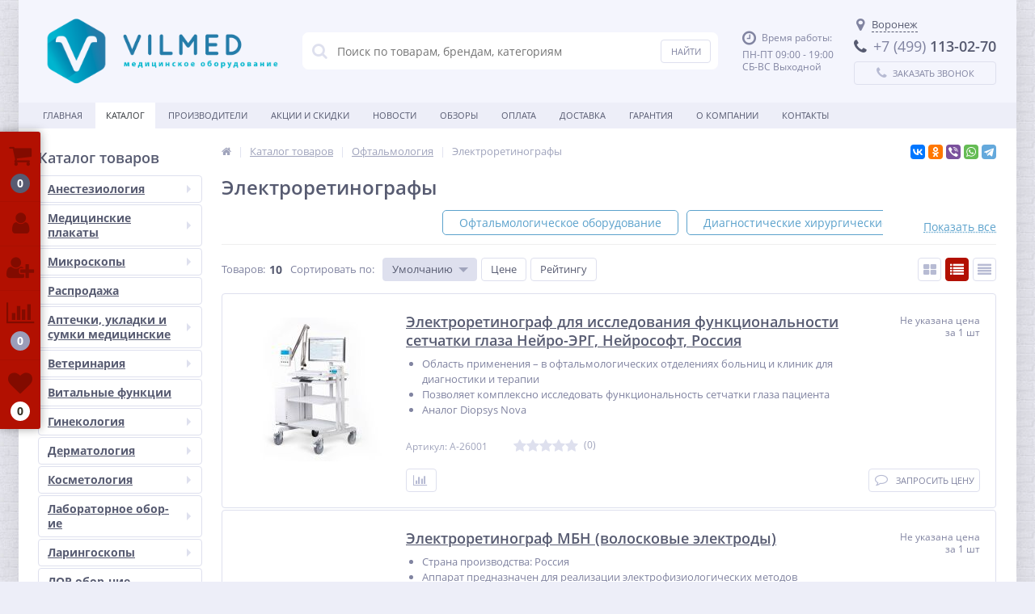

--- FILE ---
content_type: text/html; charset=UTF-8
request_url: https://vilmed.ru/catalog/oft-elektroretinografy/
body_size: 60659
content:
<!DOCTYPE html>
<html lang="ru">
<head>
	<link rel="shortcut icon" type="image/x-icon" href="/bitrix/templates/elektro_flat/favicon.ico" type="image/x-icon">

	<meta name='viewport' content='width=device-width, initial-scale=1.0' />
	<title>Электроретинографы купить по цене производителя | Заказать оптом и в розницу с доставкой по России | Интернет-магазин Vilmed</title>
	<meta property="og:title" content="Электроретинографы купить по цене производителя | Заказать оптом и в розницу с доставкой по России | Интернет-магазин Vilmed"/>
    <meta property="og:description" content="Купить электроретинографы, заказать оптом и в розницу в интернет-магазине VILMED, доставка по России. Полный каталог медицинских товаров по цене производителя представлен на сайте. Акции, скидки, распродажи. Звоните: + 7 (499) 113-02-79"/>
    <meta property="og:type" content="website"/>
    <meta property="og:url" content= "https://vilmed.ru/catalog/oft-elektroretinografy/" />
    <meta property="og:image" content="https://vilmed.ru/upload/iblock/090/wz0r2v4nhcw9zqbc6zlmwdsppntjk4x2.jpg">
	<meta property='og:image:width' content="178" />
	<meta property='og:image:height' content="178" />
	<link rel='image_src' href="https://vilmed.ru/upload/iblock/090/wz0r2v4nhcw9zqbc6zlmwdsppntjk4x2.jpg" />
	<meta http-equiv="Content-Type" content="text/html; charset=UTF-8" />
<meta name="robots" content="index, follow" />
<meta name="description" content="Купить электроретинографы, заказать оптом и в розницу в интернет-магазине VILMED, доставка по России. Полный каталог медицинских товаров по цене производителя представлен на сайте. Акции, скидки, распродажи. Звоните: + 7 (499) 113-02-79" />
<script type="text/javascript" data-skip-moving="true">(function(w, d, n) {var cl = "bx-core";var ht = d.documentElement;var htc = ht ? ht.className : undefined;if (htc === undefined || htc.indexOf(cl) !== -1){return;}var ua = n.userAgent;if (/(iPad;)|(iPhone;)/i.test(ua)){cl += " bx-ios";}else if (/Android/i.test(ua)){cl += " bx-android";}cl += (/(ipad|iphone|android|mobile|touch)/i.test(ua) ? " bx-touch" : " bx-no-touch");cl += w.devicePixelRatio && w.devicePixelRatio >= 2? " bx-retina": " bx-no-retina";var ieVersion = -1;if (/AppleWebKit/.test(ua)){cl += " bx-chrome";}else if ((ieVersion = getIeVersion()) > 0){cl += " bx-ie bx-ie" + ieVersion;if (ieVersion > 7 && ieVersion < 10 && !isDoctype()){cl += " bx-quirks";}}else if (/Opera/.test(ua)){cl += " bx-opera";}else if (/Gecko/.test(ua)){cl += " bx-firefox";}if (/Macintosh/i.test(ua)){cl += " bx-mac";}ht.className = htc ? htc + " " + cl : cl;function isDoctype(){if (d.compatMode){return d.compatMode == "CSS1Compat";}return d.documentElement && d.documentElement.clientHeight;}function getIeVersion(){if (/Opera/i.test(ua) || /Webkit/i.test(ua) || /Firefox/i.test(ua) || /Chrome/i.test(ua)){return -1;}var rv = -1;if (!!(w.MSStream) && !(w.ActiveXObject) && ("ActiveXObject" in w)){rv = 11;}else if (!!d.documentMode && d.documentMode >= 10){rv = 10;}else if (!!d.documentMode && d.documentMode >= 9){rv = 9;}else if (d.attachEvent && !/Opera/.test(ua)){rv = 8;}if (rv == -1 || rv == 8){var re;if (n.appName == "Microsoft Internet Explorer"){re = new RegExp("MSIE ([0-9]+[\.0-9]*)");if (re.exec(ua) != null){rv = parseFloat(RegExp.$1);}}else if (n.appName == "Netscape"){rv = 11;re = new RegExp("Trident/.*rv:([0-9]+[\.0-9]*)");if (re.exec(ua) != null){rv = parseFloat(RegExp.$1);}}}return rv;}})(window, document, navigator);</script>


<style type="text/css">@font-face{font-family:'Open Sans';font-style:normal;font-weight:300;font-stretch:normal;src:url(https://fonts.gstatic.com/s/opensans/v44/memSYaGs126MiZpBA-UvWbX2vVnXBbObj2OVZyOOSr4dVJWUgsiH0B4taVc.ttf) format('truetype')}@font-face{font-family:'Open Sans';font-style:normal;font-weight:400;font-stretch:normal;src:url(https://fonts.gstatic.com/s/opensans/v44/memSYaGs126MiZpBA-UvWbX2vVnXBbObj2OVZyOOSr4dVJWUgsjZ0B4taVc.ttf) format('truetype')}@font-face{font-family:'Open Sans';font-style:normal;font-weight:600;font-stretch:normal;src:url(https://fonts.gstatic.com/s/opensans/v44/memSYaGs126MiZpBA-UvWbX2vVnXBbObj2OVZyOOSr4dVJWUgsgH1x4taVc.ttf) format('truetype')}@font-face{font-family:'Open Sans';font-style:normal;font-weight:700;font-stretch:normal;src:url(https://fonts.gstatic.com/s/opensans/v44/memSYaGs126MiZpBA-UvWbX2vVnXBbObj2OVZyOOSr4dVJWUgsg-1x4taVc.ttf) format('truetype')}</style>
<style type="text/css">:root{--ui-font-family-open-sans:'Open Sans','Helvetica Neue',Helvetica,Arial,sans-serif}@font-face{font-family:'Open Sans';src:local('Open Sans'),url('/bitrix/js/ui/fonts/opensans/opensans-regular.woff') format('woff'),url('/bitrix/js/ui/fonts/opensans/opensans-regular.ttf') format('truetype');font-weight:400;font-style:normal}@font-face{font-family:'Open Sans';src:local('Open Sans Light'),url('/bitrix/js/ui/fonts/opensans/opensans-light.woff') format('woff'),url('/bitrix/js/ui/fonts/opensans/opensans-light.ttf') format('truetype');font-weight:300;font-style:normal}@font-face{font-family:'Open Sans';src:local('Open Sans Semibold'),url('/bitrix/js/ui/fonts/opensans/opensans-semibold.woff') format('woff'),url('/bitrix/js/ui/fonts/opensans/opensans-semibold.ttf') format('truetype');font-weight:600;font-style:normal}@font-face{font-family:'Open Sans';src:local('Open Sans Bold'),url('/bitrix/js/ui/fonts/opensans/opensans-bold.woff') format('woff'),url('/bitrix/js/ui/fonts/opensans/opensans-bold.ttf') format('truetype');font-weight:700;font-style:normal}@font-face{font-family:'OpenSans';src:local('Open Sans'),url('/bitrix/js/ui/fonts/opensans/opensans-regular.woff') format('woff'),url('/bitrix/js/ui/fonts/opensans/opensans-regular.ttf') format('truetype');font-weight:normal;font-style:normal}@font-face{font-family:'OpenSans-Regular';src:local('Open Sans'),url('/bitrix/js/ui/fonts/opensans/opensans-regular.woff') format('woff'),url('/bitrix/js/ui/fonts/opensans/opensans-regular.ttf') format('truetype');font-weight:normal;font-style:normal}@font-face{font-family:'OpenSans-Light';src:local('Open Sans Light'),url('/bitrix/js/ui/fonts/opensans/opensans-light.woff') format('woff'),url('/bitrix/js/ui/fonts/opensans/opensans-light.ttf') format('truetype');font-weight:normal;font-style:normal}@font-face{font-family:'OpenSans-Semibold';src:local('Open Sans Semibold'),url('/bitrix/js/ui/fonts/opensans/opensans-semibold.woff') format('woff'),url('/bitrix/js/ui/fonts/opensans/opensans-semibold.ttf') format('truetype');font-weight:normal;font-style:normal}@font-face{font-family:'OpenSans-Bold';src:local('Open Sans Bold'),url('/bitrix/js/ui/fonts/opensans/opensans-bold.woff') format('woff'),url('/bitrix/js/ui/fonts/opensans/opensans-bold.ttf') format('truetype');font-weight:normal;font-style:normal}</style>
<style type="text/css">.popup-window{background-color:#fff;-webkit-box-shadow:0 7px 21px rgba(83,92,105,.12),0 -1px 6px 0 rgba(83,92,105,.06);box-shadow:0 7px 21px rgba(83,92,105,.12),0 -1px 6px 0 rgba(83,92,105,.06);padding:10px;font:13px "Helvetica Neue",Helvetica,Arial,sans-serif;-webkit-box-sizing:border-box;box-sizing:border-box;display:-webkit-box;display:-ms-flexbox;display:flex;-webkit-box-orient:vertical;-webkit-box-direction:normal;-ms-flex-direction:column;flex-direction:column;-webkit-box-pack:stretch;-ms-flex-pack:stretch;justify-content:stretch}.popup-window[style*="block"]{display:-webkit-box !important;display:-ms-flexbox !important;display:flex !important}.bx-ie .popup-window[style*="block"]{display:block !important}.popup-window-delimiter{background-color:#f0f1f2;display:block;height:1px;line-height:1px}.popup-window-delimiter-section{display:-webkit-box;display:-ms-flexbox;display:flex;margin:5px 0 8px 0;text-align:center}.popup-window-delimiter-section:before,.popup-window-delimiter-section:after{display:block;content:"";-webkit-box-flex:1;-ms-flex:1;flex:1;min-width:15px;position:relative;top:8px;height:1px;background-color:#f0f1f2}.popup-window-delimiter-text{position:relative;top:2px;padding:0 12px;background:#fff;color:#b1b6bc;font-size:10px;font-weight:bold;text-transform:uppercase;white-space:nowrap;overflow-x:hidden;-o-text-overflow:ellipsis;text-overflow:ellipsis;text-align:center;-webkit-box-sizing:border-box;box-sizing:border-box}.popup-window-buttons{text-align:center;padding:20px 0 10px;position:relative}.popup-window-button{display:inline-block;height:39px;line-height:39px;margin:0 12px 0 0;background:#ecedef;border-radius:2px;cursor:pointer;color:#7a818a;font-family:"OpenSans-Bold",Helvetica,Arial,sans-serif;font-size:12px;font-weight:normal;outline:0;padding:0 18px;vertical-align:middle;text-decoration:none;text-transform:uppercase;text-shadow:none;white-space:nowrap;-webkit-box-shadow:0 0 0 1px #c6cdd3 inset;box-shadow:0 0 0 1px #c6cdd3 inset;-webkit-font-smoothing:antialiased;-webkit-transition:background-color .2s linear,color .2s linear;-o-transition:background-color .2s linear,color .2s linear;transition:background-color .2s linear,color .2s linear}.popup-window-button:before,.popup-window-button:after{display:none}.popup-window-button:hover{background:#cfd4d8;color:#535c69}.popup-window-button:last-child{margin-right:0}.popup-window-button-accept,.popup-window-button-create{background:#bbed21;-webkit-box-shadow:none;box-shadow:none;color:#535c69}.popup-window-button-accept:hover,.popup-window-button-create:hover{background:#d2f95f;color:#535c69}.popup-window-button-wait{color:transparent !important;position:relative}.popup-window-button-wait .popup-window-button-text{opacity:0}.popup-window-button-wait:before{background:none !important;-webkit-box-shadow:inset 0 0 0 1px #fff;box-shadow:inset 0 0 0 1px #fff;border-radius:50%;color:#fff;display:block !important;content:'_' !important;font-size:10px;font-family:"Helvetica Neue",Helvetica,Arial,sans-serif;line-height:10px;height:21px;top:10px;left:50%;margin:0 0 0 -11px;padding-right:6px;position:absolute;text-align:right;width:15px}.popup-window-button-wait:after{background:#fff !important;content:' ' !important;display:block !important;height:7px;position:absolute;top:13px;left:50%;padding:0;width:1px;-webkit-transform-origin:0 100%;-ms-transform-origin:0 100%;transform-origin:0 100%;-webkit-animation:popup-window-button-animation 1s infinite linear;animation:popup-window-button-animation 1s infinite linear}.popup-window-button-create.popup-window-button-wait:before,.popup-window-button-accept.popup-window-button-wait:before{color:#535c69;-webkit-box-shadow:inset 0 0 0 1px #535c69;box-shadow:inset 0 0 0 1px #535c69}.popup-window-button-create.popup-window-button-wait:after,.popup-window-button-accept.popup-window-button-wait:after{background:#535c69 !important}@-webkit-keyframes popup-window-button-animation{0{-webkit-transform:rotate(0);transform:rotate(0)}100%{-webkit-transform:rotate(360deg);transform:rotate(360deg)}}@keyframes popup-window-button-animation{0{-webkit-transform:rotate(0);transform:rotate(0)}100%{-webkit-transform:rotate(360deg);transform:rotate(360deg)}}.popup-window-button-decline{background:#f1361b;color:#fff;-webkit-box-shadow:none;box-shadow:none}.popup-window-button-decline:hover{background:#cc1a00;color:#fff}.popup-window-button-cancel{font-weight:normal}.popup-window-button-blue{background-color:#3bc8f5;-webkit-box-shadow:none;box-shadow:none;color:#fff}.popup-window-button-blue:hover{background-color:#3fddff;color:#fff}.popup-window-button-blue:active{background-color:#13b1e3;color:#fff}.popup-window-button-link,.popup-window-button-link-cancel,.popup-window-button-link:hover,.popup-window-button-link:active{background:0;-webkit-box-shadow:none;box-shadow:none}.popup-window-button-link{border-bottom:1px solid #c0c2c5;border-radius:0;color:#535c69;cursor:pointer;height:17px;line-height:17px;-webkit-transition:border-bottom-color .15s linear;-o-transition:border-bottom-color .15s linear;transition:border-bottom-color .15s linear;padding:0}.popup-window-button-link:hover,.popup-window-button-link:active{border-bottom-color:#535c69;color:#535c69;line-height:17px;height:17px}.popup-window-button-link-cancel{color:#f1361b;border-bottom-color:#ffb4a9}.popup-window-button.popup-window-button-link-cancel:hover,.popup-window-button.popup-window-button-link-cancel:active{border-bottom-color:#f1361b;color:#f1361b}.popup-window-button-disable{cursor:default;opacity:.3}.popup-window-titlebar{height:49px}.popup-window-titlebar-text,.popup-window-titlebar-text-version{-webkit-box-sizing:border-box;box-sizing:border-box;color:#80868e;display:inline-block;font-size:14px;font-weight:bold;max-width:100%;line-height:49px;overflow:hidden;padding:0 30px 0 10px;-o-text-overflow:ellipsis;text-overflow:ellipsis;white-space:nowrap}.popup-window-titlebar-text-version{font-weight:normal;font-size:13px;padding-left:0}.popup-window-content{-webkit-box-sizing:border-box;box-sizing:border-box;background-color:#fff;-webkit-box-flex:1;-ms-flex:1;flex:1}.popup-window-with-titlebar .popup-window-content,.popup-window-content-gray .popup-window-content{background-color:#eef2f4}.popup-window-content-white .popup-window-content{background-color:#fff}.popup-window-with-titlebar .popup-window-content{padding:20px}.popup-window-close-icon{cursor:pointer;height:27px;outline:0;opacity:.5;position:absolute;right:0;top:0;width:27px;-webkit-transition:opacity .2s linear;-o-transition:opacity .2s linear;transition:opacity .2s linear}.popup-window-close-icon:after{display:block;position:absolute;top:50%;left:50%;-webkit-transform:translate3d(-50%,-50%,0);transform:translate3d(-50%,-50%,0);width:10px;height:10px;background-image:url("data:image/svg+xml;charset=utf-8,%3Csvg width='10' height='10' xmlns='http://www.w3.org/2000/svg'%3E%3Cpath d='M7.787 1L5 3.787 2.213 1 1 2.213 3.787 5 1 7.787 2.213 9 5 6.213 7.787 9 9 7.787 6.213 5 9 2.213' fill='%23999' fill-rule='evenodd'/%3E%3C/svg%3E");background-repeat:no-repeat;background-size:cover;content:""}.popup-window-titlebar-close-icon{top:12px;right:10px}.popup-window-close-icon:hover{opacity:1}.popup-window-angly{display:none;height:22px;position:absolute;overflow:hidden;width:33px;pointer-events:none}.popup-window-angly--arrow{background-color:#fff;-webkit-box-shadow:0 0 21px rgba(83,92,105,.13);box-shadow:0 0 21px rgba(83,92,105,.13);content:'';height:15px;position:absolute;left:9px;top:16px;-webkit-transform:rotate(45deg);-ms-transform:rotate(45deg);transform:rotate(45deg);-webkit-transform-origin:50% 50%;-ms-transform-origin:50% 50%;transform-origin:50% 50%;width:15px}.popup-window-angly-top{display:block;left:10px;margin:0;top:-22px}.popup-window-angly-right{display:block;right:-17px;top:10px;height:30px;width:17px}.popup-window-angly-right .popup-window-angly--arrow{left:-9px;top:8px}.popup-window-angly-bottom{bottom:-20px;display:block;height:20px;margin-left:10px}.popup-window-angly-bottom .popup-window-angly--arrow{top:-9px}.popup-window-angly-left{display:block;left:-14px;top:10px;height:30px;width:14px}.popup-window-angly-left .popup-window-angly--arrow{left:8px;top:8px}.popup-window-overlay{position:absolute;top:0;left:0;display:none;background:#333;filter:alpha(opacity=50);-moz-opacity:.5;opacity:.5}.popup-window-resize{opacity:0;-webkit-transition:opacity .3s;-o-transition:opacity .3s;transition:opacity .3s;position:absolute;right:0;bottom:0;width:10px;height:10px;background:url("[data-uri]");cursor:nwse-resize}.popup-window:hover .popup-window-resize{opacity:1}.menu-popup{padding:8px 0}.menu-popup-title{margin:0 0 7px 0;padding:0 0 0 4px;color:#4c4c4c;white-space:nowrap;font:normal normal normal 12px/normal Arial,Helvetica,sans-serif}.menu-popup .menu-popup-item{background-color:transparent;display:-webkit-box;display:-ms-flexbox;display:flex;-webkit-box-align:center;-ms-flex-align:center;align-items:center;cursor:pointer;height:36px;position:relative;text-decoration:none;outline:0;white-space:nowrap}.menu-popup .menu-popup-item[style*="block"]{display:-webkit-box !important;display:-ms-flexbox !important;display:flex !important}.menu-popup .menu-popup-item-disabled{pointer-events:none;opacity:.4;cursor:default}.menu-popup .menu-popup-item-disabled .main-ui-loader-svg-circle{stroke:#4a4e53;stroke-width:3}.menu-popup-item-icon{display:inline-block;height:16px;margin-left:15px;vertical-align:middle;width:19px}.menu-popup-item-text{display:inline-block;-webkit-box-flex:1;-ms-flex:1;flex:1;font-family:"Helvetica Neue",Helvetica,Arial,sans-serif;color:#525c68;line-height:36px;padding:0 15px 0 9px;text-decoration:none;vertical-align:middle;-webkit-transition:color .2s linear;-o-transition:color .2s linear;transition:color .2s linear}.menu-popup .menu-popup-items .main-buttons-submenu-item.main-buttons-submenu-separator.main-buttons-hidden-label .menu-popup-item-text span{top:-10px !important}.menu-popup-item-text .tariff-lock{margin:0 5px 2px 5px;vertical-align:middle}.popup-window-fixed-width .menu-popup-item-text{-o-text-overflow:ellipsis;text-overflow:ellipsis;overflow:hidden;width:100%;-webkit-box-sizing:border-box;box-sizing:border-box}.menu-popup-no-icon .menu-popup-item-text{padding:0 15px}.menu-popup-item-submenu .menu-popup-item-text{padding-right:28px}.menu-popup-item:hover,.menu-popup-item.menu-popup-item-open{background-color:#f5f5f6}.menu-popup-item:hover .menu-popup-item-text{color:#3b434f}.menu-popup-item.menu-popup-item-disabled:hover{background:initial}.menu-popup-item-submenu:after{position:absolute;right:11px;top:50%;margin-top:-4px;width:6px;height:9px;background-image:url([data-uri]);background-size:cover;content:""}.bx-admin-submenu-opened{background:#f0f0f0 !important;border-radius:3px}.menu-popup-no-icon .menu-popup-item-icon{display:none}.menu-popup-item-view .menu-popup-item-icon{background:transparent url("data:image/svg+xml;charset=utf-8,%3Csvg xmlns='http://www.w3.org/2000/svg' width='19' height='16'%3E%3Cpath fill='%23525C69' fill-rule='evenodd' d='M8.37 0a6.37 6.37 0 015.326 9.861l3.309 3.307c.392.392.39 1.03.005 1.415l-.427.427c-.39.389-1.025.384-1.415-.005l-3.307-3.309A6.37 6.37 0 118.369 0zm0 1.82a4.55 4.55 0 100 9.098 4.55 4.55 0 000-9.098z'/%3E%3C/svg%3E") no-repeat}.menu-popup-item-edit .menu-popup-item-icon{background:transparent url("data:image/svg+xml;charset=utf-8,%3Csvg xmlns='http://www.w3.org/2000/svg' width='19' height='16'%3E%3Cpath fill='%23525C69' fill-rule='evenodd' d='M14.42 1l2.55 2.577-9.978 9.951-2.55-2.577L14.418 1zM3.008 14.638a.267.267 0 00.067.255c.067.067.164.093.255.067l2.851-.768-2.405-2.405-.768 2.85z'/%3E%3C/svg%3E") no-repeat}.menu-popup-item-create .menu-popup-item-icon{background:transparent url("data:image/svg+xml;charset=utf-8,%3Csvg xmlns='http://www.w3.org/2000/svg' width='16' height='15'%3E%3Cpath fill='%23525C69' fill-rule='evenodd' d='M8.978 0v6h6.064v2.948l-6.064-.001v6.043H6l-.001-6.043H0V6h5.999L6 0h2.978z'/%3E%3C/svg%3E") no-repeat}.menu-popup-item-create-quick .menu-popup-item-icon{background:transparent url("data:image/svg+xml;charset=utf-8,%3Csvg xmlns='http://www.w3.org/2000/svg' width='19' height='16'%3E%3Cpath fill='%23525C69' fill-rule='evenodd' d='M15.39 8.032v3l3.01.002v2l-3.01-.001v3.003h-2v-3.003h-3.005v-2h3.006V8.032h2zM12.23 0L6.77 6.044h5.46l-8.865 9.409L6.77 8.744H2L5.009 0h7.22z'/%3E%3C/svg%3E") no-repeat}.menu-popup-item-take .menu-popup-item-icon{background:transparent url("data:image/svg+xml;charset=utf-8,%3Csvg xmlns='http://www.w3.org/2000/svg' width='19' height='16'%3E%3Cpath fill='%23525C69' fill-rule='evenodd' d='M7.477 14.702L2 9.39l2.267-2.209 3.21 3.102L16.002 2l2.267 2.209z'/%3E%3C/svg%3E") no-repeat}.menu-popup-item-begin .menu-popup-item-icon{background:transparent url("data:image/svg+xml;charset=utf-8,%3Csvg xmlns='http://www.w3.org/2000/svg' width='19' height='16'%3E%3Cpath fill='%23525C69' fill-rule='evenodd' d='M9.632 1a7.632 7.632 0 110 15.265A7.632 7.632 0 019.632 1zm0 1.752a5.88 5.88 0 100 11.761 5.88 5.88 0 000-11.761zM8.296 5.119a.7.7 0 01.375.11l4.418 2.806a.7.7 0 010 1.182L8.67 12.024a.7.7 0 01-1.075-.59V5.818a.7.7 0 01.7-.7z'/%3E%3C/svg%3E") no-repeat}.menu-popup-item-decline .menu-popup-item-icon{background:transparent url("data:image/svg+xml;charset=utf-8,%3Csvg xmlns='http://www.w3.org/2000/svg' width='19' height='16'%3E%3Cpath fill='%23525C69' fill-rule='evenodd' d='M6.161 2l.017 2.83h2.138a4.433 4.433 0 014.433 4.434v.129a4.433 4.433 0 01-4.433 4.433H4.91c-.24 0-.474-.019-.702-.055v-1.949h3.908l.163-.005a2.48 2.48 0 002.317-2.475l-.005-.163A2.48 2.48 0 008.116 6.86H6.19l.017 3.048L2 5.932 6.161 2zm10.043 1.887v9.662h-2.008V3.887h2.008z'/%3E%3C/svg%3E") no-repeat}.menu-popup-item-reopen .menu-popup-item-icon{background:transparent url("data:image/svg+xml;charset=utf-8,%3Csvg xmlns='http://www.w3.org/2000/svg' width='19' height='16'%3E%3Cpath fill='%23525C69' fill-rule='evenodd' d='M9.514 2a6.508 6.508 0 015.42 2.899l1.794-1.796v5.681h-5.68l2.238-2.238a4.254 4.254 0 10-3.772 6.222l.146-.005-.173 2.264-.207-.004A6.514 6.514 0 019.514 2z'/%3E%3C/svg%3E") no-repeat}.menu-popup-item-complete .menu-popup-item-icon{background:transparent url("data:image/svg+xml;charset=utf-8,%3Csvg xmlns='http://www.w3.org/2000/svg' width='19' height='16'%3E%3Cpath fill='%23525C69' fill-rule='evenodd' d='M4 2h11.648L13.1 6.015l2.548 4.016-9.661-.001v4.963H4V2z'/%3E%3C/svg%3E") no-repeat}.menu-popup-item-hold .menu-popup-item-icon{background:transparent url("data:image/svg+xml;charset=utf-8,%3Csvg xmlns='http://www.w3.org/2000/svg' width='19' height='16'%3E%3Cpath fill='%23525C69' fill-rule='evenodd' d='M8 2v12H5V2h3zm5.986 0v12h-3V2h3z'/%3E%3C/svg%3E") no-repeat}.menu-popup-item-accept .menu-popup-item-icon{background:transparent url("data:image/svg+xml;charset=utf-8,%3Csvg xmlns='http://www.w3.org/2000/svg' width='19' height='16'%3E%3Cpath fill='%23525C69' fill-rule='evenodd' d='M7.477 14.702L2 9.39l2.267-2.209 3.21 3.102L16.002 2l2.267 2.209z'/%3E%3C/svg%3E") no-repeat}.menu-popup-item-remake .menu-popup-item-icon{background:transparent url("data:image/svg+xml;charset=utf-8,%3Csvg xmlns='http://www.w3.org/2000/svg' width='19' height='16'%3E%3Cpath fill='%23525C69' fill-rule='evenodd' d='M15.246 8.07l1.398 2.234a2 2 0 01-1.695 3.06l-3.038-.001v2.439L8.56 12.45l3.352-3.352-.001 2.065 2.676.001-1.247-1.993 1.906-1.101zM5.58 5.71l1.227 4.578L4.849 9.16l-1.253 2.005h3.056v2.2H3.236a2 2 0 01-1.695-3.06L2.944 8.06 1 6.936 5.579 5.71zM10.153.304a2 2 0 01.635.635l1.746 2.791L14.5 2.597l-1.227 4.578L8.694 5.95l1.933-1.117-1.535-2.455L7.6 4.761l-1.906-1.1L7.397.94a2 2 0 012.756-.635z'/%3E%3C/svg%3E") no-repeat}.menu-popup-item-delete .menu-popup-item-icon{background:transparent url("data:image/svg+xml;charset=utf-8,%3Csvg xmlns='http://www.w3.org/2000/svg' width='19' height='16'%3E%3Cpath fill='%23525C69' fill-rule='evenodd' d='M15.406 3.889l-3.8 3.8 3.841 3.841-1.867 1.867-3.841-3.842-3.826 3.828-1.887-1.886L7.853 7.67l-3.8-3.8L5.92 2.003l3.8 3.8 3.8-3.8z'/%3E%3C/svg%3E") no-repeat}.menu-popup-item-copy .menu-popup-item-icon{background:transparent url("data:image/svg+xml;charset=utf-8,%3Csvg xmlns='http://www.w3.org/2000/svg' width='19' height='16'%3E%3Cpath fill='%23525C69' fill-rule='evenodd' d='M4.898 9.472V3.094c0-.108.088-.196.196-.196h6.378c.107 0 .195.088.195.196V3.4h1.899v-1.76a.642.642 0 00-.64-.641H3.64a.642.642 0 00-.64.64v9.285c0 .353.288.64.64.64h1.655V9.668h-.201a.196.196 0 01-.196-.195zm10.223 3.442a.208.208 0 01-.207.207H8.161a.208.208 0 01-.207-.207V6.161c0-.113.094-.207.207-.207h6.753c.114 0 .207.094.207.207v6.753zm1.148-8.86H6.713a.66.66 0 00-.659.66v9.555a.66.66 0 00.66.659h9.555a.661.661 0 00.659-.66V4.714a.66.66 0 00-.66-.659z'/%3E%3C/svg%3E") no-repeat}.menu-popup-item-delegate .menu-popup-item-icon{background:transparent url("data:image/svg+xml;charset=utf-8,%3Csvg xmlns='http://www.w3.org/2000/svg' width='19' height='16'%3E%3Cpath fill='%23525C69' fill-rule='evenodd' d='M10.283 2.73c-.485-.8 3.605-1.466 3.877.984a7.774 7.774 0 010 2.227s.611-.073.203 1.137c0 0-.225.87-.57.675 0 0 .056 1.1-.487 1.287 0 0 .04.586.04.625l.453.07s-.014.49.077.542c.414.279.868.49 1.345.626 1.41.372 2.126 1.012 2.126 1.571l.388 2.55H5.908s.079-1.256.293-2.127c.215-.87 1.42-1.516 2.53-2.013.575-.258.7-.412 1.278-.676a2.04 2.04 0 00.039-.487l.491-.06s.065.122-.039-.597c0 0-.552-.15-.578-1.294 0 0-.415.143-.44-.55-.018-.47-.372-.878.137-1.216l-.26-.72s-.272-2.78.924-2.555zm-7.307.929l4.167 4.168-4.167 4.167-.001-3.001H0v-2h2.975V3.659z'/%3E%3C/svg%3E") no-repeat}.menu-popup-item-add-to-tm .menu-popup-item-icon{background:transparent url("data:image/svg+xml;charset=utf-8,%3Csvg xmlns='http://www.w3.org/2000/svg' width='19' height='16'%3E%3Cpath fill='%23525C69' fill-rule='evenodd' d='M12.293 1.542a7.494 7.494 0 014.696 6.952 7.348 7.348 0 01-7.196 7.49 7.494 7.494 0 112.5-14.442zM5.428 4.587a5.64 5.64 0 004.291 9.543 5.53 5.53 0 005.416-5.636 5.64 5.64 0 00-9.707-3.907zM8.13 9.989V5.417h2v2.572h2.508v2H8.13z'/%3E%3C/svg%3E") no-repeat}.menu-popup-item-accept-sm .menu-popup-item-icon{background:transparent url("data:image/svg+xml;charset=utf-8,%3Csvg xmlns='http://www.w3.org/2000/svg' width='19' height='16' viewBox='-4 -4 19 16'%3E%3Cpath fill='%232066B0' d='M1.36 3.446L4.013 6.1 10.316 0l1.36 1.36-6.299 6.1-1.364 1.36-1.36-1.36L0 4.806z'/%3E%3C/svg%3E") no-repeat}.popup-window-button-left,.popup-window-button-right{display:none}.popup-window-dark{background-color:rgba(0,0,0,0.8);border-radius:4px;-webkit-box-shadow:0 19px 24px rgba(88,112,118,0.17);box-shadow:0 19px 24px rgba(88,112,118,0.17)}.popup-window-dark .popup-window-content{background-color:transparent;color:#fff;margin:0}.popup-window-dark .popup-window-angly--arrow{background-color:rgba(0,0,0,0.8)}.popup-window-dark .popup-window-titlebar-text{color:#fff}.popup-window-dark .popup-window-close-icon:after{	background-image:url("data:image/svg+xml;charset=utf-8,%3Csvg width='10' height='10' xmlns='http://www.w3.org/2000/svg'%3E%3Cpath d='M7.787 1L5 3.787 2.213 1 1 2.213 3.787 5 1 7.787 2.213 9 5 6.213 7.787 9 9 7.787 6.213 5 9 2.213' fill='%23FFF' fill-rule='evenodd'/%3E%3C/svg%3E")}.popup-window-tabs-box{padding:10px 0 4px}.popup-window-tabs{position:relative;padding:0 20px 0 0;margin:0;height:42px;font-size:0;z-index:1}.popup-window-tab{display:inline-block;height:42px;margin:0 7px 0 0;padding:0 12px;border:0;vertical-align:top;font-size:14px;font-weight:bold;font-family:"Helvetica Neue",Helvetica,Arial,sans-serif;line-height:41px;color:#535c69;background-color:#ecf2f3;text-shadow:none;cursor:pointer;-webkit-transition:background-color .15s linear;-o-transition:background-color .15s linear;transition:background-color .15s linear}.popup-window-tab:hover{background-color:#f7f9f9}.popup-window-tab-selected{position:relative;z-index:2;padding:0 11px;background-color:#fff !important;line-height:40px;border-radius:2px 2px 0 0;border:1px solid #c6cdd3;border-bottom:0;cursor:default}.popup-window-tabs-content{margin:0;padding:10px;border:1px solid #c6cdd3;border-radius:0 3px 3px}.popup-window-tab-content{display:none;padding:20px;background:#eef2f4}.popup-window-tabs-content-white .popup-window-tab-content{padding:10px;background:#fff}.popup-window-tab-content-selected{display:block}.popup-window-show-animation-opacity{-webkit-animation:popupWindowShowAnimationOpacity 100ms;animation:popupWindowShowAnimationOpacity 100ms;-webkit-animation-fill-mode:both;animation-fill-mode:both}@-webkit-keyframes popupWindowShowAnimationOpacity{0{opacity:0}100%{opacity:1}}@keyframes popupWindowShowAnimationOpacity{0{opacity:0}100%{opacity:1}}.popup-window-show-animation-opacity-transform{-webkit-animation:popupWindowShowAnimationOpacityTransform 100ms;animation:popupWindowShowAnimationOpacityTransform 100ms;-webkit-animation-fill-mode:both;animation-fill-mode:both}@-webkit-keyframes popupWindowShowAnimationOpacityTransform{0{opacity:0;-webkit-transform:translate3d(0,5px,0);-ms-transform:translate3d(0,5px,0);transform:translate3d(0,5px,0)}100%{opacity:1;-webkit-transform:translate3d(0,0,0);-ms-transform:translate3d(0,0,0);transform:translate3d(0,0,0)}}@keyframes popupWindowShowAnimationOpacityTransform{0{opacity:0;-webkit-transform:translate3d(0,5px,0);-ms-transform:translate3d(0,5px,0);transform:translate3d(0,5px,0)}100%{opacity:1;-webkit-transform:translate3d(0,0,0);-ms-transform:translate3d(0,0,0);transform:translate3d(0,0,0)}}.popup-window-close-animation-opacity{-webkit-animation:popupWindowCloseAnimationOpacity 150ms;animation:popupWindowCloseAnimationOpacity 150ms;-webkit-animation-fill-mode:both;animation-fill-mode:both}@-webkit-keyframes popupWindowCloseAnimationOpacity{0{opacity:1}100%{opacity:0}}@keyframes popupWindowCloseAnimationOpacity{0{opacity:1}100%{opacity:0}}.popup-window-close-animation-opacity-transform{-webkit-animation:popupWindowCloseAnimationOpacity 150ms;animation:popupWindowCloseAnimationOpacity 150ms;-webkit-animation-fill-mode:both;animation-fill-mode:both}@-webkit-keyframes popupWindowCloseAnimationOpacityTransform{0{opacity:1;-webkit-transform:translate3d(0,0,0);-ms-transform:translate3d(0,0,0);transform:translate3d(0,0,0)}100%{opacity:0;-webkit-transform:translate3d(0,25px,0);-ms-transform:translate3d(0,25px,0);transform:translate3d(0,25px,0)}}@keyframes popupWindowCloseAnimationOpacityTransform{0{opacity:1;-webkit-transform:translate3d(0,0,0);-ms-transform:translate3d(0,0,0);transform:translate3d(0,0,0)}100%{opacity:0;-webkit-transform:translate3d(0,25px,0);-ms-transform:translate3d(0,25px,0);transform:translate3d(0,25px,0)}}.popup-window-show-animation-scale{-webkit-animation:popup-window-show-animation-scale 400ms;animation:popup-window-show-animation-scale 400ms;-webkit-animation-fill-mode:both;animation-fill-mode:both}@-webkit-keyframes popup-window-show-animation-scale{0{opacity:0;-webkit-transform:scale(0);transform:scale(0)}100%{opacity:1;-webkit-transform:scale(1);transform:scale(1)}}@keyframes popup-window-show-animation-scale{0{opacity:0;-webkit-transform:scale(0);transform:scale(0)}100%{opacity:1;-webkit-transform:scale(1);transform:scale(1)}}</style>
<style type="text/css">.bx-ss-icon {background-image:url('/bitrix/js/socialservices/css/icons_v5.png?v=3');width:16px;height:16px;background-repeat:no-repeat} .openid{background-position:0 -192px}.yandex{background-position:0 0}.openid-mail-ru{background-position:0 -48px}.livejournal{background-position:0 -16px}.liveinternet{background-position:0 -128px}.blogger{background-position:0 -144px}.rambler{background-position:0 -160px}.liveid{background-position:0 -176px}.facebook{background-position:0 -32px}.twitter{background-position:0 -96px}.vkontakte{background-position:0 -80px}.mymailru{background-position:0 -64px}.google{background-position:0 -112px}.google-plus{background-position:0 -112px}.odnoklassniki{background-position:0 -208px}.bitrix24{background-position:0 -378px}.dropbox{background-position:0 -504px}.box{background-position:0 -520px}.office365{background-position:0 -559px}.mailru2{background-position:0 -48px}.apple{background-position:-74px 0}.zoom{background-position:-74px -18px}.bx-ss-button{display:inline-block;background-image:url('/bitrix/js/socialservices/css/icons_v5.png')!important;width:87px!important;height:21px!important;background-repeat:no-repeat;vertical-align:middle!important}.liveid-button{background-position:0 -334px!important}.facebook-button{background-position:0 -224px!important}.twitter-button{background-position:0 -290px!important}.vkontakte-button{background-position:0 -268px!important}.mymailru-button{background-position:0 -246px!important}.google-button{background-position:0 -312px!important}.odnoklassniki-button{background-position:0 -356px!important}.bitrix24net-button{background-position:0 -416px!important}.bitrix24net-button-ru,.bitrix24net-button-kz{background-position:0 -394px!important}.bitrix24net-button-ua{background-position:0 -438px!important}.dropbox-button{background-position:0 -482px!important}.box-button{background-position:0 -537px!important}.yandex-button{background-position:0 -460px!important}.office365-button{background-position:0 -576px!important}td.to_twitter{text-align:center!important}div.bx-auth{max-width:600px;margin-top:12px;margin-bottom:10px}div.bx-auth form{padding:0;margin:0}div.bx-auth-line{border-bottom:1px solid #e3e3e3;padding-bottom:10px}div.bx-auth-title{font-size:140%;border-bottom:solid 2px #e3e3e3;padding-bottom:12px}div.bx-auth-note{margin:18px 0 6px 0}div.bx-auth-services{padding:0;margin:0;overflow:hidden;zoom:1}div.bx-auth-services div{display:block;float:left;margin:4px 6px 0 0;width:170px}div.bx-auth-services a{display:inline-block;margin:1px;padding:4px 4px 4px 4px;text-decoration:none;color:#646464;outline:0}div.bx-auth-services a:hover{margin:0;border:1px solid #d9d9d9;text-decoration:none!important}div.bx-auth-services a.bx-ss-selected{margin:0;border:1px solid #d9d9d9;background-color:#ebebeb}div.bx-auth-services i{display:inline-block;margin:0;margin-right:4px;vertical-align:middle;cursor:pointer}div.bx-auth-services b{vertical-align:middle;font-weight:bold;font-size:12px;font-family:Tahoma,Verdana,Arial,sans-serif}div.bx-auth-service-form{color:black;background-color:#eee;border-bottom:solid 1px #d6d6d6;margin-top:1px;padding:8px;vertical-align:middle;font-size:12px}div.bx-auth-service-form span,div.bx-auth-service-form input{vertical-align:middle}div.bx-auth-service-form input.button{position:relative;left:1px}div.bx-auth-service-form span.bx-ss-icon{display:inline-block;margin-right:6px}span.bx-spacer{display:inline-block;width:8px}span.bx-spacer-vert{display:inline-block;height:10px}span.bx-spacer-vert25{display:inline-block;height:25px}div.bx-auth-serv-icons a{display:inline-block;margin:1px;text-decoration:none;color:#646464;outline:0}div.bx-auth-serv-icons a:hover{margin:0;border:1px solid #d9d9d9}div.bx-auth-serv-icons i{margin:3px;display:inline-block;vertical-align:middle;cursor:pointer}div.bx-auth-lbl{margin-top:8px;margin-bottom:4px}div.bx-auth-float{padding-left:15px;padding-right:15px;font-size:100%}div.bx-sonet-profile-field-socserv{line-height:15px!important}div.bx-auth-form{width:510px!important}textarea.ss-text-for-message-default{width:300px;height:130px;color:grey;font-weight:lighter}textarea.ss-text-for-message{margin-top:5px}td.bx-ss-soc-serv{font:bold 12px/15px "Helvetica Neue",Helvetica,Arial,sans-serif}td.bx-ss-soc-serv i{vertical-align:-25%}div.bx-taimen-socserv-div{padding-bottom:9px;padding-left:50px}a.ss-socserv-setup-link{padding-left:10px;color:grey!important;text-decoration:underline}.ss-text-without-border{padding-left:5px;border:0;background:#f8fafb;color:#6286bb;font-style:italic}.bx-ss-timeman-header-div{padding-bottom:10px}td.bx-ss-soc-serv-setup{white-space:pre-line;width:300px;font-size:75%}a.bx-ss-soc-serv-setup-link{text-decoration:underline!important}</style>
<style type="text/css">.bx-core-adm-dialog,.bx-core-adm-dialog a,.bx-core-adm-dialog span,.bx-core-adm-dialog div{letter-spacing:normal;list-style:none;text-align:left;text-indent:0;text-transform:none;visibility:visible;white-space:normal;word-spacing:normal;vertical-align:baseline;text-decoration:none;color:#000;font-family:"Helvetica Neue",Helvetica,Arial,sans-serif !important;line-height:normal;font-weight:normal;font-variant:normal;font-style:normal;font-size:13px}.bx-core-adm-dialog{border-radius:4px;background-color:#fff;-webkit-box-shadow:0 18px 37px 6px rgba(16,39,53,.69);box-shadow:0 18px 37px 6px rgba(16,39,53,.69);font-family:"Helvetica Neue",Helvetica,Arial,sans-serif;font-size:13px;position:absolute;overflow:hidden}.bx-core-adm-dialog a:active,.bx-core-adm-dialog a:visited,.bx-core-adm-dialog a:link{color:#2675d7;text-decoration:underline;font-size:inherit}.bx-core-adm-dialog a:hover{color:#2675d7;text-decoration:underline;background:0;font-size:inherit}.bx-core-adm-dialog select,.bx-core-adm-dialog input,.bx-core-adm-dialog textarea{outline:0;font-size:13px}.bx-core-adm-dialog textarea{font-size:13px}.bx-core-adm-dialog table{font-size:13px}.bx-core-adm-dialog td{font-family:"Helvetica Neue",Helvetica,Arial,sans-serif;letter-spacing:normal;list-style:none;text-align:left;text-indent:0;text-transform:none;text-decoration:none;visibility:visible;white-space:normal;word-spacing:normal;font-family:"Helvetica Neue",Helvetica,Arial,sans-serif;line-height:normal;font-weight:normal;font-variant:normal;font-style:normal;font-size:inherit;background:0;color:#000}.bx-core-adm-dialog .bx-action-href,.bx-core-adm-dialog .bx-action-href:visited,.bx-core-adm-dialog .bx-action-href:link{text-decoration:none;border-bottom:1px dashed #2747bf;outline:0;display:inline-block}.bx-core-adm-dialog .bx-action-href:hover{border-bottom-color:#134889;text-decoration:none;color:#134889}.bx-core-adm-dialog .bx-core-adm-dialog-head{background-color:#e2ebee;border-bottom:1px solid#a9a9a9;-webkit-box-shadow:0 1px 0 0 #e5e5e5,0 -1px 0 0 #ecf1f3 inset,inset 0 1px 0 0 #fff,inset 0 0 0 1px #e9f0f2;box-shadow:0 1px 0 0 #e5e5e5,0 -1px 0 0 #ecf1f3 inset,inset 0 1px 0 0 #fff,inset 0 0 0 1px #e9f0f2;border-radius:4px 4px 0 0;height:49px;top:0;left:0;position:absolute;overflow:hidden;width:100%}.bx-core-adm-dialog .bx-core-adm-dialog-head-inner{display:inline-block;margin:12px 0 0 18px;font-size:20px;text-shadow:0 1px #fff;white-space:nowrap;color:#282a2c}.bx-core-adm-dialog .bx-core-adm-dialog-head-icons{position:absolute;top:0;right:0;margin:11px 0 0 15px;padding:0 15px 0 0;background-color:#e2ebee}.bx-core-adm-dialog .bx-core-adm-icon-expand,.bx-core-adm-dialog .bx-core-adm-icon-narrow,.bx-core-adm-dialog .bx-core-adm-icon-close{display:inline-block;height:30px;width:28px;cursor:pointer;background:url('/bitrix/panel/main/images/popup_sprite.png') no-repeat 0 0 #E2EBEE}.bx-core-adm-dialog .bx-core-adm-icon-expand{background-position:0 0}.bx-core-adm-dialog .bx-core-adm-icon-narrow{background-position:0 -120px}.bx-core-adm-dialog .bx-core-adm-icon-close{background-position:0 -30px}.bx-core-adm-dialog .bx-core-adm-icon-expand:hover{background-position:0 -60px}.bx-core-adm-dialog .bx-core-adm-icon-narrow:hover{background-position:0 -150px}.bx-core-adm-dialog .bx-core-adm-icon-close:hover{background-position:0 -90px}.bx-core-adm-dialog .bx-core-adm-dialog-content-wrap{margin-top:54px;padding:12px 12px 14px}.bx-core-adm-dialog .bx-core-adm-dialog-tabs .adm-detail-tab{display:inline-block !important;cursor:pointer !important;background:url('/bitrix/panel/main/images/bx-admin-sprite-small-2.png') repeat-x scroll 0 -2728px transparent !important;border-radius:2px 2px 0 0 !important;border:none !important;color:#1c53a2 !important;font-size:13px !important;font-weight:bold !important;margin:0 7px 0 0 !important;padding:10px 25px 10px !important;text-shadow:0 1px #fff !important;vertical-align:top !important;height:auto !important;position:relative;z-index:1}.bx-core-adm-dialog .bx-core-adm-dialog-tabs .adm-detail-tab-active{background:#f5f9f9 !important;border:1px solid #dce7ed !important;border-bottom:none !important;color:#000 !important;margin:0 7px -2px 0 !important;padding:9px 24px 11px !important;border-bottom:none !important;height:auto !important}.bx-core-adm-dialog .bx-core-adm-dialog-tabs .adm-detail-tab-active:first-child:before{display:none !important}.bx-core-adm-dialog .bx-core-adm-dialog-content{overflow:auto;border:solid 1px #dce7ed;background-color:#f5f9f9}.bx-core-adm-admin-dialog .bx-core-adm-dialog-content{padding:15px 22px 22px}.bx-core-adm-dialog .adm-detail-content-cell-l{text-align:right;padding:5px 4px 7px 0;background:0;text-indent:0;text-transform:none;text-decoration:none;visibility:visible;white-space:normal;word-spacing:normal;font-family:"Helvetica Neue",Helvetica,Arial,sans-serif;line-height:normal;font-weight:normal;font-variant:normal;font-style:normal;font-size:inherit;color:inherit}.bx-core-adm-dialog .adm-detail-content-cell-r{padding:5px 0 7px 4px;background:0;text-indent:0;text-transform:none;text-decoration:none;visibility:visible;white-space:normal;word-spacing:normal;font-family:"Helvetica Neue",Helvetica,Arial,sans-serif;line-height:normal;font-weight:normal;font-variant:normal;font-style:normal;font-size:inherit;color:inherit}.bx-core-adm-dialog .adm-detail-content-cell{padding:5px 0 7px}.bx-core-adm-dialog .adm-detail-valign-top{vertical-align:top}.bx-core-adm-dialog .adm-detail-valign-middle{vertical-align:middle}.bx-core-adm-dialog .adm-detail-valign-bottom{vertical-align:bottom}.adm-detail-file-row .adm-detail-content-cell-l{padding-top:12px;vertical-align:top}.adm-detail-file-image{padding-top:7px}.adm-detail-file-row .bx-input-file-desc{display:block;margin-top:-7px}.adm-detail-iblock-types{width:150px}.adm-detail-iblock-list{width:200px}.bx-core-adm-dialog .adm-detail-content-table>tbody>.heading td{padding:8px 70px 10px !important}.bx-core-adm-dialog .bx-core-adm-dialog-buttons{padding-top:12px;position:relative}.bx-core-adm-dialog .bx-core-adm-dialog-buttons input{margin-right:12px}.bx-core-adm-dialog .bx-core-adm-dialog-head-block{background-position:99% center !important;background-repeat:no-repeat;border-bottom:1px solid #dce7ed;font-size:12px;padding:6px 30px 9px 9px;margin-bottom:12px}.bx-core-adm-dialog .bx-core-adm-dialog-head-block p{margin:0}.bx-core-adm-dialog .bx-core-adm-dialog-head-block .title{font-weight:bold;font-size:14px;margin:0 0 5px}.bx-core-adm-dialog .bx-core-adm-dialog-content-wrap-inner{padding:12px}.bx-quirks .bx-core-adm-dialog .bx-core-adm-dialog-content-wrap-inner{padding:12px 0}.bx-core-dialog-overlay{top:0;left:0;width:100%;height:100%;position:absolute;background-color:rgba(57,60,67,0.82)}.bx-ie9 .bx-core-dialog-overlay{background-color:#393c43;opacity:.82}.bx-ie8 .bx-core-dialog-overlay,.bx-quirks .bx-core-dialog-overlay{background-color:#393c43;filter:alpha(opacity=50)}.bx-core-adm-dialog .bx-core-resizer {background:url('/bitrix/panel/main/images/popup_sprite.png') no-repeat right -188px;position:absolute;z-index:6;bottom:3px;right:2px;height:20px;width:20px}.bx-core-adm-dialog .bx-core-adm-dialog-tabs .adm-detail-tab-last{margin-right:0}.bx-core-adm-dialog .adm-detail-title{border-bottom:1px solid #ddd;font-size:18px;margin-bottom:14px;padding:0 0 15px;text-align:left}.bx-core-adm-dialog .adm-detail-content-item-block{border:0;padding:0}.bx-core-adm-dialog .adm-detail-content{padding:0}.bx-core-adm-dialog .adm-detail-content-item-block table{border:0;border-spacing:0;font-size:13px;margin:0;width:100%}.bx-core-adm-dialog .adm-input,.bx-core-adm-dialog input[type="text"],.bx-core-adm-dialog input[type="password"],.bx-core-adm-dialog input[type="email"]{font-size:13px;height:29px;padding:0 5px}.bx-core-adm-dialog .bx-core-adm-dialog-buttons .adm-btn-add{float:right}.bx-ie8 .bx-core-adm-dialog-buttons .adm-btn-add,.bx-quirks .bx-core-adm-dialog-buttons .adm-btn-add{float:none;position:absolute;right:28px}.bx-core-popup-menu{position:absolute;border:solid 1px #181b20;border-radius:0 0 2px 2px;background-color:rgba(52,59,74,0.94);-webkit-box-shadow:0 1px 0 rgba(0,0,0,0.3),inset 0 1px 0 rgba(212,212,212,0.12);box-shadow:0 1px 0 rgba(0,0,0,0.3),inset 0 1px 0 rgba(212,212,212,0.12);letter-spacing:normal;list-style:none;text-align:left;text-indent:0;text-transform:none;visibility:visible;white-space:normal;word-spacing:normal;vertical-align:baseline;font-family:"Helvetica Neue",Helvetica,Arial,sans-serif !important;line-height:normal;font-weight:normal;font-variant:normal;font-style:normal}.bx-ie8 .bx-core-popup-menu,.bx-quirks .bx-core-popup-menu{background-color:#3a4150}.bx-quirks .bx-core-popup-menu{width:220px !important;margin-top:-2px;margin-left:-2px}.bx-core-popup-menu-level0{background-color:rgba(30,36,50,0.94);border-radius:2px}.bx-ie8 .bx-core-popup-menu-level0,.bx-quirks .bx-core-popup-menu-level0{background-color:#252d3f}.bx-core-popup-menu-angle,.bx-core-popup-menu-angle-bottom{display:block;position:absolute;height:10px;width:17px;content:"";line-height:1px;font-size:1px;padding:0;margin:0}.bx-core-popup-menu-angle{top:-9px;background:url('/bitrix/panel/main/images/popup_menu_sprite_2.png') no-repeat left -1490px}.bx-core-popup-menu-angle-bottom{bottom:-9px;background:url('/bitrix/panel/main/images/popup_menu_sprite_2.png') no-repeat left -1470px}.bx-core-popup-menu-item{display:block;text-decoration:none;border-top:solid 1px transparent;border-right:solid 1px transparent;color:#9ca4b2 !important;min-width:120px;cursor:pointer;position:relative;z-index:1}.bx-ie8 .bx-core-popup-menu-item,.bx-quirks .bx-core-popup-menu-item{width:280px;overflow-x:hidden}.bx-core-popup-menu-item:hover,.bx-core-popup-menu-item-opened{border-top:solid 1px #55a8d9;border-right:solid 1px #2278b7;background-image:-webkit-linear-gradient(top,#2a92d0,#1d66b5);background-image:-moz-linear-gradient(top,#2a92d0,#1d66b5);background-image:-ms-linear-gradient(top,#2a92d0,#1d66b5);background-image:-o-linear-gradient(top,#2a92d0,#1d66b5);background-image:linear-gradient(top,#2a92d0,#1d66b5);-webkit-box-shadow:0 1px 1px rgba(0,0,0,0.3);box-shadow:0 1px 1px rgba(0,0,0,0.3);text-decoration:none;color:#ebebeb !important}.bx-ie8 .bx-core-popup-menu-item-text,.bx-quirks .bx-core-popup-menu-item-text{overflow-x:hidden}.bx-ie8 .bx-core-popup-menu-item:hover,.bx-ie8 .bx-core-popup-menu-item-opened,.bx-ie9 .bx-core-popup-menu-item:hover,.bx-ie9 .bx-core-popup-menu-item-opened{background-color:#257fc4}.bx-core-popup-menu-item-text{display:block;padding:0 10px 0 40px;height:28px;line-height:26px;font-family:"Helvetica Neue",Helvetica,Arial,sans-serif;font-size:12px;font-weight:bold;text-shadow:0 1px rgba(0,0,0,0.5);white-space:nowrap;overflow:hidden;text-overflow:ellipsis}.bx-core-popup-menu-item-icon{display:block;position:absolute;height:28px;width:40px}.bx-core-popup-menu-no-icons .bx-core-popup-menu-item-text{padding-left:19px}.bx-core-popup-menu-no-icons .bx-core-popup-menu-item-icon{display:none}.adm-menu-content{background:url('/bitrix/panel/main/images/popup_menu_sprite_2.png') no-repeat left -30px}.bx-core-popup-menu-item:hover .adm-menu-content,.bx-core-popup-menu-item-opened .adm-menu-content{	background:url('/bitrix/panel/main/images/popup_menu_sprite_2.png') no-repeat left -60px}.adm-menu-services{background:url('/bitrix/panel/main/images/popup_menu_sprite_2.png') no-repeat left -90px}.bx-core-popup-menu-item:hover .adm-menu-services,.bx-core-popup-menu-item-opened .adm-menu-services{	background:url('/bitrix/panel/main/images/popup_menu_sprite_2.png') no-repeat left -120px}.adm-menu-settings{background:url('/bitrix/panel/main/images/popup_menu_sprite_2.png') no-repeat left -150px}.bx-core-popup-menu-item:hover .adm-menu-settings,.bx-core-popup-menu-item-opened .adm-menu-settings{	background:url('/bitrix/panel/main/images/popup_menu_sprite_2.png') no-repeat left -180px}.adm-menu-favorites{background:url('/bitrix/panel/main/images/popup_menu_sprite_2.png') no-repeat left -210px}.bx-core-popup-menu-item:hover .adm-menu-favorites,.bx-core-popup-menu-item-opened .adm-menu-favorites{	background:url('/bitrix/panel/main/images/popup_menu_sprite_2.png') no-repeat left -240px}.adm-menu-analytics{background:url('/bitrix/panel/main/images/popup_menu_sprite_2.png') no-repeat left -300px}.bx-core-popup-menu-item:hover .adm-menu-analytics,.bx-core-popup-menu-item-opened .adm-menu-analytics{	background:url('/bitrix/panel/main/images/popup_menu_sprite_2.png') no-repeat left -330px}.adm-menu-marketPlace{background:url('/bitrix/panel/main/images/popup_menu_sprite_2.png') no-repeat left -360px}.bx-core-popup-menu-item:hover .adm-menu-marketPlace,.bx-core-popup-menu-item-opened .adm-menu-marketPlace{	background:url('/bitrix/panel/main/images/popup_menu_sprite_2.png') no-repeat left -390px}.adm-menu-desktop{background:url('/bitrix/panel/main/images/popup_menu_sprite_2.png') no-repeat left -420px}.bx-core-popup-menu-item:hover .adm-menu-desktop,.bx-core-popup-menu-item-opened .adm-menu-desktop{	background:url('/bitrix/panel/main/images/popup_menu_sprite_2.png') no-repeat left -450px}.adm-menu-store{background:url('/bitrix/panel/main/images/popup_menu_sprite_2.png') no-repeat left -480px}.bx-core-popup-menu-item:hover .adm-menu-store,.bx-core-popup-menu-item-opened .adm-menu-store{	background:url('/bitrix/panel/main/images/popup_menu_sprite_2.png') no-repeat left -510px}.adm-menu-marketing{background:url('/bitrix/panel/main/images/popup_menu_sprite_2.png') no-repeat left -1353px}.bx-core-popup-menu-item:hover .adm-menu-marketing,.bx-core-popup-menu-item-opened .adm-menu-marketing{background-position:left -1326px}.bx-core-popup-menu-item-checked .bx-core-popup-menu-item-text{	background:url('/bitrix/panel/main/images/popup_menu_sprite_2.png') no-repeat left -540px}.bx-core-popup-menu-item-checked:hover .bx-core-popup-menu-item-text{background:url('/bitrix/panel/main/images/popup_menu_sprite_2.png') no-repeat left -570px}.bx-core-popup-menu-item-opener .bx-core-popup-menu-item-text{padding-right:20px;background:url('/bitrix/panel/main/images/popup_menu_sprite_2.png') no-repeat right -270px}.bx-core-popup-menu-item-opener:hover .bx-core-popup-menu-item-text,.bx-core-popup-menu-item-opened .bx-core-popup-menu-item-text{	background:url('/bitrix/panel/main/images/popup_menu_sprite_2.png') no-repeat right 0}.bx-core-popup-menu-separator{height:1px;margin:0 1px;background-color:rgba(172,179,191,0.2);font-size:1px;line-height:1px}.bx-ie8 .bx-core-popup-menu-separator,.bx-quirks .bx-core-popup-menu-separator{background-color:#444b58}.bx-core-popup-menu-item-disabled .bx-core-popup-menu-item-text{color:#525a68}.bx-core-popup-menu-item-disabled:hover .bx-core-popup-menu-item-text{color:#858D9B}.bx-core-popup-menu-item .checked {background-image:url(/bitrix/js/main/core/images/menu/checkbox.gif)}.bx-core-popup-menu-item .parameters {background-image:url(/bitrix/themes/.default/public/components/buttons/parameters.gif)} .bx-core-popup-menu-item .edit {background-image:url(/bitrix/themes/.default/public/components/buttons/edit.gif)} .bx-core-popup-menu-item .copy {background-image:url(/bitrix/themes/.default/public/components/buttons/copy.gif)} .bx-core-popup-menu-item .edit-common {background-image:url(/bitrix/themes/.default/public/components/buttons/edit_common.gif)} .bx-core-popup-menu-item .edit-wf {background-image:url(/bitrix/themes/.default/public/components/buttons/edit_wf.gif)} .bx-core-popup-menu-item .menu-edit {background-image:url(/bitrix/themes/.default/public/components/buttons/menu_edit.gif)} .bx-core-popup-menu-item .menu-add {background-image:url(/bitrix/themes/.default/public/components/buttons/menu_add.gif)} .bx-core-popup-menu-item .menu-delete {background-image:url(/bitrix/themes/.default/public/components/buttons/menu_delete.gif)} .bx-core-popup-menu-item .menu-template {background-image:url(/bitrix/themes/.default/public/components/buttons/menu_templ.gif)} .bx-core-popup-menu-item .nav-template {background-image:url(/bitrix/themes/.default/public/components/buttons/nav_templ.gif)} .bx-core-popup-menu-item .parameters-2 {background-image:url(/bitrix/themes/.default/public/components/buttons2/parameters.gif)} .bx-core-popup-menu-item .edit-2 {background-image:url(/bitrix/themes/.default/public/components/buttons2/edit.gif)} .bx-core-popup-menu-item .edit-css {background-image:url(/bitrix/themes/.default/public/components/buttons2/edit_css.gif)} .bx-core-popup-menu-item .copy-2 {background-image:url(/bitrix/themes/.default/public/components/buttons2/copy.gif)} .bx-core-popup-menu-item .del-cache {background-image:url(/bitrix/themes/.default/public/components/buttons2/delcache.gif)}.bx-core-popup-menu-item .panel-new-file {background-image:url(/bitrix/themes/.default/public/panel_new/menus/new_file.gif)} .bx-core-popup-menu-item .panel-new-file-template {background-image:url(/bitrix/themes/.default/public/panel_new/menus/create_template.gif)} .bx-core-popup-menu-item .panel-new-folder {background-image:url(/bitrix/themes/.default/public/panel_new/menus/new_folder.gif)} .bx-core-popup-menu-item .panel-new-folder-template {background-image:url(/bitrix/themes/.default/public/panel_new/menus/create_folder_template.gif)} .bx-core-popup-menu-item .panel-edit-visual {background-image:url(/bitrix/themes/.default/public/panel_new/menus/edit_html.gif)} .bx-core-popup-menu-item .panel-edit-text {background-image:url(/bitrix/themes/.default/public/panel_new/menus/edit_text.gif)} .bx-core-popup-menu-item .panel-edit-php {background-image:url(/bitrix/themes/.default/public/panel_new/menus/edit_php.gif)} .bx-core-popup-menu-item .panel-file-props {background-image:url(/bitrix/themes/.default/public/panel_new/menus/file_props.gif)} .bx-core-popup-menu-item .panel-folder-props {background-image:url(/bitrix/themes/.default/public/panel_new/menus/folder_props.gif)} .bx-core-popup-menu-item .panel-file-access {background-image:url(/bitrix/themes/.default/public/panel_new/menus/file_access.gif)} .bx-core-popup-menu-item .panel-folder-access {background-image:url(/bitrix/themes/.default/public/panel_new/menus/folder_access.gif)} .bx-core-popup-menu-item .panel-file-delete {background-image:url(/bitrix/themes/.default/public/panel_new/menus/delete_file.gif)} .bx-core-popup-menu-item .panel-folder-delete {background-image:url(/bitrix/themes/.default/public/panel_new/menus/delete_folder.gif)} .bx-core-popup-menu-item .panel-page-cache {background-image:url(/bitrix/themes/.default/public/panel_new/menus/page_cache.gif)} .bx-core-popup-menu-item .panel-comp-cache {background-image:url(/bitrix/themes/.default/public/panel_new/menus/comp_cache.gif)} .bx-core-popup-menu-item .icon-delete {background-image:url(/bitrix/themes/.default/public/panel_new/buttons/delete.gif)} .bx-core-popup-menu-item .panel-key {background-image:url(/bitrix/themes/.default/public/panel_new/menus/key.gif)} .bx-core-popup-menu-item .panel-user {background-image:url(/bitrix/themes/.default/public/panel_new/menus/user.gif)} .bx-width30{width:30% !important}.bx-width50{width:50% !important}.bx-width100{width:100% !important}.bx-width0{width:0 !important}.bx-popup-label{text-align:right !important;padding:6px 2px 10px 0 !important;vertical-align:top !important;background:transparent;font-size:inherit;color:#000}.bx-core-adm-dialog .section td{background-image:none !important;background-color:#e0e8ea !important;color:#4b6267;font-size:14px;font-weight:bold}.bx-core-adm-dialog .section>td{padding:5px 10px}#bx-admin-prefix .bx-menu-current-row{background-color:#e2e7cb !important}#bx-admin-prefix .view-area{-moz-box-sizing:border-box;cursor:text;display:block;overflow:hidden;white-space:nowrap;height:31px !important;margin:3px !important}#bx-admin-prefix .edit-field{background-position:right center;background-repeat:no-repeat;background-image:url("/bitrix/panel/main/images_old/panel/pencil.gif");font-size:13px;padding:7px 5px 0;margin:2px;height:22px;width:232px;-moz-border-bottom-colors:none;-moz-border-left-colors:none;-moz-border-right-colors:none;-moz-border-top-colors:none;color:#3f4b54;display:inline-block;outline:medium none;vertical-align:middle}#bx-admin-prefix .edit-field:hover{padding:7px 5px 0;background-color:#fff;border-color:#87919c #959ea9 #9ea7b1;-webkit-box-shadow:0 1px 0 0 rgba(255,255,255,0.3),0 2px 2px -1px rgba(180,188,191,0.7) inset;box-shadow:0 1px 0 0 rgba(255,255,255,0.3),0 2px 2px -1px rgba(180,188,191,0.7) inset;border-image:none;border-radius:3px 3px 3px 3px;border-style:solid;border-width:1px}.bx-core-adm-dialog a.bx-popup-sign{display:block;width:11px;height:11px;overflow:hidden;margin-right:3px;background-repeat:no-repeat;background-position:top left}.bx-core-adm-dialog a.bx-popup-minus {background-image:url(/bitrix/js/main/core/images/components/minus.gif)} .bx-core-adm-dialog a.bx-popup-plus {background-image:url(/bitrix/js/main/core/images/components/plus.gif)} .bx-core-adm-dialog .bx-core-editor-dialog-content-wrap{padding:12px !important;margin-top:50px !important}.bx-core-adm-dialog .bx-core-editor-dialog-buttons{padding-top:12px}.bx-core-adm-dialog .bx-core-editor-dialog-buttons input{margin-right:12px}.bx-core-popup-auth-field{padding:5px 0}.bx-core-adm-dialog .bx-core-wizard-dialog-content-wrap{padding:0 0 14px !important;margin-top:54px !important}</style>
<link href="/bitrix/cache/css/s1/elektro_flat/template_448f611d326c61ac097f1138d417eba8/template_448f611d326c61ac097f1138d417eba8_v1.css?1767557487536683" type="text/css"  data-template-style="true" rel="stylesheet" />







			
<meta name='theme-color' content='#b21001' />



		
</head>
<body   class="bg-position bg-repeat-x bg-repeat-y bg-fixed" style="background-image: url('/upload/altop.elektroinstrument/93f/93fad7a1c43fa82fb192dec0342266c6.jpg')">
		<!--'start_frame_cache_iPbi6c'--><!--'end_frame_cache_iPbi6c'-->	<div class="bx-panel">
			</div>
	<div class="bx-include-empty">
			</div>
	<div class="body clvl">
<div class="page-wrapper">
							<div id="for-quick-view-header" class="center outer">
						<header>
				<div class="center inner">
					<div class="header_1">
						<div class="logo">
							<a href="/"><img width="300" alt="vilmed-logo.png" src="/logo/Vilmed-logo-min.png" height="86" title="vilmed-logo.png"></a>						</div>
					</div>
					<div class="header_2">
							<div id="altop_search" class="form-box">
		<form action="/catalog/">
			<i class="fa fa-search"></i>
			<input required  type="text" name="q" id="title-search-input" class="" maxlength="50" autocomplete="off" placeholder="Поиск по товарам, брендам, категориям" value="" />
			<input type="submit" name="submit" class="" value="Найти" />
		</form>
	</div>

 					</div>
					<div class="header_3">
						<div class="schedule">
							<p class='time'>
<i class='fa fa-clock-o'></i>
<span>Время работы:</span>
</p>
<p>
ПН-ПТ 09:00 - 19:00
<br />
СБ-ВС Выходной
</p>						</div>
					</div>
					<div class="header_4">
						<div class="contacts">
								<div id="geolocation" class="geolocation">
		<a id="geolocationChangeCity" class="geolocation__link" href="javascript:void(0);"><i class="fa fa-map-marker" aria-hidden="true"></i><span class="geolocation__value">Воронеж</span></a>
	</div>
	<div class="telephone"><p><i class="fa fa-phone"></i><span>+7 (499)</span> 113-02-70</p>
</div>

	    <div class="geolocation__popup" id="geolocation__popup">
        

	<div id="sls-6064">

        <div class="bx-sls">

            <div class="dropdown-block bx-ui-sls-input-block">
                <i class="fa fa-search dropdown-icon"></i>
                <input type="text" autocomplete="off" name="LOCATION" value="" class="dropdown-field" placeholder="Найдите свой город" />
                <div class="dropdown-fade2white"></div>
                <i class="fa fa-spinner fa-pulse bx-ui-sls-loader"></i>
                <i class="fa fa-times-circle bx-ui-sls-clear" title="Отменить выбор" aria-hidden="true"></i>
                <div class="bx-ui-sls-pane"></div>
            </div>

            <div class="submit">
                <button class="btn_buy popdef" id="selectCity" name="select-city">Выбрать город</button>
            </div>
            <script type="text/html" data-template-id="bx-ui-sls-error">
                <div class="bx-ui-sls-error">
                    <div></div>
                    {{message}}
                </div>
            </script>
            <script type="text/html" data-template-id="bx-ui-sls-dropdown-item">
                <div class="dropdown-item bx-ui-sls-variant">
                    <span class="dropdown-item-text">{{display_wrapped}}</span>
                </div>
            </script>

                    </div>

                    <div class="block-info">
                <div class="block-info__title">Популярные города</div>
                <div class="bx-ui-sls-quick-locations popular-city">
                    <div class="item-city">
                        
                            
                            <a href="javascript:void(0)" data-id="129">Москва</a>
                        
                            
                            <a href="javascript:void(0)" data-id="817">Санкт-Петербург</a>
                        
                            
                            <a href="javascript:void(0)" data-id="2622">Новосибирск</a>
                        
                            
                            <a href="javascript:void(0)" data-id="2201">Екатеринбург</a>
                        
                            
                            <a href="javascript:void(0)" data-id="1537">Казань</a>
                        
                            
                            <a href="javascript:void(0)" data-id="1680">Нижний Новгород</a>
                        
                            
                            <a href="javascript:void(0)" data-id="2356">Челябинск</a>
                        
                            
                            <a href="javascript:void(0)" data-id="1816">Самара</a>
                        
                            
                            <a href="javascript:void(0)" data-id="2668">Омск</a>
                        
                            
                            <a href="javascript:void(0)" data-id="1213">Ростов-на-Дону</a>
                        
                            
                            <a href="javascript:void(0)" data-id="2004">Уфа</a>
                        
                            
                            <a href="javascript:void(0)" data-id="2473">Красноярск</a>
                        
                            
                            <a href="javascript:void(0)" data-id="679">Воронеж</a>
                        
                            
                            <a href="javascript:void(0)" data-id="1855">Пермь</a>
                        
                            
                            <a href="javascript:void(0)" data-id="1160">Волгоград</a>
                        
                                                            </div>
                                <div class="item-city">
                                    <a href="javascript:void(0)" class="city-show" onclick="$(this).closest('.popular-city').find('.item-city:last-child').toggleClass('active'); return false;">Показать все города</a>
                                </div>
                                <div class="item-city">
                            
                            <a href="javascript:void(0)" data-id="1095">Краснодар</a>
                        
                            
                            <a href="javascript:void(0)" data-id="2112">Саратов</a>
                        
                            
                            <a href="javascript:void(0)" data-id="2173">Тюмень</a>
                        
                            
                            <a href="javascript:void(0)" data-id="1818">Тольятти</a>
                        
                            
                            <a href="javascript:void(0)" data-id="1753">Ижевск</a>
                        
                            
                            <a href="javascript:void(0)" data-id="2730">Барнаул</a>
                        
                            
                            <a href="javascript:void(0)" data-id="2084">Ульяновск</a>
                        
                            
                            <a href="javascript:void(0)" data-id="2419">Иркутск</a>
                        
                            
                            <a href="javascript:void(0)" data-id="2909">Хабаровск</a>
                        
                            
                            <a href="javascript:void(0)" data-id="606">Ярославль</a>
                        
                            
                            <a href="javascript:void(0)" data-id="3037">Владивосток</a>
                        
                            
                            <a href="javascript:void(0)" data-id="1328">Махачкала</a>
                        
                            
                            <a href="javascript:void(0)" data-id="2707">Томск</a>
                        
                            
                            <a href="javascript:void(0)" data-id="1956">Оренбург</a>
                        
                            
                            <a href="javascript:void(0)" data-id="2589">Кемерово</a>
                        
                            
                            <a href="javascript:void(0)" data-id="2592">Новокузнецк</a>
                        
                            
                            <a href="javascript:void(0)" data-id="393">Рязань</a>
                        
                            
                            <a href="javascript:void(0)" data-id="1538">Набережные Челны</a>
                        
                            
                            <a href="javascript:void(0)" data-id="1280">Астрахань</a>
                        
                            
                            <a href="javascript:void(0)" data-id="1915">Пенза</a>
                        
                            
                            <a href="javascript:void(0)" data-id="1622">Киров</a>
                        
                            
                            <a href="javascript:void(0)" data-id="333">Липецк</a>
                        
                            
                            <a href="javascript:void(0)" data-id="31">Балашиха</a>
                        
                            
                            <a href="javascript:void(0)" data-id="1785">Чебоксары</a>
                        
                            
                            <a href="javascript:void(0)" data-id="981">Калининград</a>
                        
                            
                            <a href="javascript:void(0)" data-id="563">Тула</a>
                        
                            
                            <a href="javascript:void(0)" data-id="294">Курск</a>
                        
                            
                            <a href="javascript:void(0)" data-id="1415">Ставрополь</a>
                        
                            
                            <a href="javascript:void(0)" data-id="3156">Севастополь</a>
                        
                            
                            <a href="javascript:void(0)" data-id="1100">Сочи</a>
                        
                            
                            <a href="javascript:void(0)" data-id="2802">Улан-Удэ</a>
                        
                            
                            <a href="javascript:void(0)" data-id="503">Тверь</a>
                        
                            
                            <a href="javascript:void(0)" data-id="2362">Магнитогорск</a>
                        
                            
                            <a href="javascript:void(0)" data-id="168">Иваново</a>
                        
                            
                            <a href="javascript:void(0)" data-id="635">Брянск</a>
                        
                            
                            <a href="javascript:void(0)" data-id="135">Белгород</a>
                        
                            
                            <a href="javascript:void(0)" data-id="2337">Сургут</a>
                        
                            
                            <a href="javascript:void(0)" data-id="728">Владимир</a>
                        
                            
                            <a href="javascript:void(0)" data-id="2541">Чита</a>
                        
                            
                            <a href="javascript:void(0)" data-id="2220">Нижний Тагил</a>
                        
                            
                            <a href="javascript:void(0)" data-id="925">Архангельск</a>
                        
                            
                            <a href="javascript:void(0)" data-id="3130">Симферополь</a>
                        
                            
                            <a href="javascript:void(0)" data-id="207">Калуга</a>
                        
                            
                            <a href="javascript:void(0)" data-id="431">Смоленск</a>
                        
                            
                            <a href="javascript:void(0)" data-id="1161">Волжский</a>
                        
                            
                            <a href="javascript:void(0)" data-id="2990">Якутск</a>
                        
                            
                            <a href="javascript:void(0)" data-id="1507">Саранск</a>
                        
                            
                            <a href="javascript:void(0)" data-id="880">Череповец</a>
                        
                            
                            <a href="javascript:void(0)" data-id="2280">Курган</a>
                        
                            
                            <a href="javascript:void(0)" data-id="881">Вологда</a>
                        
                            
                            <a href="javascript:void(0)" data-id="360">Орёл</a>
                        
                            
                            <a href="javascript:void(0)" data-id="27">Подольск</a>
                        
                            
                            <a href="javascript:void(0)" data-id="1485">Грозный</a>
                        
                            
                            <a href="javascript:void(0)" data-id="1402">Владикавказ</a>
                        
                            
                            <a href="javascript:void(0)" data-id="473">Тамбов</a>
                        
                            
                            <a href="javascript:void(0)" data-id="956">Мурманск</a>
                        
                            
                            <a href="javascript:void(0)" data-id="852">Петрозаводск</a>
                        
                            
                            <a href="javascript:void(0)" data-id="2342">Нижневартовск</a>
                        
                            
                            <a href="javascript:void(0)" data-id="258">Кострома</a>
                        
                            
                            <a href="javascript:void(0)" data-id="2017">Стерлитамак</a>
                        
                            
                            <a href="javascript:void(0)" data-id="1099">Новороссийск</a>
                        
                            
                            <a href="javascript:void(0)" data-id="1603">Йошкар-Ола</a>
                        
                            
                            <a href="javascript:void(0)" data-id="29">Химки</a>
                                            </div>
                </div>
            </div>
        	</div>

	    </div>
							<a id="callbackAnch" class="btn_buy apuo callback_anch" href="javascript:void(0)"><span class="cont"><i class="fa fa-phone"></i><span class="text">Заказать звонок</span></span></a>
						</div>
					</div>
				</div>
			</header>
							<div class="top-menu">
					<div class="center inner">
						
<div class="store-horizontal-wrap">
	<ul class="store-horizontal">
		<li><a href="/">Главная</a></li>
							<li class='active'>
						<a href="/catalog/">Каталог</a>
					</li>
									<li>
						<a href="/vendors/">Производители</a>
					</li>
									<li>
						<a href="/promotions/">Акции и скидки</a>
					</li>
									<li>
						<a href="/news/">Новости</a>
					</li>
									<li>
						<a href="/reviews/">Обзоры</a>
					</li>
									<li>
						<a href="/payments/">Оплата</a>
					</li>
									<li>
						<a href="/delivery/">Доставка</a>
					</li>
									<li>
						<a href="/warranty/">Гарантия</a>
					</li>
									<li class="dropdown">
						<a href="/about/">О Компании</a>
						<ul class="dropdown-menu">
									<li>
						<a href="/about/vacancies/">Вакансии</a>
					</li>
									<li>
						<a href="/about/informatsiya-dlya-pokupateley/">Информация для покупателя / Частые вопросы</a>
					</li>
				</ul></li>					<li>
						<a href="/contacts/">Контакты</a>
					</li>
					</ul>
</div>

					</div>
				</div>
						<div class="top_panel">
				<div class="center inner">
					<div class="panel_1">
							
<ul class="section-vertical">
	<li>
		<a href="javascript:void(0)" class="showsection"><i class="fa fa-bars"></i><span>Каталог</span></a>
		<div class="catalog-section-list" style="display:none;">
							<div class="catalog-section">
											<div class="catalog-section-title" style="margin:0px 0px 2px 0px;">
															<a href="/catalog/anesteziologiya/">Анестезиология</a>
																				</div>
									</div>			
							<div class="catalog-section">
											<div class="catalog-section-title" style="margin:0px 0px 2px 0px;">
															<a href="/catalog/medicinskie-plakaty/">Медицинские плакаты</a>
																				</div>
									</div>			
							<div class="catalog-section">
											<div class="catalog-section-title" style="margin:0px 0px 2px 0px;">
															<a href="/catalog/mikroskopy/">Микроскопы</a>
																				</div>
									</div>			
							<div class="catalog-section">
											<div class="catalog-section-title" style="margin:0px 0px 2px 0px;">
															<a href="/catalog/rasprodazha/">Распродажа</a>
																				</div>
									</div>			
							<div class="catalog-section">
											<div class="catalog-section-title" style="margin:0px 0px 2px 0px;">
															<a href="/catalog/aptechki-ukladki-sumki-meditsinskie/">Аптечки, укладки и сумки медицинские</a>
																				</div>
									</div>			
							<div class="catalog-section">
											<div class="catalog-section-title" style="margin:0px 0px 2px 0px;">
															<a href="/catalog/veterinariya/">Ветеринария</a>
																				</div>
									</div>			
							<div class="catalog-section">
											<div class="catalog-section-title" style="margin:0px 0px 2px 0px;">
															<a href="/catalog/vitalnye-funktsii/">Витальные функции</a>
																				</div>
									</div>			
							<div class="catalog-section">
											<div class="catalog-section-title" style="margin:0px 0px 2px 0px;">
															<a href="/catalog/ginekologiya/">Гинекология</a>
																				</div>
									</div>			
							<div class="catalog-section">
											<div class="catalog-section-title" style="margin:0px 0px 2px 0px;">
															<a href="/catalog/dermatologiya/">Дерматология</a>
																				</div>
									</div>			
							<div class="catalog-section">
											<div class="catalog-section-title" style="margin:0px 0px 2px 0px;">
															<a href="/catalog/kosmetologiya/">Косметология</a>
																				</div>
									</div>			
							<div class="catalog-section">
											<div class="catalog-section-title" style="margin:0px 0px 2px 0px;">
															<a href="/catalog/laboratornoe-oborudovanie/">Лабораторное оборудование</a>
																				</div>
									</div>			
							<div class="catalog-section">
											<div class="catalog-section-title" style="margin:0px 0px 2px 0px;">
															<a href="/catalog/laringoskopy/">Ларингоскопы</a>
																				</div>
									</div>			
							<div class="catalog-section">
											<div class="catalog-section-title" style="margin:0px 0px 2px 0px;">
															<a href="/catalog/lor-oborudovanie-instrumenty/">ЛОР оборудование, инструменты</a>
																				</div>
									</div>			
							<div class="catalog-section">
											<div class="catalog-section-title" style="margin:0px 0px 2px 0px;">
															<a href="/catalog/mebel-meditsinskaya/">Мебель медицинская</a>
																				</div>
									</div>			
							<div class="catalog-section">
											<div class="catalog-section-title" style="margin:0px 0px 2px 0px;">
															<a href="/catalog/meditsina-katastrof/">Медицина катастроф</a>
																				</div>
									</div>			
							<div class="catalog-section">
											<div class="catalog-section-title" style="margin:0px 0px 2px 0px;">
															<a href="/catalog/neonatologiya-i-pediatriya/">Неонатология и педиатрия</a>
																				</div>
									</div>			
							<div class="catalog-section">
											<div class="catalog-section-title" style="margin:0px 0px 2px 0px;">
															<a href="/catalog/oborudovanie-dlya-invalidov/">Оборудование для инвалидов</a>
																				</div>
									</div>			
							<div class="catalog-section">
											<div class="catalog-section-title" style="margin:0px 0px 2px 0px;">
															<a href="/catalog/ortopediya-i-travmatologiya/">Ортопедия и травматология</a>
																				</div>
									</div>			
							<div class="catalog-section">
											<div class="catalog-section-title" style="margin:0px 0px 2px 0px;">
															<a href="/catalog/oftalmologiya/">Офтальмология</a>
																				</div>
									</div>			
							<div class="catalog-section">
											<div class="catalog-section-title" style="margin:0px 0px 2px 0px;">
															<a href="/catalog/perchatki-meditsinskie/">Перчатки медицинские</a>
																				</div>
									</div>			
							<div class="catalog-section">
											<div class="catalog-section-title" style="margin:0px 0px 2px 0px;">
															<a href="/catalog/proktologiya/">Проктология</a>
																				</div>
									</div>			
							<div class="catalog-section">
											<div class="catalog-section-title" style="margin:0px 0px 2px 0px;">
															<a href="/catalog/raskhodnye-materialy/">Расходные материалы</a>
																				</div>
									</div>			
							<div class="catalog-section">
											<div class="catalog-section-title" style="margin:0px 0px 2px 0px;">
															<a href="/catalog/reabilitatsionnoe-oborudovanie/">Реабилитационное оборудование</a>
																				</div>
									</div>			
							<div class="catalog-section">
											<div class="catalog-section-title" style="margin:0px 0px 2px 0px;">
															<a href="/catalog/rentgenologiya/">Рентгенология</a>
																				</div>
									</div>			
							<div class="catalog-section">
											<div class="catalog-section-title" style="margin:0px 0px 2px 0px;">
															<a href="/catalog/svetilniki-meditsinskie/">Светильники медицинские</a>
																				</div>
									</div>			
							<div class="catalog-section">
											<div class="catalog-section-title" style="margin:0px 0px 2px 0px;">
															<a href="/catalog/sterilizatsiya-i-dezinfektsiya/">Стерилизация и дезинфекция</a>
																				</div>
									</div>			
							<div class="catalog-section">
											<div class="catalog-section-title" style="margin:0px 0px 2px 0px;">
															<a href="/catalog/stetoskopy-i-fonendoskopy/">Стетоскопы и фонендоскопы</a>
																				</div>
									</div>			
							<div class="catalog-section">
											<div class="catalog-section-title" style="margin:0px 0px 2px 0px;">
															<a href="/catalog/stomatologiya/">Стоматология</a>
																				</div>
									</div>			
							<div class="catalog-section">
											<div class="catalog-section-title" style="margin:0px 0px 2px 0px;">
															<a href="/catalog/uzi-skanery/">УЗИ сканеры</a>
																				</div>
									</div>			
							<div class="catalog-section">
											<div class="catalog-section-title" style="margin:0px 0px 2px 0px;">
															<a href="/catalog/urologiya/">Урология</a>
																				</div>
									</div>			
							<div class="catalog-section">
											<div class="catalog-section-title" style="margin:0px 0px 2px 0px;">
															<a href="/catalog/fizioterapiya/">Физиотерапия</a>
																				</div>
									</div>			
							<div class="catalog-section">
											<div class="catalog-section-title" style="margin:0px 0px 2px 0px;">
															<a href="/catalog/flebologiya-i-sosudistaya-khirugiya/">Флебология и сосудистая хирургия</a>
																				</div>
									</div>			
							<div class="catalog-section">
											<div class="catalog-section-title" style="margin:0px 0px 2px 0px;">
															<a href="/catalog/funktsionalnaya-diagnostika/">Функциональная диагностика</a>
																				</div>
									</div>			
							<div class="catalog-section">
											<div class="catalog-section-title" style="margin:0px 0px 2px 0px;">
															<a href="/catalog/khirurgiya/">Хирургическое оборудование</a>
																				</div>
									</div>			
							<div class="catalog-section">
											<div class="catalog-section-title" style="margin:0px 0px 2px 0px;">
															<a href="/catalog/endoskopiya/">Эндоскопия</a>
																				</div>
									</div>			
							<div class="catalog-section">
											<div class="catalog-section-title" style="margin:0px 0px 2px 0px;">
															<a href="/catalog/tovary-dlya-diagnostiki-i-borby-s-koronovirusom/">Товары для диагностики и борьбы с Коронавирусом, Covid</a>
																				</div>
									</div>			
							<div class="catalog-section">
											<div class="catalog-section-title" style="margin:0px 0px 2px 0px;">
															<a href="/catalog/shovnyy-material/">Шовный материал</a>
																				</div>
									</div>			
					</div>
	</li>
</ul>

					</div>
					<div class="panel_2">
						
<ul class="store-vertical">
	<li>
		<a href="javascript:void(0)" class="showsubmenu">Меню</a>
		<ul class="submenu" style="display:none;">
			<li>
				<a href="/" >Главная</a>
			</li>
									<li>
							<a href="/catalog/" class="root-item-selected">Каталог</a>
						</li>
											<li>
							<a href="/vendors/" class="root-item">Производители</a>
						</li>
											<li>
							<a href="/promotions/" class="root-item">Акции и скидки</a>
						</li>
											<li>
							<a href="/news/" class="root-item">Новости</a>
						</li>
											<li>
							<a href="/reviews/" class="root-item">Обзоры</a>
						</li>
											<li>
							<a href="/payments/" class="root-item">Оплата</a>
						</li>
											<li>
							<a href="/delivery/" class="root-item">Доставка</a>
						</li>
											<li>
							<a href="/warranty/" class="root-item">Гарантия</a>
						</li>
										<li >
						<span class="text">
							<a href="/about/" class="root-item">О Компании</a>
							<span class="showchild"><i class="fa fa-plus-circle"></i><i class="fa fa-minus-circle"></i></span>
						</span>
						<ul style="display:none;">
										<li>
							<a href="/about/vacancies/" class="root-item">Вакансии</a>
						</li>
											<li>
							<a href="/about/informatsiya-dlya-pokupateley/" class="root-item">Информация для покупателя / Частые вопросы</a>
						</li>
					</ul></li>						<li>
							<a href="/contacts/" class="root-item">Контакты</a>
						</li>
							</ul>
	</li>
</ul>

					</div>
					<div class="panel_3">
						<ul class="contacts-vertical">
							<li>
								<a class="showcontacts" href="javascript:void(0)"><i class="fa fa-phone"></i></a>
							</li>
						</ul>
					</div>
					<div class="panel_4">
						<ul class="search-vertical">
							<li>
								<a class="showsearch" href="javascript:void(0)"><i class="fa fa-search"></i></a>
							</li>
						</ul>
					</div>
				</div>
			</div>
			<div class="content-wrapper">
				<div class="center inner">
					<div class="content">
													<div class="left-column">
								                                                                                <div class="h3"  >Каталог товаров                                            </div>
                                        <div   >
										
<style>
																				
		.show_medicinskie-plakaty:before{
					content:'Медицинские плакаты';
		}
				
		.show_anatomicheskie-plakaty:before{
					content:'Анатомические плакаты';
		}
												
		.show_meditsinskie-uchebnye-plakaty:before{
					content:'Учебные плакаты';
		}
												
		.show_aptechki-ukladki-sumki-meditsinskie:before{
					content:'Аптечки, укладки и сумки медицинские';
		}
						
		.show_ukladki-i-nabory-meditsinskie:before{
					content:'Укладки и наборы';
		}
					
		.show_epidemiologicheskie-meditsinskie-ukladki:before{
					content:'Эпидемиологические укладки';
		}
				
		.show_veterinariya:before{
					content:'Ветеринария';
		}
						
		.show_fizioterapevticheskie-apparaty-dlya-zhivotnykh:before{
					content:'Физиотерапевтические аппараты для животных';
		}
					
		.show_veterinarnye-tonometry:before{
					content:'Ветеринарные тонометры';
		}
					
		.show_veterinarnye-otoskopy:before{
					content:'Ветеринарные отоскопы';
		}
				
		.show_veterinarnye-oftalmoskopy:before{
					content:'Ветеринарные офтальмоскопы';
		}
				
		.show_veterinarnye-rentgenovskie-apparaty:before{
					content:'Ветеринарные рентгеновские аппараты';
		}
					
		.show_laboratornoe-veterinarnoe-oborudovanie:before{
					content:'Лабораторное для ветеринарии';
		}
								
		.show_khirurgicheskie-veterinarnye-nabory:before{
					content:'Хирургические ветеринарные наборы';
		}
				
		.show_vitalnye-funktsii:before{
					content:'Витальные функции';
		}
					
		.show_ginekologicheskie-kombayny:before{
					content:'Гинекологические комбайны';
		}
										
		.show_svetilniki-ginekologicheskie:before{
					content:'Светильники гинекологические';
		}
															
		.show_dermatoskopy:before{
					content:'Дерматоскопы';
		}
				
		.show_lampy-lupy-r:before{
					content:'Лампы - лупы';
		}
								
		.show_ultrafioletovye-lampy:before{
					content:'Ультрафиолетовые лампы';
		}
																				
		.show_kosmetologicheskie-instrumenty:before{
					content:'Косметологические инструменты';
		}
					
		.show_lampy-lupy:before{
					content:'Лампы - лупы';
		}
												
		.show_laboratornoe-oborudovanie:before{
					content:'Лабораторное обор-ие';
		}
						
		.show_analizatory:before{
					content:'Анализаторы лабораторные';
		}
										
		.show_gomogenizatory-laboratornye:before{
					content:'Гомогенизаторы лабораторные';
		}
				
		.show_dozatory-laboratornye:before{
					content:'Дозаторы лабораторные';
		}
												
		.show_lupy:before{
					content:'Лупы';
		}
								
		.show_nabory-mer:before{
					content:'Наборы мер';
		}
											
		.show_ustroystva-fiksatsii-i-okraski-mazkov-krovi:before{
					content:'Устройства фиксации и окраски мазков крови';
		}
				
		.show_kholodilniki-dlya-khraneniya-krovi:before{
					content:'Холодильники для хранения крови';
		}
																							
		.show_lor-oborudovanie-instrumenty:before{
					content:'ЛОР обор-ние, инструменты';
		}
					
		.show_apparaty-lor:before{
					content:'Процедурные ЛОР приборы';
		}
								
		.show_diagnosticheskie-lor-nabory:before{
					content:'Диагностические наборы';
		}
										
		.show_lor-kombayny:before{
					content:'ЛОР комбайны';
		}
					
		.show_lor-lazernoe-oborudovanie:before{
					content:'Лазерное обор-ние для ЛОР врачей';
		}
					
		.show_lupy-binokulyarnye-r:before{
					content:'Лупы бинокулярные';
		}
							
		.show_otoskopy-lor:before{
					content:'Отоскопы';
		}
								
		.show_rinoskopy-dlya-lor-vrachej:before{
					content:'Риноскопы для ЛОР врачей';
		}
						
		.show_khirurgicheskie-lor-apparaty:before{
					content:'Хирургические ЛОР устройства';
		}
									
		.show_meditsina-katastrof:before{
					content:'Медицина катастроф';
		}
																			
		.show_inkubatory-dlya-novorozhdennykh:before{
					content:'Инкубаторы неонатальные';
		}
					
		.show_narkozo-dykhatelnye-apparaty-dlya-novorozhdennykh:before{
					content:'Наркозные и наркозо-дыхательные устройства для детей';
		}
												
		.show_oborudovanie-dlya-invalidov:before{
					content:'Обор-ие для инвалидов';
		}
						
		.show_velosipedy-dlya-invalidov:before{
					content:'Велосипеды для инвалидов';
		}
				
		.show_elektroskutery:before{
					content:'Электроскутеры для инвалидов и пожилых людей';
		}
								
		.show_podemniki-dlya-invalidov:before{
					content:'Подъемники для инвалидов';
		}
					
		.show_reabilitatsionnoe-oborudovanie-dlya-detey-s-dtsp:before{
					content:'Реабилитационное обор-ние для детей с ДЦП';
		}
							
		.show_khodunkirollatory:before{
					content:'Ходунки для инвалидов и пожилых';
		}
																										
		.show_diagnosticheskie-nabory:before{
					content:'Диагностические наборы';
		}
				
		.show_anatomicheskie-plakaty-zritelnaya-sistema-r:before{
					content:'Зрительная система анатомические плакаты';
		}
									
		.show_lupy-binokulyarnye-r:before{
					content:'Лупы бинокулярные';
		}
						
		.show_nabory-probnykh-ochkovykh-linz:before{
					content:'Наборы пробных очковых линз';
		}
							
		.show_oftalmologicheskie-kombayny:before{
					content:'Офтальмологические комбайны';
		}
																								
		.show_fizioterapevticheskie-apparaty-i-pristavki:before{
					content:'Физиотерапевтические приставки';
		}
											
		.show_proktologiya:before{
					content:'Проктология';
		}
												
		.show_proktologicheskie-nabory:before{
					content:'Проктологические наборы';
		}
				
		.show_proktologiya-welch-allyn:before{
					content:'Проктология Welch Allyn';
		}
																																			
		.show_lampy-ultrafioletovye-philips-niderlandy-r:before{
					content:'Лампы ультрафиолетовые Philips';
		}
											
		.show_shkafy-dlya-khraneniya-sterilnykh-endoskopov-i-sterilnykh-izdeliy-meditsinskogo-naznacheniya:before{
					content:'Шкафы для хранения стерильных эндоскопов и стерильных изделий медицинского назначения';
		}
				
		.show_stetoskopy-i-fonendoskopy:before{
					content:'Стетоскопы и фонендоскопы';
		}
				
		.show_akusherskie-stetoskopy:before{
					content:'Акушерские';
		}
								
		.show_stetoskopy-kawe:before{
					content:'Стетоскопы KaWe';
		}
				
		.show_stetoskopy-little-doctor:before{
					content:'Стетоскопы Little Doctor';
		}
				
		.show_stetoskopy-i-fonendoskopy-welch-allyn-ssha:before{
					content:'Стетоскопы и фонендоскопы Welch Allyn';
		}
				
		.show_stetofonendoskopy-mdf:before{
					content:'Стетофонендоскопы MDF';
		}
				
		.show_stetofonendoskopy-adyutor:before{
					content:'Стетофонендоскопы Адъютор';
		}
				
		.show_stetoskopy-microlife:before{
					content:'Стетоскопы Microlife';
		}
																	
		.show_uzi-skanery:before{
					content:'УЗИ сканеры';
		}
																
		.show_nedorogie-uzi-skanery:before{
					content:'Недорогие УЗИ сканеры';
		}
				
		.show_uzi-apparaty-ekspertnogo-klassa:before{
					content:'УЗИ экспертного класса';
		}
									
		.show_uzi-apparaty-dlya-diagnostiki-ploda:before{
					content:'УЗИ для диагностики плода';
		}
											
		.show_biopsiynye-pistolety:before{
					content:'Биопсийные пистолеты';
		}
																																										
		.show_lazernye-apparaty-ooo-ntkh-rossiya:before{
					content:'Лазерные аппараты ООО «НТХ», Россия';
		}
				
		.show_lazernye-apparaty-ooo-tslt-rossiya:before{
					content:'Лазерные аппараты ООО &quot;ЦЛТ&quot;, Россия';
		}
				
		.show_lazernye-apparaty-alkom-medika-rossiya:before{
					content:'Лазерные аппараты АЛКОМ медика, Россия';
		}
					
		.show_lazernye-apparaty-lakhta-milon-rossiya:before{
					content:'Лазерные аппараты ЛАХТА-МИЛОН, Россия';
		}
																														
		.show_stetoskopy-i-fonendoskopy-r:before{
					content:'Стетоскопы и фонендоскопы';
		}
								
		.show_termometry:before{
					content:'Термометры';
		}
				
		.show_beskontaktnye-termometry:before{
					content:'Бесконтактные термометры';
		}
																																		
		.show_istochniki-sveta-dlya-endoskopov:before{
					content:'Источники света для эндоскопов';
		}
									
		.show_shchiptsy-biopsiynye:before{
					content:'Щипцы биопсийные';
		}
															
		.show_:before{
					content:'';
		}
	</style>

<ul class="left-menu">
				<li class="parent">
                
                                    <a href="/catalog/anesteziologiya/">Анестезиология<span class="arrow"></span></a>
                
								<ul class="submenu">
						<li>
                                            <a href="/catalog/apparaty-ivl/">ИВЛ</a>
                    				</li>
							<li>
                                            <a href="/catalog/dykhatelnye-apparaty/">Дыхательные апп-ты</a>
                    				</li>
							<li>
                                            <a href="/catalog/kislorodnye-kontsentratory/">Кислородные концентраторы</a>
                    				</li>
							<li>
                                            <a href="/catalog/narkozno-dykhatelnye-apparaty/">Наркозно-дыхательные апп-ты</a>
                    				</li>
							<li>
                                            <a href="/catalog/uvlazhniteli-kisloroda-dlya-anasteziologii/">Увлажнители кислорода для анестезиологии</a>
                    				</li>
							<li>
                                            <a href="/catalog/apparaty-dlya-iskusstvennoy-termoregulyatsii-tela/">Для искусственной терморегуляции тела</a>
                    				</li>
							<li>
                                            <a href="/catalog/vitalnye-funktsii-r/">Витальные функции</a>
                    				</li>
							<li>
                                            <a href="/catalog/defibrillyatory/">Дефибрилляторы</a>
                    				</li>
							<li>
                                            <a href="/catalog/meditsina-katastrof-r/">Медицина катастроф</a>
                    				</li>
							<li>
                                            <a href="/catalog/meshki-dykhatelnye-reanimatsionnye/">Мешки дыхательные реанимационные (типа Амбу)</a>
                    				</li>
							<li>
                                            <a href="/catalog/oborudovanie-dlya-serdechno-legochnoy-reanimatsii/">Для сердечно-легочной реанимации</a>
                    				</li>
							<li>
                                            <a href="/catalog/prikrovatnye-monitory-patsienta/">Прикроватные мониторы пациента</a>
                    				</li>
							<li>
                                            <a href="/catalog/termostabiliziruyushchie-matrasy-i-odeyala-r/">Термостабилизирующие матрасы и одеяла</a>
                    				</li>
							<li>
                                            <a href="/catalog/shpritsevye-infuzionnye-nasosy/">Шприцевые и инфузионные насосы</a>
                    				</li>
							<li>
                                            <a href="/catalog/shpritsevoy-pistolet-dlya-vnutrikostnykh-inektsiy/">Шприцевой пистолет для внутрикостных инъекций</a>
                    				</li>
							<li>
                                            <a href="/catalog/podogrevateli-infuzionnykh-rastvorov/">Подогреватели инфузионных растворов</a>
                    				</li>
			</ul></li>			<li class="parent">
                
                                    <a href="/catalog/medicinskie-plakaty/">
						<span class="show_medicinskie-plakaty"></span>
						<span class="arrow"></span>					</a>
                
								<ul class="submenu">
						<li>
                                            <a href="/catalog/anatomicheskie-plakaty/" class="show_anatomicheskie-plakaty"></a>
                    				</li>
							<li>
                                            <a href="/catalog/infektsionnye-zabolevaniya/">Инфекционные заболевания</a>
                    				</li>
							<li>
                                            <a href="/catalog/zdorovyy-obraz-zhizni-zozh/">Здоровый образ жизни ЗОЖ</a>
                    				</li>
							<li>
                                            <a href="/catalog/meditsinskie-plakaty-issledovaniya/">Исследования</a>
                    				</li>
							<li>
                                            <a href="/catalog/meditsinskie-plakaty-patologii/">Патологии</a>
                    				</li>
							<li>
                                            <a href="/catalog/tablitsy-dlya-opredeleniya-zreniya/">Таблицы для определения зрения</a>
                    				</li>
							<li>
                                            <a href="/catalog/obuchayushchie-plakaty/">Обучающие плакаты</a>
                    				</li>
							<li>
                                            <a href="/catalog/pervaya-reanimatsionnaya-i-meditsinskaya-pomoshch/">Первая реанимационная и медицинская помощь</a>
                    				</li>
							<li>
                                            <a href="/catalog/sanbyulleten/">Санбюллетень</a>
                    				</li>
							<li>
                                            <a href="/catalog/meditsinskie-uchebnye-plakaty/" class="show_meditsinskie-uchebnye-plakaty"></a>
                    				</li>
			</ul></li>			<li class="parent">
                
                                    <a href="/catalog/mikroskopy/">Микроскопы<span class="arrow"></span></a>
                
								<ul class="submenu">
						<li>
                                            <a href="/catalog/biologicheskie/">Биологические</a>
                    				</li>
							<li>
                                            <a href="/catalog/meditsinskie/">Медицинские</a>
                    				</li>
							<li>
                                            <a href="/catalog/laboratornye-mikroskopy/">Лабораторные</a>
                    				</li>
							<li>
                                            <a href="/catalog/kriminalisticheskie-mikroskopy/">Криминалистические</a>
                    				</li>
							<li>
                                            <a href="/catalog/uchebnye-shkolnye-mikroskopy/">Учебные (школьные)</a>
                    				</li>
							<li>
                                            <a href="/catalog/metallograficheskie/">Металлографические</a>
                    				</li>
			</ul></li>				<li>
                                            <a href="/catalog/rasprodazha/">Распродажа</a>
                    				</li>
						<li class="parent">
                
                                    <a href="/catalog/aptechki-ukladki-sumki-meditsinskie/">
						<span class="show_aptechki-ukladki-sumki-meditsinskie"></span>
						<span class="arrow"></span>					</a>
                
								<ul class="submenu">
						<li>
                                            <a href="/catalog/ampulnitsy/">Ампульницы</a>
                    				</li>
							<li>
                                            <a href="/catalog/aptechki/">Аптечки</a>
                    				</li>
							<li>
                                            <a href="/catalog/ukladki-i-nabory-meditsinskie/" class="show_ukladki-i-nabory-meditsinskie"></a>
                    				</li>
							<li>
                                            <a href="/catalog/sumki-meditsinskie/">Сумки медицинские</a>
                    				</li>
							<li>
                                            <a href="/catalog/epidemiologicheskie-meditsinskie-ukladki/" class="show_epidemiologicheskie-meditsinskie-ukladki"></a>
                    				</li>
			</ul></li>			<li class="parent">
                
                                    <a href="/catalog/veterinariya/">
						<span class="show_veterinariya"></span>
						<span class="arrow"></span>					</a>
                
								<ul class="submenu">
						<li>
                                            <a href="/catalog/veterinarnye-monitory/">Вет. мониторы</a>
                    				</li>
							<li>
                                            <a href="/catalog/vanna-dlya-mytya-zhivotnykh/">Ванна для груминга и мытья животных </a>
                    				</li>
							<li>
                                            <a href="/catalog/fizioterapevticheskie-apparaty-dlya-zhivotnykh/" class="show_fizioterapevticheskie-apparaty-dlya-zhivotnykh"></a>
                    				</li>
							<li>
                                            <a href="/catalog/veterinarnye-stomatologicheskie-ustanovki/">Ветеринарные стоматологические установки</a>
                    				</li>
							<li>
                                            <a href="/catalog/veterinarnye-tonometry/" class="show_veterinarnye-tonometry"></a>
                    				</li>
							<li>
                                            <a href="/catalog/veterinarnye-uzi-apparaty-i-skanery/">Вет. УЗИ и сканеры</a>
                    				</li>
							<li>
                                            <a href="/catalog/veterinarnye-otoskopy/" class="show_veterinarnye-otoskopy"></a>
                    				</li>
							<li>
                                            <a href="/catalog/veterinarnye-oftalmoskopy/" class="show_veterinarnye-oftalmoskopy"></a>
                    				</li>
							<li>
                                            <a href="/catalog/veterinarnye-rentgenovskie-apparaty/" class="show_veterinarnye-rentgenovskie-apparaty"></a>
                    				</li>
							<li>
                                            <a href="/catalog/kardiografy-dlya-veterinarii/">Кардиографы для ветеринарии</a>
                    				</li>
							<li>
                                            <a href="/catalog/laboratornoe-veterinarnoe-oborudovanie/" class="show_laboratornoe-veterinarnoe-oborudovanie"></a>
                    				</li>
							<li>
                                            <a href="/catalog/prochie/">Прочее</a>
                    				</li>
							<li>
                                            <a href="/catalog/pulsoksimetry-dlya-veterinarii/">Пульсоксиметры для ветеринарии</a>
                    				</li>
							<li>
                                            <a href="/catalog/skaler-veterinarnyy/">Скалер ветеринарный</a>
                    				</li>
							<li>
                                            <a href="/catalog/laringoskop-veterinarnyy-r/">Ларингоскоп ветеринарный</a>
                    				</li>
							<li>
                                            <a href="/catalog/khirurgicheskie-veterinarnye-nabory/" class="show_khirurgicheskie-veterinarnye-nabory"></a>
                    				</li>
			</ul></li>				<li>
                                            <a href="/catalog/vitalnye-funktsii/" class="show_vitalnye-funktsii"></a>
                    				</li>
						<li class="parent">
                
                                    <a href="/catalog/ginekologiya/">Гинекология<span class="arrow"></span></a>
                
								<ul class="submenu">
						<li>
                                            <a href="/catalog/ginekologicheskie-kombayny/" class="show_ginekologicheskie-kombayny"></a>
                    				</li>
							<li>
                                            <a href="/catalog/ginekologicheskie-zerkala/">Гинекологическое зеркало</a>
                    				</li>
							<li>
                                            <a href="/catalog/kolposkopy/">Кольпоскопы</a>
                    				</li>
							<li>
                                            <a href="/catalog/kresla-ginekologicheskie/">Кресла гинекологические</a>
                    				</li>
							<li>
                                            <a href="/catalog/kriokhranilishcha/">Криохранилища</a>
                    				</li>
							<li>
                                            <a href="/catalog/lazernoe-ginekologicheskoe-oborudovanie/">Гинекологические лазеры</a>
                    				</li>
							<li>
                                            <a href="/catalog/pessarii/">Пессарии</a>
                    				</li>
							<li>
                                            <a href="/catalog/svetilniki-ginekologicheskie/" class="show_svetilniki-ginekologicheskie"></a>
                    				</li>
							<li>
                                            <a href="/catalog/sinteticheskie-petli-dlya-lecheniya-nederzhaniya-mochi-pri-napryazhenii-u-zhenshchin-ethicon-gynecare-belgiya-ssha/">Синтетические петли для лечения недержания мочи при напряжении у женщин Ethicon Gynecare</a>
                    				</li>
							<li>
                                            <a href="/catalog/uzi-skanery-r/">УЗИ сканеры</a>
                    				</li>
							<li>
                                            <a href="/catalog/fetalnye-dopplery/">Фетальный допплер</a>
                    				</li>
							<li>
                                            <a href="/catalog/fetalnye-monitory/">Фетальные мониторы</a>
                    				</li>
							<li>
                                            <a href="/catalog/endoskopy-dlya-ginekologii-r/">Эндоскопы для гинекологии</a>
                    				</li>
			</ul></li>			<li class="parent">
                
                                    <a href="/catalog/dermatologiya/">Дерматология<span class="arrow"></span></a>
                
								<ul class="submenu">
						<li>
                                            <a href="/catalog/anatomicheskie-plakaty-pokrovnaya-sistema-r/">Анатомические плакаты Покровная система</a>
                    				</li>
							<li>
                                            <a href="/catalog/apparaty-dlya-obrabotki-nogtevykh-plastin/">Аппараты для педикюра</a>
                    				</li>
							<li>
                                            <a href="/catalog/apparaty-dlya-fonoforeza/">Аппараты для фонофореза</a>
                    				</li>
							<li>
                                            <a href="/catalog/videodermatoskopy/">Видеодерматоскопы</a>
                    				</li>
							<li>
                                            <a href="/catalog/dermatomy-r/">Дерматомы</a>
                    				</li>
							<li>
                                            <a href="/catalog/dermatoskopy/" class="show_dermatoskopy"></a>
                    				</li>
							<li>
                                            <a href="/catalog/lampy-lupy-r/" class="show_lampy-lupy-r"></a>
                    				</li>
							<li>
                                            <a href="/catalog/lampy-vuda/">Лампы Вуда</a>
                    				</li>
							<li>
                                            <a href="/catalog/plakat-melanoma/">Плакаты Меланома</a>
                    				</li>
							<li>
                                            <a href="/catalog/standart-osnashcheniya-kabineta-dermatologa-r/">Стандарт оснащения кабинета дерматолога</a>
                    				</li>
							<li>
                                            <a href="/catalog/udalenie-novoobrazovaniy-rubtsov-rastyazhek-r/">Удаление новообразований, рубцов, растяжек</a>
                    				</li>
							<li>
                                            <a href="/catalog/ultrafioletovye-lampy/" class="show_ultrafioletovye-lampy"></a>
                    				</li>
			</ul></li>			<li class="parent">
                
                                    <a href="/catalog/kosmetologiya/">Косметология<span class="arrow"></span></a>
                
								<ul class="submenu">
						<li>
                                            <a href="/catalog/apparaty-dlya-domashnego-ispolzovaniya/">Для домашнего использования</a>
                    				</li>
							<li>
                                            <a href="/catalog/apparaty-dlya-karboksiterapii/">Аппараты для карбокситерапии</a>
                    				</li>
							<li>
                                            <a href="/catalog/apparaty-dlya-galvanizatsii-i-elektroforeza/">Для гальванизации и электрофореза</a>
                    				</li>
							<li>
                                            <a href="/catalog/apparatnaya-mezoterapiya-i-biorevitalizatsiya/">Для мезотерапии и биоревитализации</a>
                    				</li>
							<li>
                                            <a href="/catalog/termostaty-dlya-plazmoliftinga-r/">Термостаты для плазмолифтинга</a>
                    				</li>
							<li>
                                            <a href="/catalog/apparaty-dlya-omolozheniya/">Аппараты для омоложения</a>
                    				</li>
							<li>
                                            <a href="/catalog/apparaty-dlya-pokhudeniya-i-borby-s-tsellyulitom/">Для похудения  и борьбы с целлюлитом</a>
                    				</li>
							<li>
                                            <a href="/catalog/apparaty-dlya-karboksiterapii-r/">Для карбокситерапии</a>
                    				</li>
							<li>
                                            <a href="/catalog/apparaty-dlya-shlifovki-i-regeneratsii-kozhi-pilinga/">Для шлифовки и регенерации кожи (пилинга)</a>
                    				</li>
							<li>
                                            <a href="/catalog/apparaty-dlya-epilyatsii/">Для эпиляции</a>
                    				</li>
							<li>
                                            <a href="/catalog/rf-lifting/">Аппарат для RF-лифтинга</a>
                    				</li>
							<li>
                                            <a href="/catalog/vaporizatory/">Вапоризаторы</a>
                    				</li>
							<li>
                                            <a href="/catalog/raskhodnye-materialy-dlya-kometologii/">Расходные материалы для косметологии</a>
                    				</li>
							<li>
                                            <a href="/catalog/dermatoskopy-r/">Дерматоскопы</a>
                    				</li>
							<li>
                                            <a href="/catalog/igly-shpritsy-mezoniti/">Иглы, шприцы, мезонити</a>
                    				</li>
							<li>
                                            <a href="/catalog/kosmetologicheskie-instrumenty/" class="show_kosmetologicheskie-instrumenty"></a>
                    				</li>
							<li>
                                            <a href="/catalog/kushetki-mebel/">Кушетки, мебель, кресла</a>
                    				</li>
							<li>
                                            <a href="/catalog/lampy-lupy/" class="show_lampy-lupy"></a>
                    				</li>
							<li>
                                            <a href="/catalog/standart-osnashcheniya-kabineta-kosmetologa/">Стандарт оснащения кабинета косметолога</a>
                    				</li>
							<li>
                                            <a href="/catalog/oborudovanie-dlya-spa-protsedur/">Для СПА процедур</a>
                    				</li>
							<li>
                                            <a href="/catalog/anatomicheskie-plakaty-pokrovnaya-sistema-r/">Покровная система</a>
                    				</li>
							<li>
                                            <a href="/catalog/sterilizatsiya-i-dezinfektsiya-kosmetologiya/">Стерилизация и дезинфекция</a>
                    				</li>
							<li>
                                            <a href="/catalog/oborudovanie-dlya-plazmoliftinga/">Для плазмолифтинга</a>
                    				</li>
							<li>
                                            <a href="/catalog/uz-apparaty-darsonval-mikrotoki-koagulyatsiya/">УЗ-аппараты, дарсонваль, микротоки, коагуляция</a>
                    				</li>
							<li>
                                            <a href="/catalog/udalenie-novoobrazovaniy-rubtsov-rastyazhek/">Удаление новообразований, рубцов, растяжек</a>
                    				</li>
							<li>
                                            <a href="/catalog/universalnye-apparaty-kosmetologicheskie-kombayny/">Универсальные (косметологические комбайны)</a>
                    				</li>
			</ul></li>			<li class="parent">
                
                                    <a href="/catalog/laboratornoe-oborudovanie/">
						<span class="show_laboratornoe-oborudovanie"></span>
						<span class="arrow"></span>					</a>
                
								<ul class="submenu">
						<li>
                                            <a href="/catalog/analiticheskoe-oborudovanie/">Аналитическое оборудование</a>
                    				</li>
							<li>
                                            <a href="/catalog/termostaty-laboratornye/">Термостаты</a>
                    				</li>
							<li>
                                            <a href="/catalog/analizatory/" class="show_analizatory"></a>
                    				</li>
							<li>
                                            <a href="/catalog/analizatory-narkotikov/">Анализаторы наркотиков</a>
                    				</li>
							<li>
                                            <a href="/catalog/amplifikatory/">Амплификаторы</a>
                    				</li>
							<li>
                                            <a href="/catalog/analizatory-kshchs-i-elektrolitov-krovi/">Анализаторы КЩС и электролитов крови</a>
                    				</li>
							<li>
                                            <a href="/catalog/beliznomery-muki/">Белизномеры муки</a>
                    				</li>
							<li>
                                            <a href="/catalog/vodyanye-bani/">Водяные бани</a>
                    				</li>
							<li>
                                            <a href="/catalog/gyemakon-ravimed/">ГЕМАКОН Ravimed Контейнеры для крови</a>
                    				</li>
							<li>
                                            <a href="/catalog/gomogenizatory-laboratornye/" class="show_gomogenizatory-laboratornye"></a>
                    				</li>
							<li>
                                            <a href="/catalog/dozatory-laboratornye/" class="show_dozatory-laboratornye"></a>
                    				</li>
							<li>
                                            <a href="/catalog/distillyatory-meditsinskie/">Аквадистилляторы</a>
                    				</li>
							<li>
                                            <a href="/catalog/kolbonagrevateli/">Колбонагреватели</a>
                    				</li>
							<li>
                                            <a href="/catalog/laboratornaya-posuda/">Посуда</a>
                    				</li>
							<li>
                                            <a href="/catalog/vytyazhnye-shkafy/">Вытяжные шкафы</a>
                    				</li>
							<li>
                                            <a href="/catalog/generatory-chistykh-gazov/">Генераторы чистых газов</a>
                    				</li>
							<li>
                                            <a href="/catalog/gistologicheskoe-oborudovanie/">Гистологическое оборудование</a>
                    				</li>
							<li>
                                            <a href="/catalog/laminarnye-boksy/">Ламинарные боксы</a>
                    				</li>
							<li>
                                            <a href="/catalog/lantsety/">Ланцеты﻿</a>
                    				</li>
							<li>
                                            <a href="/catalog/lupy/" class="show_lupy"></a>
                    				</li>
							<li>
                                            <a href="/catalog/magnitnye-meshalki/">Магнитные мешалки</a>
                    				</li>
							<li>
                                            <a href="/catalog/probirki-dlya-zabora-kapillyarnoy-krovi-improvacuter-r/">Пробирки для забора капиллярной крови Improvacuter</a>
                    				</li>
							<li>
                                            <a href="/catalog/kriminalisticheskoe-oborudovanie/">Криминалистическое оборудование</a>
                    				</li>
							<li>
                                            <a href="/catalog/mufelnye-pechi/">Муфельные печи (камерные)</a>
                    				</li>
							<li>
                                            <a href="/catalog/nabory-mer/" class="show_nabory-mer"></a>
                    				</li>
							<li>
                                            <a href="/catalog/polyarimetry/">Поляриметры</a>
                    				</li>
							<li>
                                            <a href="/catalog/probirki-s-ehdta/">Пробирки с эдта</a>
                    				</li>
							<li>
                                            <a href="/catalog/razmorazhivateli-plazmy/">Размораживатели плазмы</a>
                    				</li>
							<li>
                                            <a href="/catalog/raskhodnye-materiali-dlya-laboratorii/">Расходные материалы для лаборатории</a>
                    				</li>
							<li>
                                            <a href="/catalog/schetchiki-laboratornye/">Счетчики лабораторные</a>
                    				</li>
							<li>
                                            <a href="/catalog/termoindikatory/">Термоиндикаторы</a>
                    				</li>
							<li>
                                            <a href="/catalog/termokonteynery/">Термоконтейнеры</a>
                    				</li>
							<li>
                                            <a href="/catalog/ustroystva-fiksatsii-i-okraski-mazkov-krovi/" class="show_ustroystva-fiksatsii-i-okraski-mazkov-krovi"></a>
                    				</li>
							<li>
                                            <a href="/catalog/kholodilniki-dlya-khraneniya-krovi/" class="show_kholodilniki-dlya-khraneniya-krovi"></a>
                    				</li>
							<li>
                                            <a href="/catalog/kholodilniki-farmatsevticheskie/">Холодильники фармацевтические</a>
                    				</li>
							<li>
                                            <a href="/catalog/tsentrifugi-meditsinskie/">Центрифуги</a>
                    				</li>
							<li>
                                            <a href="/catalog/ekstraktory-laboratornye/">Экстракторы лабораторные</a>
                    				</li>
							<li>
                                            <a href="/catalog/sheykery/">Шейкеры (встряхиватели)</a>
                    				</li>
							<li>
                                            <a href="/catalog/ph-metry/">PH метры</a>
                    				</li>
							<li>
                                            <a href="/catalog/kholodilniki-dlya-khraneniya-meditsinskikh-otkhodov/">Холодильники для хранения отходов</a>
                    				</li>
							<li>
                                            <a href="/catalog/laboratornye-mikroskopy-r/">Лабораторные микроскопы</a>
                    				</li>
							<li>
                                            <a href="/catalog/farmatsevticheskie-shkafy/">Фармацевтические шкафы</a>
                    				</li>
							<li>
                                            <a href="/catalog/refraktometry/">Рефрактометры</a>
                    				</li>
							<li>
                                            <a href="/catalog/sekvenatory-dnk/">Секвенаторы ДНК</a>
                    				</li>
			</ul></li>			<li class="parent">
                
                                    <a href="/catalog/laringoskopy/">Ларингоскопы<span class="arrow"></span></a>
                
								<ul class="submenu">
						<li>
                                            <a href="/catalog/laringoskopy-kawe/">KaWe</a>
                    				</li>
							<li>
                                            <a href="/catalog/laringoskopy-miller/">Ларингоскопы Миллер</a>
                    				</li>
							<li>
                                            <a href="/catalog/laringoskopy-riester-germaniya/">Riester</a>
                    				</li>
							<li>
                                            <a href="/catalog/laringoskopy-airtraq/">Ларингоскопы Airtraq</a>
                    				</li>
							<li>
                                            <a href="/catalog/laringoskop-intubatsionnyy/">Интубационный</a>
                    				</li>
							<li>
                                            <a href="/catalog/laringoskop-makintosh/">Макинтош</a>
                    				</li>
							<li>
                                            <a href="/catalog/klinok-laringoskopa/">Клинки</a>
                    				</li>
							<li>
                                            <a href="/catalog/laringoskop-svetodiodnyy/">Светодиодный</a>
                    				</li>
			</ul></li>			<li class="parent">
                
                                    <a href="/catalog/lor-oborudovanie-instrumenty/">
						<span class="show_lor-oborudovanie-instrumenty"></span>
						<span class="arrow"></span>					</a>
                
								<ul class="submenu">
						<li>
                                            <a href="/catalog/anatomicheskie-plakaty-sistema-lor-organov-r/">Анатомические плакаты Система ЛОР органов</a>
                    				</li>
							<li>
                                            <a href="/catalog/apparaty-lor/" class="show_apparaty-lor"></a>
                    				</li>
							<li>
                                            <a href="/catalog/audiometry/">Аудиометры</a>
                    				</li>
							<li>
                                            <a href="/catalog/timpanometry-impedansometry-impedansnye-audiometry/">Тимпанометры и импедансометры (импедансные аудиометры)</a>
                    				</li>
							<li>
                                            <a href="/catalog/voronka-zigle/">Воронка Зигле</a>
                    				</li>
							<li>
                                            <a href="/catalog/golosoobrazuyushchie-apparaty/">Голосообразующие</a>
                    				</li>
							<li>
                                            <a href="/catalog/diagnosticheskie-lor-nabory/" class="show_diagnosticheskie-lor-nabory"></a>
                    				</li>
							<li>
                                            <a href="/catalog/videootorinolaringoskopy/">Видеооториноларингоскопы</a>
                    				</li>
							<li>
                                            <a href="/catalog/diagnosticheckie-fonariki-r/">Диагностические фонарики</a>
                    				</li>
							<li>
                                            <a href="/catalog/irrigator-polosti-ukha-portativnyy/">Ирригатор полости уха портативный ProPulse NG</a>
                    				</li>
							<li>
                                            <a href="/catalog/kamertony/">Камертоны</a>
                    				</li>
							<li>
                                            <a href="/catalog/kresla-patsienta-lor/">Кресла пациента (отоларингологические)</a>
                    				</li>
							<li>
                                            <a href="/catalog/standart-osnashcheniya-lor-kabineta-r/">Комплексное оснащение кабинета оториноларинголога по приказу N 905н от 12.11.2012</a>
                    				</li>
							<li>
                                            <a href="/catalog/lor-kombayny/" class="show_lor-kombayny"></a>
                    				</li>
							<li>
                                            <a href="/catalog/lor-mikroskopy-r/">ЛОР микроскопы</a>
                    				</li>
							<li>
                                            <a href="/catalog/lor-lazernoe-oborudovanie/" class="show_lor-lazernoe-oborudovanie"></a>
                    				</li>
							<li>
                                            <a href="/catalog/laringofaringoskopy/">Ларингофарингоскопы</a>
                    				</li>
							<li>
                                            <a href="/catalog/lupy-binokulyarnye-r/" class="show_lupy-binokulyarnye-r"></a>
                    				</li>
							<li>
                                            <a href="/catalog/nalobnye-osvetiteli-r/">Налобные ЛОР осветители</a>
                    				</li>
							<li>
                                            <a href="/catalog/nastennye-diagnosticheskie-sistemy/">Настенные диагностические установки</a>
                    				</li>
							<li>
                                            <a href="/catalog/otorinoskop/">Оториноскопы</a>
                    				</li>
							<li>
                                            <a href="/catalog/otoskopy-lor/" class="show_otoskopy-lor"></a>
                    				</li>
							<li>
                                            <a href="/catalog/pribory-dlya-registracii-razlichnyh-klassov-oaeh/">Приборы для регистрации различных классов ОАЭ</a>
                    				</li>
							<li>
                                            <a href="/catalog/sistemy-registratsii-slukhovykh-vyzvannykh-potentsialov/">Системы регистрации слуховых вызванных потенциалов</a>
                    				</li>
							<li>
                                            <a href="/catalog/rabochee-mesto-lor/">Рабочее место врача-оториноларинголога</a>
                    				</li>
							<li>
                                            <a href="/catalog/voronki-ushnye/">Воронки ушные</a>
                    				</li>
							<li>
                                            <a href="/catalog/rinoskopy-dlya-lor-vrachej/" class="show_rinoskopy-dlya-lor-vrachej"></a>
                    				</li>
							<li>
                                            <a href="/catalog/meditsinskie-stroboskopy/">Стробоскопы Dantschke</a>
                    				</li>
							<li>
                                            <a href="/catalog/rinomanometry/">Риноманометры</a>
                    				</li>
							<li>
                                            <a href="/catalog/khirurgicheskie-lor-apparaty/" class="show_khirurgicheskie-lor-apparaty"></a>
                    				</li>
							<li>
                                            <a href="/catalog/shumozashchitnye-kabiny/">Шумозащитные кабины</a>
                    				</li>
							<li>
                                            <a href="/catalog/shchiptsy-biopsiynye-r/">Щипцы биопсийные</a>
                    				</li>
							<li>
                                            <a href="/catalog/endoskopy-dlya-otorinolaringologii/">Эндоскопы для оториноларингологии</a>
                    				</li>
							<li>
                                            <a href="/catalog/ekhosinuskopy/">Эхосинускопы</a>
                    				</li>
			</ul></li>				<li>
                                            <a href="/catalog/mebel-meditsinskaya/">Мебель</a>
                    				</li>
						<li class="parent">
                
                                    <a href="/catalog/meditsina-katastrof/">
						<span class="show_meditsina-katastrof"></span>
						<span class="arrow"></span>					</a>
                
								<ul class="submenu">
						<li>
                                            <a href="/catalog/aptechki-r/">Аптечки</a>
                    				</li>
							<li>
                                            <a href="/catalog/defibrillyatory-r/">Дефибрилляторы</a>
                    				</li>
							<li>
                                            <a href="/catalog/epidemiologicheskie-meditsinskie-ukladki-r/">Эпидемиологические укладки</a>
                    				</li>
							<li>
                                            <a href="/catalog/immobilizatsiya/">Иммобилизация</a>
                    				</li>
							<li>
                                            <a href="/catalog/kislorodnye-ingalyatory/">Кислородные ингаляторы</a>
                    				</li>
							<li>
                                            <a href="/catalog/respiratory-maski-r/">Респираторы и маски</a>
                    				</li>
							<li>
                                            <a href="/catalog/protivoepidemicheskie-kostyumy/">Противоэпидемические костюмы</a>
                    				</li>
							<li>
                                            <a href="/catalog/prikrovatnye-monitory-patsienta-r/">Прикроватные мониторы пациента</a>
                    				</li>
							<li>
                                            <a href="/catalog/nosilki-meditsinskie/">Носилки</a>
                    				</li>
							<li>
                                            <a href="/catalog/sumki-meditsinskie-r/">Сумки медицинские</a>
                    				</li>
							<li>
                                            <a href="/catalog/ukladki-i-nabory-meditsinskie-r/">Укладки и наборы</a>
                    				</li>
							<li>
                                            <a href="/catalog/shpritsevye-infuzionnye-nasosy-r/">Шприцевые и инфузионные насосы</a>
                    				</li>
			</ul></li>			<li class="parent">
                
                                    <a href="/catalog/neonatologiya-i-pediatriya/">Неонатология и педиатрия<span class="arrow"></span></a>
                
								<ul class="submenu">
						<li>
                                            <a href="/catalog/bilirubinometry/">Билирубинометры</a>
                    				</li>
							<li>
                                            <a href="/catalog/obogrevateli-neonatalnye/">Обогреватели неонатальные</a>
                    				</li>
							<li>
                                            <a href="/catalog/inkubatory-dlya-novorozhdennykh/" class="show_inkubatory-dlya-novorozhdennykh"></a>
                    				</li>
							<li>
                                            <a href="/catalog/termometry-dlya-detey/">Термометры для детей</a>
                    				</li>
							<li>
                                            <a href="/catalog/narkozo-dykhatelnye-apparaty-dlya-novorozhdennykh/" class="show_narkozo-dykhatelnye-apparaty-dlya-novorozhdennykh"></a>
                    				</li>
							<li>
                                            <a href="/catalog/reanimatsionnye-sistemy-dlya-novorozhdennykh/">Реанимационные установки для новорожденных</a>
                    				</li>
							<li>
                                            <a href="/catalog/stoly-dlya-sanitarnoy-obrabotki-novorozhdennykh/">Столы для санитарной обработки новорожденных</a>
                    				</li>
							<li>
                                            <a href="/catalog/akusherskie-stetoskopy-r/">Стетоскопы для детей</a>
                    				</li>
							<li>
                                            <a href="/catalog/fototerapiya/">Фототерапия</a>
                    				</li>
							<li>
                                            <a href="/catalog/raskhodnye-materialy-r/">Расходные материалы</a>
                    				</li>
							<li>
                                            <a href="/catalog/rostomer-detskiy-r/">Ростомеры детские</a>
                    				</li>
							<li>
                                            <a href="/catalog/pulskosimetry-detskie/">Пульскосиметры детские</a>
                    				</li>
							<li>
                                            <a href="/catalog/vesy-detskie-r/">Весы для детей</a>
                    				</li>
			</ul></li>			<li class="parent">
                
                                    <a href="/catalog/oborudovanie-dlya-invalidov/">
						<span class="show_oborudovanie-dlya-invalidov"></span>
						<span class="arrow"></span>					</a>
                
								<ul class="submenu">
						<li>
                                            <a href="/catalog/vertikalizatory/">Вертикализаторы</a>
                    				</li>
							<li>
                                            <a href="/catalog/oborudovanie-dlya-reabilitatsii/">Для реабилитации</a>
                    				</li>
							<li>
                                            <a href="/catalog/velosipedy-dlya-invalidov/" class="show_velosipedy-dlya-invalidov"></a>
                    				</li>
							<li>
                                            <a href="/catalog/elektroskutery/" class="show_elektroskutery"></a>
                    				</li>
							<li>
                                            <a href="/catalog/invalidnye-kolyaski/">Инвалидные коляски</a>
                    				</li>
							<li>
                                            <a href="/catalog/kislorodnye-kontsentratory-r/">Кислородное</a>
                    				</li>
							<li>
                                            <a href="/catalog/kostyli-i-trosti/">Костыли и трости</a>
                    				</li>
							<li>
                                            <a href="/catalog/okulografiya-eye-tracking/">Окулография (Eye-tracking)</a>
                    				</li>
							<li>
                                            <a href="/catalog/podemniki-dlya-invalidov/" class="show_podemniki-dlya-invalidov"></a>
                    				</li>
							<li>
                                            <a href="/catalog/protivoprolezhnevye-izdeliya/">Противопролежневые матрасы и системы</a>
                    				</li>
							<li>
                                            <a href="/catalog/reabilitatsionnoe-oborudovanie-dlya-detey-s-dtsp/" class="show_reabilitatsionnoe-oborudovanie-dlya-detey-s-dtsp"></a>
                    				</li>
							<li>
                                            <a href="/catalog/sanitarnoe-oborudovanie/">Санитарное обор-ние</a>
                    				</li>
							<li>
                                            <a href="/catalog/sidenya-dlya-vanny-i-tualeta/">Сиденья для ванны и туалета</a>
                    				</li>
							<li>
                                            <a href="/catalog/sredstva-dlya-reabilitatsii/">Средства для реабилитации</a>
                    				</li>
							<li>
                                            <a href="/catalog/khodunkirollatory/" class="show_khodunkirollatory"></a>
                    				</li>
							<li>
                                            <a href="/catalog/funktsionalno-korregiruyushchie-korsety/">Функционально-корригирующие корсеты</a>
                    				</li>
							<li>
                                            <a href="/catalog/kresla-tualety/">Кресла-туалеты</a>
                    				</li>
			</ul></li>			<li class="parent">
                
                                    <a href="/catalog/ortopediya-i-travmatologiya/">Ортопедия и травматология<span class="arrow"></span></a>
                
								<ul class="submenu">
						<li>
                                            <a href="/catalog/binty-gipsovye-sinteticheskie-r/">Бинты гипсовые и синтетические</a>
                    				</li>
							<li>
                                            <a href="/catalog/instrumenty-travmatologiya/">Инструменты</a>
                    				</li>
							<li>
                                            <a href="/catalog/kompressionaya-terapiya-immobilizatsiya-r/">Компрессионая терапия и иммобилизация</a>
                    				</li>
							<li>
                                            <a href="/catalog/korrektory-osanki/">Корректоры осанки</a>
                    				</li>
							<li>
                                            <a href="/catalog/osteosintez/">Остеосинтез</a>
                    				</li>
							<li>
                                            <a href="/catalog/opornye-bandazhi-r/">Опорные бандажи</a>
                    				</li>
							<li>
                                            <a href="/catalog/silovoe-oborudovanie/">Силовое</a>
                    				</li>
							<li>
                                            <a href="/catalog/travmatologicheskoe-oborudovanie/">Травматологическое</a>
                    				</li>
							<li>
                                            <a href="/catalog/fiksiruyushchie-binty-plastyri-r/">Фиксирующие бинты и пластыри</a>
                    				</li>
							<li>
                                            <a href="/catalog/fiksatory-ortopedicheskie-shiny/">Фиксаторы ортопедические (шины)</a>
                    				</li>
			</ul></li>			<li class="parent selected">
                
                                    <a href="/catalog/oftalmologiya/">Офтальмология<span class="arrow"></span></a>
                
								<ul class="submenu">
						<li>
                                            <a href="/catalog/apparaty-terapevticheskie/">Терапевтические</a>
                    				</li>
							<li>
                                            <a href="/catalog/avtorefraktometry/">Авторефрактометры, Авторефкератометры</a>
                    				</li>
							<li>
                                            <a href="/catalog/avtorefkeratometry-ambliotron/">Авторефкератометры АМБЛИОТРОН</a>
                    				</li>
							<li>
                                            <a href="/catalog/apparaty-serii-makdel-rossiya/">Серия МАКДЭЛ</a>
                    				</li>
							<li>
                                            <a href="/catalog/videoochki-frenzelya-interacoustics-daniya/">Очки Френзеля (Видеоочки)</a>
                    				</li>
							<li>
                                            <a href="/catalog/diafanoskop/">Диафаноскоп (трансиллюминатор)</a>
                    				</li>
							<li>
                                            <a href="/catalog/diagnosticheckie-fonariki/">Диагностические фонарики</a>
                    				</li>
							<li>
                                            <a href="/catalog/dioptrimetry/">Диоптриметры</a>
                    				</li>
							<li>
                                            <a href="/catalog/diagnosticheskie-nabory/" class="show_diagnosticheskie-nabory"></a>
                    				</li>
							<li>
                                            <a href="/catalog/anatomicheskie-plakaty-zritelnaya-sistema-r/" class="show_anatomicheskie-plakaty-zritelnaya-sistema-r"></a>
                    				</li>
							<li>
                                            <a href="/catalog/igly-tupye-dlya-promyvaniya-sleznogo-kanala/">Иглы тупые для промывания слезного канала</a>
                    				</li>
							<li>
                                            <a href="/catalog/kross-tsilindry/">Кросс-цилиндры</a>
                    				</li>
							<li>
                                            <a href="/catalog/lineyki-skiaskopicheskie/">Линейки скиаскопические</a>
                    				</li>
							<li>
                                            <a href="/catalog/linzy-oftalmologicheskie/">Линзы офтальмологические ﻿</a>
                    				</li>
							<li>
                                            <a href="/catalog/korneotopografy/">Корнеотопографы / Кератотопографы</a>
                    				</li>
							<li>
                                            <a href="/catalog/lupy-binokulyarnye-r/" class="show_lupy-binokulyarnye-r"></a>
                    				</li>
							<li>
                                            <a href="/catalog/magnity-glaznye/">Магниты глазные</a>
                    				</li>
							<li>
                                            <a href="/catalog/monobinoskop/">Монобиноскоп</a>
                    				</li>
							<li>
                                            <a href="/catalog/nabory-probnykh-ochkovykh-linz/" class="show_nabory-probnykh-ochkovykh-linz"></a>
                    				</li>
							<li>
                                            <a href="/catalog/opticheskie-tomografy/">Оптические томографы</a>
                    				</li>
							<li>
                                            <a href="/catalog/opravy-probnye-universalnye/">Оправы пробные универсальные﻿</a>
                    				</li>
							<li>
                                            <a href="/catalog/osvetiteli-tablits-dlya-issledovaniya-ostroty-zreniya-rossiya/">Осветители таблиц для исследования остроты зрения (Ротта)</a>
                    				</li>
							<li>
                                            <a href="/catalog/oftalmologicheskie-kombayny/" class="show_oftalmologicheskie-kombayny"></a>
                    				</li>
							<li>
                                            <a href="/catalog/oftalmologicheskie-lazery/">Офтальмологические лазеры</a>
                    				</li>
							<li>
                                            <a href="/catalog/oftalmologicheskie-mikroskopy/">Офтальмологические микроскопы</a>
                    				</li>
							<li>
                                            <a href="/catalog/test-poloski/">Тест-полоски</a>
                    				</li>
							<li>
                                            <a href="/catalog/oftalmologicheskie-tonometry-i-indikatory/">Офтальмологические тонометры и индикаторы</a>
                    				</li>
							<li>
                                            <a href="/catalog/oftalmoskopy/">Офтальмоскопы</a>
                    				</li>
							<li>
                                            <a href="/catalog/oftalmokompensatory/">Офтальмокомпенсаторы</a>
                    				</li>
							<li>
                                            <a href="/catalog/fakoemulsifikatory/">Факоэмульсификаторы</a>
                    				</li>
							<li>
                                            <a href="/catalog/perimetry/">Периметры</a>
                    				</li>
							<li>
                                            <a href="/catalog/plastyri-glaznye/">Пластыри глазные</a>
                    				</li>
							<li>
                                            <a href="/catalog/proektory-znakov/">Проекторы знаков</a>
                    				</li>
							<li>
                                            <a href="/catalog/pupillometr/">Пупиллометр</a>
                    				</li>
							<li>
                                            <a href="/catalog/rabochee-mesto-vracha-oftalmologa/">Рабочее место врача офтальмолога</a>
                    				</li>
							<li>
                                            <a href="/catalog/pakhimetry/">Пахиметры</a>
                    				</li>
							<li>
                                            <a href="/catalog/retinoskopy/">Ретиноскопы</a>
                    				</li>
							<li>
                                            <a href="/catalog/oftalmotrenazhery/">Офтальмотренажеры</a>
                    				</li>
							<li>
                                            <a href="/catalog/stanki-dlya-obtochki-obrabotki-linz/">Станки для обточки (обработки) линз</a>
                    				</li>
							<li>
                                            <a href="/catalog/stoly-meditsinskie-dlya-priborov/">Столы офтальмологические с электроприводом</a>
                    				</li>
							<li>
                                            <a href="/catalog/tablitsy-dlya-proverki-ostroty-zreniya/">Таблицы для проверки остроты зрения</a>
                    				</li>
							<li>
                                            <a href="/catalog/foroptory/">Форопторы</a>
                    				</li>
							<li>
                                            <a href="/catalog/fundus-kamery/">Фундус-камеры</a>
                    				</li>
							<li>
                                            <a href="/catalog/fizioterapevticheskie-apparaty-i-pristavki/" class="show_fizioterapevticheskie-apparaty-i-pristavki"></a>
                    				</li>
							<li>
                                            <a href="/catalog/shchelevye-lampy/">Щелевые лампы</a>
                    				</li>
							<li>
                                            <a href="/catalog/ekzoftalmometr/">Экзофтальмометр</a>
                    				</li>
							<li>
                                            <a href="/catalog/elektrooftalmostimulyatory/">Электроофтальмостимуляторы</a>
                    				</li>
							<li>
                                            <a href="/catalog/sinoptofory/">Синоптофоры</a>
                    				</li>
							<li>
                                            <a href="/catalog/ultrazvukovaya-oftalmologiya/">Ультразвуковая офтальмология</a>
                    				</li>
							<li class="selected">
                                            <a href="/catalog/oft-elektroretinografy/">Электроретинографы</a>
                    				</li>
			</ul></li>				<li>
                                            <a href="/catalog/perchatki-meditsinskie/">Перчатки</a>
                    				</li>
						<li class="parent">
                
                                    <a href="/catalog/proktologiya/">
						<span class="show_proktologiya"></span>
						<span class="arrow"></span>					</a>
                
								<ul class="submenu">
						<li>
                                            <a href="/catalog/anoskopy-metallicheskiye/">Аноскопы</a>
                    				</li>
							<li>
                                            <a href="/catalog/kresla-ginekologicheskie-r/">Кресла для осмотра</a>
                    				</li>
							<li>
                                            <a href="/catalog/anaskopyproktoskopysigmaidoskopy-plastik/">Аноскопы/проктоскопы/сигмаидоскопы (пластик)</a>
                    				</li>
							<li>
                                            <a href="/catalog/apparaty-dlya-proktologii/">Приборы для проктологии</a>
                    				</li>
							<li>
                                            <a href="/catalog/videosistemy/">Эндовидеосистемы</a>
                    				</li>
							<li>
                                            <a href="/catalog/zerkala-rektalnye/">Зеркала ректальные</a>
                    				</li>
							<li>
                                            <a href="/catalog/ligatory/">Лигаторы</a>
                    				</li>
							<li>
                                            <a href="/catalog/osvetitelnaya-sistema-dlya-anoskopov/">Осветительная система для аноскопов</a>
                    				</li>
							<li>
                                            <a href="/catalog/proktologicheskie-nabory/" class="show_proktologicheskie-nabory"></a>
                    				</li>
							<li>
                                            <a href="/catalog/proktologiya-welch-allyn/" class="show_proktologiya-welch-allyn"></a>
                    				</li>
							<li>
                                            <a href="/catalog/sfinkterometry/">Сфинктерометры</a>
                    				</li>
							<li>
                                            <a href="/catalog/ultrafioletovye-ochistiteli-vozdukha-remo-r/">Стерилизаторы РЭМО</a>
                    				</li>
							<li>
                                            <a href="/catalog/rektoskopy-sigmoidoskopy/">Ректоскопы сигмоидоскопы</a>
                    				</li>
							<li>
                                            <a href="/catalog/svetilniki-meditsinskie-r/">Светильники медицинские</a>
                    				</li>
							<li>
                                            <a href="/catalog/khirurgicheskie-instrumenty-dlya-proktologii-r/">Хирургические инструменты для проктологии</a>
                    				</li>
							<li>
                                            <a href="/catalog/shovnyy-material-r/">Шовный материал</a>
                    				</li>
			</ul></li>				<li>
                                            <a href="/catalog/raskhodnye-materialy/">Расходные материалы</a>
                    				</li>
						<li class="parent">
                
                                    <a href="/catalog/reabilitatsionnoe-oborudovanie/">Реабилитационное обор-ие<span class="arrow"></span></a>
                
								<ul class="submenu">
						<li>
                                            <a href="/catalog/fitnes-trenazhery/">Фитнес-тренажеры</a>
                    				</li>
							<li>
                                            <a href="/catalog/kardiotrenazhyory/">Кардиотренажёры</a>
                    				</li>
							<li>
                                            <a href="/catalog/domashniy-ukhod/">Домашний уход</a>
                    				</li>
							<li>
                                            <a href="/catalog/invalidnye-kresla-katalki-r/">Кресла-каталки</a>
                    				</li>
			</ul></li>			<li class="parent">
                
                                    <a href="/catalog/rentgenologiya/">Рентгенология<span class="arrow"></span></a>
                
								<ul class="submenu">
						<li>
                                            <a href="/catalog/digitayzery/">Дигитайзеры</a>
                    				</li>
							<li>
                                            <a href="/catalog/mammografy/">Маммографы</a>
                    				</li>
							<li>
                                            <a href="/catalog/meditsinskie-printery/">Принтеры</a>
                    				</li>
							<li>
                                            <a href="/catalog/negatoskopy/">Негатоскопы</a>
                    				</li>
							<li>
                                            <a href="/catalog/peredvizhnye-ustanovki-so-shtativom-s-duga/">Передвижные установки со штативом С-дуга</a>
                    				</li>
							<li>
                                            <a href="/catalog/proyavochnye-mashiny/">Проявочные машины</a>
                    				</li>
							<li>
                                            <a href="/catalog/rentgenovskaya-plyonka/">Рентгеновская плёнка</a>
                    				</li>
							<li>
                                            <a href="/catalog/rentgenovskie-apparaty/">Рентгеновские апп-ты</a>
                    				</li>
							<li>
                                            <a href="/catalog/rentgenodiagnosticheskie-kompleksy/">Рентгенодиагностические комплексы</a>
                    				</li>
							<li>
                                            <a href="/catalog/stoyki-detskie-dlya-rentgenografii/">Стойки детские для рентгенографии</a>
                    				</li>
							<li>
                                            <a href="/catalog/teleupravlyaemye-rentgenodiagnosticheskie-kompleksy/">Телеуправляемые рентгенодиагностические комплексы</a>
                    				</li>
							<li>
                                            <a href="/catalog/tomografy/">Томографы</a>
                    				</li>
							<li>
                                            <a href="/catalog/flyuorografy/">Флюорографы</a>
                    				</li>
							<li>
                                            <a href="/catalog/tsifrovye-detektory/">Цифровые детекторы</a>
                    				</li>
			</ul></li>			<li class="parent">
                
                                    <a href="/catalog/sterilizatsiya-i-dezinfektsiya/">Стерилизация и дезинфекция<span class="arrow"></span></a>
                
								<ul class="submenu">
						<li>
                                            <a href="/catalog/apparaty-dlya-utilizatsii/">Приборы для утилизации</a>
                    				</li>
							<li>
                                            <a href="/catalog/dezinfektsionno-moechnye-mashiny/">Дезинфекционно-моечные машины</a>
                    				</li>
							<li>
                                            <a href="/catalog/kamery-uf-bakteritsidnye/">Камеры УФ-бактерицидные</a>
                    				</li>
							<li>
                                            <a href="/catalog/lampy-ultrafioletovye-philips-niderlandy-r/" class="show_lampy-ultrafioletovye-philips-niderlandy-r"></a>
                    				</li>
							<li>
                                            <a href="/catalog/sistemy-ochistki-vozdukha-tion/">Системы очистки воздуха Тион</a>
                    				</li>
							<li>
                                            <a href="/catalog/sterilizatory-meditsinskie/">Стерилизаторы, автоклавы</a>
                    				</li>
							<li>
                                            <a href="/catalog/meditsinskie-vozdukhoochistiteli-ambilayf-rossiya/">Воздухоочистители Амбилайф</a>
                    				</li>
							<li>
                                            <a href="/catalog/dezinfektsiya-i-sterilizatsiya-r/">Расходные материалы для дезинфекции и стерилизации</a>
                    				</li>
							<li>
                                            <a href="/catalog/retsirkulyatory/">Рециркуляторы, облучатели бактерицидные</a>
                    				</li>
							<li>
                                            <a href="/catalog/ultrazvukovye-vanny/">Ультразвуковые ванны</a>
                    				</li>
							<li>
                                            <a href="/catalog/shkafy-sushilnye/">Шкафы сушильные</a>
                    				</li>
							<li>
                                            <a href="/catalog/shkafy-dlya-khraneniya-sterilnykh-endoskopov-i-sterilnykh-izdeliy-meditsinskogo-naznacheniya/" class="show_shkafy-dlya-khraneniya-sterilnykh-endoskopov-i-sterilnykh-izdeliy-meditsinskogo-naznacheniya"></a>
                    				</li>
			</ul></li>			<li class="parent">
                
                                    <a href="/catalog/stetoskopy-i-fonendoskopy/">
						<span class="show_stetoskopy-i-fonendoskopy"></span>
						<span class="arrow"></span>					</a>
                
								<ul class="submenu">
						<li>
                                            <a href="/catalog/akusherskie-stetoskopy/" class="show_akusherskie-stetoskopy"></a>
                    				</li>
							<li>
                                            <a href="/catalog/elektronnye-stetoskopy/">Электронные</a>
                    				</li>
							<li>
                                            <a href="/catalog/kardiologicheskie-stetoskopy/">Кардиологические</a>
                    				</li>
							<li>
                                            <a href="/catalog/mekhanicheskie-stetoskopy/">Механические</a>
                    				</li>
							<li>
                                            <a href="/catalog/stetoskopy-rapporta/">Раппопорт</a>
                    				</li>
							<li>
                                            <a href="/catalog/stetoskopy-kawe/" class="show_stetoskopy-kawe"></a>
                    				</li>
							<li>
                                            <a href="/catalog/stetoskopy-little-doctor/" class="show_stetoskopy-little-doctor"></a>
                    				</li>
							<li>
                                            <a href="/catalog/stetoskopy-i-fonendoskopy-welch-allyn-ssha/" class="show_stetoskopy-i-fonendoskopy-welch-allyn-ssha"></a>
                    				</li>
							<li>
                                            <a href="/catalog/stetofonendoskopy-mdf/" class="show_stetofonendoskopy-mdf"></a>
                    				</li>
							<li>
                                            <a href="/catalog/stetofonendoskopy-adyutor/" class="show_stetofonendoskopy-adyutor"></a>
                    				</li>
							<li>
                                            <a href="/catalog/stetoskopy-microlife/" class="show_stetoskopy-microlife"></a>
                    				</li>
							<li>
                                            <a href="/catalog/stetofonendoskopy/">Стетофонендоскопы</a>
                    				</li>
			</ul></li>			<li class="parent">
                
                                    <a href="/catalog/stomatologiya/">Стоматология<span class="arrow"></span></a>
                
								<ul class="submenu">
						<li>
                                            <a href="/catalog/stomatologicheskoe-oborudovanie/">Стоматологическое оборудование</a>
                    				</li>
							<li>
                                            <a href="/catalog/nakonechniki-i-mikromotory/">Наконечники и микромоторы</a>
                    				</li>
							<li>
                                            <a href="/catalog/rentgenodiagnostika/">Рентгенодиагностика</a>
                    				</li>
							<li>
                                            <a href="/catalog/meditsinskaya-optika/">Медицинская оптика</a>
                    				</li>
							<li>
                                            <a href="/catalog/endodonticheskoe-oborudovanie/">Эндодонтическое оборудование</a>
                    				</li>
							<li>
                                            <a href="/catalog/khirurgicheskoe-oborudovanie-dlya-stomatologii/">Хирургическое оборудование для стоматологии</a>
                    				</li>
							<li>
                                            <a href="/catalog/zubotekhnicheskoe-oborudovanie/">Зуботехническое оборудование</a>
                    				</li>
							<li>
                                            <a href="/catalog/stomatologicheskie-instrumenty/">Стоматологические инструменты</a>
                    				</li>
							<li>
                                            <a href="/catalog/diagnostika-i-vizualizatsiya/">Диагностика и визуализация</a>
                    				</li>
							<li>
                                            <a href="/catalog/profilaktika-i-lechenie/">Профилактика и лечение</a>
                    				</li>
							<li>
                                            <a href="/catalog/sterilizatsiya-i-dezinfektsiya-r/">Стерилизация и дезинфекция</a>
                    				</li>
			</ul></li>			<li class="parent">
                
                                    <a href="/catalog/uzi-skanery/">
						<span class="show_uzi-skanery"></span>
						<span class="arrow"></span>					</a>
                
								<ul class="submenu">
						<li>
                                            <a href="/catalog/uzi-skanery-landwind-medical/">Landwind Medical</a>
                    				</li>
							<li>
                                            <a href="/catalog/uzi-skanery-siemens/">Siemens</a>
                    				</li>
							<li>
                                            <a href="/catalog/uzi-skanery-fukuda-denshi/">Fukuda Denshi</a>
                    				</li>
							<li>
                                            <a href="/catalog/portativnaya-dopplerovskaya-sistema-angiodin-pk-bioss-rossiya/">Портативная допплеровская система «Ангиодин-ПК» Биосс</a>
                    				</li>
							<li>
                                            <a href="/catalog/uzi-skanery-samsung-medison/">Samsung Medison</a>
                    				</li>
							<li>
                                            <a href="/catalog/uzi-skanery-philips/">Philips</a>
                    				</li>
							<li>
                                            <a href="/catalog/uzi-skanery-ge-healthcare/">GE Healthcare</a>
                    				</li>
							<li>
                                            <a href="/catalog/uzi-apparaty-toshiba/">Toshiba</a>
                    				</li>
							<li>
                                            <a href="/catalog/uzi-skanery-esaote/">EdEsaoten</a>
                    				</li>
							<li>
                                            <a href="/catalog/uz-skanery-edan/">Edan</a>
                    				</li>
							<li>
                                            <a href="/catalog/ultrazvukovye-skanery-sonoscape/">SonoScape</a>
                    				</li>
							<li>
                                            <a href="/catalog/karmannye-uzi-skanery/">Карманные </a>
                    				</li>
							<li>
                                            <a href="/catalog/nedorogie-uzi-skanery/" class="show_nedorogie-uzi-skanery"></a>
                    				</li>
							<li>
                                            <a href="/catalog/uzi-apparaty-ekspertnogo-klassa/" class="show_uzi-apparaty-ekspertnogo-klassa"></a>
                    				</li>
							<li>
                                            <a href="/catalog/ultrazvukovoy-skaner-aloka/">Aloka</a>
                    				</li>
							<li>
                                            <a href="/catalog/tsvetnye-uzi-skanery/">Цветные </a>
                    				</li>
							<li>
                                            <a href="/catalog/ultrazvukovoy-skaner-dlya-nosovykh-pazukh/">Для носовых пазух</a>
                    				</li>
							<li>
                                            <a href="/catalog/portativnye-uzi-skanery/">Портативные</a>
                    				</li>
							<li>
                                            <a href="/catalog/statsionarnye-uzi-skanery/">Стационарные </a>
                    				</li>
							<li>
                                            <a href="/catalog/uzi-apparaty-dlya-diagnostiki-ploda/" class="show_uzi-apparaty-dlya-diagnostiki-ploda"></a>
                    				</li>
							<li>
                                            <a href="/catalog/uzi-skanery-acuvista/">AcuVista</a>
                    				</li>
							<li>
                                            <a href="/catalog/uzi-skanery-chison/">Ультразвуковые Chison</a>
                    				</li>
							<li>
                                            <a href="/catalog/uzi-skanery-mindray/">Mindray</a>
                    				</li>
							<li>
                                            <a href="/catalog/ultrazvukovoy-oftalmologicheskiy-skaner/">Ультразвуковой офтальмологический сканер</a>
                    				</li>
			</ul></li>			<li class="parent">
                
                                    <a href="/catalog/urologiya/">Урология<span class="arrow"></span></a>
                
								<ul class="submenu">
						<li>
                                            <a href="/catalog/apparaty-dlya-litotripsii/">Аппараты для литотрипсии</a>
                    				</li>
							<li>
                                            <a href="/catalog/urologicheskie-fizioterapevticheskie-apparaty/">Урологические физиотерапевтические аппараты</a>
                    				</li>
							<li>
                                            <a href="/catalog/biopsiynye-pistolety/" class="show_biopsiynye-pistolety"></a>
                    				</li>
							<li>
                                            <a href="/catalog/buzhi-uretralnye/">Бужи уретральные</a>
                    				</li>
							<li>
                                            <a href="/catalog/khirurgicheskie-instrumenty-dlya-urologii-r/">Инструменты для урологии</a>
                    				</li>
							<li>
                                            <a href="/catalog/nabory-dlya-troakarnoy-tsistostomii/">Наборы для троакарной цистостомии</a>
                    				</li>
							<li>
                                            <a href="/catalog/uretroskopy/">Уретроскопы</a>
                    				</li>
							<li>
                                            <a href="/catalog/urofloumetry/">Урофлоуметры﻿</a>
                    				</li>
							<li>
                                            <a href="/catalog/endovideokhirurgicheskie-stoyki/">Эндовидеохирургические стойки</a>
                    				</li>
							<li>
                                            <a href="/catalog/endoskopy-dlya-urologii-r/">Эндоскопы для урологии</a>
                    				</li>
							<li>
                                            <a href="/catalog/shovnyy-material-r/">Шовный материал</a>
                    				</li>
			</ul></li>			<li class="parent">
                
                                    <a href="/catalog/fizioterapiya/">Физиотерапия<span class="arrow"></span></a>
                
								<ul class="submenu">
						<li>
                                            <a href="/catalog/apparaty-dlya-domashnego-primeneniya/">Для домашнего применения</a>
                    				</li>
							<li>
                                            <a href="/catalog/apparaty-svetoimpulsnoy-terapii/">Аппараты светоимпульсной терапии</a>
                    				</li>
							<li>
                                            <a href="/catalog/gidroterapiya/">Гидротерапия</a>
                    				</li>
							<li>
                                            <a href="/catalog/apparaty-lokalnoy-gipotermii/">Аппараты локальной гипотермии</a>
                    				</li>
							<li>
                                            <a href="/catalog/darsonval-r/">Дарсонваль</a>
                    				</li>
							<li>
                                            <a href="/catalog/dmv-terapiya/">ДМВ-терапия</a>
                    				</li>
							<li>
                                            <a href="/catalog/dykhatelnye-trenazhery/">Дыхательные тренажеры</a>
                    				</li>
							<li>
                                            <a href="/catalog/ingalyatory-i-nebulayzery/">Ингаляторы и небулайзеры</a>
                    				</li>
							<li>
                                            <a href="/catalog/magnitoterapiya/">Магнитотерапия</a>
                    				</li>
							<li>
                                            <a href="/catalog/ozonoterapiya/">Озонотерапия</a>
                    				</li>
							<li>
                                            <a href="/catalog/teplolechenie-r/">Парафинонагреватели медицинские</a>
                    				</li>
							<li>
                                            <a href="/catalog/pressoterapiya/">Прессотерапия</a>
                    				</li>
							<li>
                                            <a href="/catalog/svetolechenie/">Светолечение</a>
                    				</li>
							<li>
                                            <a href="/catalog/smv-terapiya/">СМВ-терапия</a>
                    				</li>
							<li>
                                            <a href="/catalog/fototerapiya-r/">Неонатальная фототерапия</a>
                    				</li>
							<li>
                                            <a href="/catalog/teplolechenie/">Теплолечение</a>
                    				</li>
							<li>
                                            <a href="/catalog/uvch-terapiya/">Оборудование для УВЧ-терапии</a>
                    				</li>
							<li>
                                            <a href="/catalog/ultrazvukovaya-terapiya/">Ультразвуковая терапия</a>
                    				</li>
							<li>
                                            <a href="/catalog/ultrafioletovye-obluchateli/">Ультрафиолетовые облучатели</a>
                    				</li>
							<li>
                                            <a href="/catalog/elektromagnitnaya-terapiya/">Электромагнитная терапия</a>
                    				</li>
							<li>
                                            <a href="/catalog/elektricheskie-toki/">Электрические токи</a>
                    				</li>
							<li>
                                            <a href="/catalog/fizioterapevticheskie-kombayny/">Физиотерапевтические комбайны</a>
                    				</li>
							<li>
                                            <a href="/catalog/apparaty-dlya-vakuumnogo-massazha/">Аппараты для вакуумного массажа</a>
                    				</li>
							<li>
                                            <a href="/catalog/apparaty-dlya-elektrosna/">Аппараты для электросна</a>
                    				</li>
			</ul></li>			<li class="parent">
                
                                    <a href="/catalog/flebologiya-i-sosudistaya-khirugiya/">Флебология и сосудистая хирургия<span class="arrow"></span></a>
                
								<ul class="submenu">
						<li>
                                            <a href="/catalog/analizatory-skorosti-krovotoka/">Анализаторы скорости кровотока</a>
                    				</li>
							<li>
                                            <a href="/catalog/lazernye-apparaty-asclepion-laser-technologies-gmbh-germaniya/">Лазерные аппараты Asclepion Laser Technologies GmbH Германия</a>
                    				</li>
							<li>
                                            <a href="/catalog/lazernye-apparaty-lasering-srl-italiya/">Лазерные аппараты LASERING SRL Италия</a>
                    				</li>
							<li>
                                            <a href="/catalog/lazernye-apparaty-lso-medical-frantsiya/">Лазерные аппараты LSO Medical, Франция</a>
                    				</li>
							<li>
                                            <a href="/catalog/lazernye-apparaty-ooo-ntkh-rossiya/" class="show_lazernye-apparaty-ooo-ntkh-rossiya"></a>
                    				</li>
							<li>
                                            <a href="/catalog/lazernye-apparaty-ooo-tslt-rossiya/" class="show_lazernye-apparaty-ooo-tslt-rossiya"></a>
                    				</li>
							<li>
                                            <a href="/catalog/lazernye-apparaty-alkom-medika-rossiya/" class="show_lazernye-apparaty-alkom-medika-rossiya"></a>
                    				</li>
							<li>
                                            <a href="/catalog/lazernye-apparaty-lazmik-rossiya/">Лазерные аппараты ЛАЗМИК, Россия</a>
                    				</li>
							<li>
                                            <a href="/catalog/lazernye-apparaty-lakhta-milon-rossiya/" class="show_lazernye-apparaty-lakhta-milon-rossiya"></a>
                    				</li>
							<li>
                                            <a href="/catalog/vizualizatory-ven/">Визуализаторы вен</a>
                    				</li>
							<li>
                                            <a href="/catalog/sistema-zakrytiya-ven/">Система закрытия вен</a>
                    				</li>
			</ul></li>			<li class="parent">
                
                                    <a href="/catalog/funktsionalnaya-diagnostika/">Функциональная диагностика<span class="arrow"></span></a>
                
								<ul class="submenu">
						<li>
                                            <a href="/catalog/analizatory-sostava-tela-r/">Анализаторы состава тела</a>
                    				</li>
							<li>
                                            <a href="/catalog/analizatory-alkogolya-r/">Алкотестеры</a>
                    				</li>
							<li>
                                            <a href="/catalog/vesy/">Весы медицинские</a>
                    				</li>
							<li>
                                            <a href="/catalog/vitalnye-funktsii-r/">Витальные функции</a>
                    				</li>
							<li>
                                            <a href="/catalog/vibrotestery/">Вибротестеры</a>
                    				</li>
							<li>
                                            <a href="/catalog/vitalografy/">Виталографы</a>
                    				</li>
							<li>
                                            <a href="/catalog/gazoanalizatory/">Газоанализаторы</a>
                    				</li>
							<li>
                                            <a href="/catalog/dinamometry/">Динамометры</a>
                    				</li>
							<li>
                                            <a href="/catalog/dopplerovskie-analizatory/">Анализатор допплеровский</a>
                    				</li>
							<li>
                                            <a href="/catalog/kardiografy/">Кардиографы</a>
                    				</li>
							<li>
                                            <a href="/catalog/intraoperatsionnyy-neyromonitoring/">Интраоперационный нейромониторинг</a>
                    				</li>
							<li>
                                            <a href="/catalog/nevrologiya/">Неврология</a>
                    				</li>
							<li>
                                            <a href="/catalog/neyromiografy/">Нейромиографы</a>
                    				</li>
							<li>
                                            <a href="/catalog/kreslo-barani/">Кресло Барани</a>
                    				</li>
							<li>
                                            <a href="/catalog/osteodensitometry-r/">Остеоденситометры</a>
                    				</li>
							<li>
                                            <a href="/catalog/plantografy/">Плантографы</a>
                    				</li>
							<li>
                                            <a href="/catalog/pikfloumetry/">Пикфлоуметры</a>
                    				</li>
							<li>
                                            <a href="/catalog/polisomnografy/">Полисомнографы</a>
                    				</li>
							<li>
                                            <a href="/catalog/pulsoksimetry/">Пульсоксиметры</a>
                    				</li>
							<li>
                                            <a href="/catalog/rostomery/">Ростомеры</a>
                    				</li>
							<li>
                                            <a href="/catalog/sistemy-skrininga-serdtsa/">Системы скрининга сердца</a>
                    				</li>
							<li>
                                            <a href="/catalog/slukhovye-apparaty/">Слуховые аппараты</a>
                    				</li>
							<li>
                                            <a href="/catalog/spirometry/">Спирометры</a>
                    				</li>
							<li>
                                            <a href="/catalog/stetoskopy-i-fonendoskopy-r/" class="show_stetoskopy-i-fonendoskopy-r"></a>
                    				</li>
							<li>
                                            <a href="/catalog/stress-test-sistemy/">Стресс-тест системы</a>
                    				</li>
							<li>
                                            <a href="/catalog/reografy/">Реографы</a>
                    				</li>
							<li>
                                            <a href="/catalog/sutochnye-monitory-ad/">Суточные мониторы АД (артериального давления)</a>
                    				</li>
							<li>
                                            <a href="/catalog/sfigmometry/">Сфигмометры (приборы для скринингового исследования кровеносных сосудов)</a>
                    				</li>
							<li>
                                            <a href="/catalog/termometry/" class="show_termometry"></a>
                    				</li>
							<li>
                                            <a href="/catalog/beskontaktnye-termometry/" class="show_beskontaktnye-termometry"></a>
                    				</li>
							<li>
                                            <a href="/catalog/tomografy-r/">Томографы</a>
                    				</li>
							<li>
                                            <a href="/catalog/tonometry/">Тонометры</a>
                    				</li>
							<li>
                                            <a href="/catalog/kholtery/">Холтеры</a>
                    				</li>
							<li>
                                            <a href="/catalog/transkranialnye-magnitnye-stimulyatory/">Транскраниальные магнитные стимуляторы</a>
                    				</li>
							<li>
                                            <a href="/catalog/elektromiografy/">Электромиографы</a>
                    				</li>
							<li>
                                            <a href="/catalog/shagomery/">Шагомеры</a>
                    				</li>
							<li>
                                            <a href="/catalog/elektrokardiografy/">Электрокардиографы</a>
                    				</li>
							<li>
                                            <a href="/catalog/elektronnye-termometry-r/">Электронные термометры</a>
                    				</li>
							<li>
                                            <a href="/catalog/ekhoentsefalografy-rossiya/">Эхоэнцефалографы, Россия</a>
                    				</li>
							<li>
                                            <a href="/catalog/oft-elektroretinografy-r/">Электроретинографы</a>
                    				</li>
							<li>
                                            <a href="/catalog/elektroentsefalografy/">Электроэнцефалографы</a>
                    				</li>
			</ul></li>			<li class="parent">
                
                                    <a href="/catalog/khirurgiya/">Хирургия<span class="arrow"></span></a>
                
								<ul class="submenu">
						<li>
                                            <a href="/catalog/vizualizatory-ven-r/">Аппараты визуализации вен</a>
                    				</li>
							<li>
                                            <a href="/catalog/apparaty-radiokhirurgicheskie/">Аппараты радиохирургические</a>
                    				</li>
							<li>
                                            <a href="/catalog/apparaty-elektrokhirurgicheskie/">Аппараты электрохирургические</a>
                    				</li>
							<li>
                                            <a href="/catalog/aspiratory-otsasyvateli/">Аспираторы (отсасыватели)</a>
                    				</li>
							<li>
                                            <a href="/catalog/igly-khirurgicheskie/">Иглы хирургические</a>
                    				</li>
							<li>
                                            <a href="/catalog/kislorodnye-kontsentratory-r/">Кислородные концентраторы</a>
                    				</li>
							<li>
                                            <a href="/catalog/kozhnye-steplery-i-sshivayushchie-apparaty/">Кожные степлеры и сшивающие аппараты</a>
                    				</li>
							<li>
                                            <a href="/catalog/lazernoeoborudovanie/">Лазерное оборудование</a>
                    				</li>
							<li>
                                            <a href="/catalog/mikroskopy-meditsinskie/">Микроскопы</a>
                    				</li>
							<li>
                                            <a href="/catalog/svetilniki-meditsinskie-r/">Светильники медицинские</a>
                    				</li>
							<li>
                                            <a href="/catalog/stoly-operatsionnye-r/">Столы операционные</a>
                    				</li>
							<li>
                                            <a href="/catalog/ukladki-i-nabory-meditsinskie-r/">Укладки и наборы</a>
                    				</li>
							<li>
                                            <a href="/catalog/khirurgicheskie-instrumenty/">Хирургические инструменты</a>
                    				</li>
			</ul></li>			<li class="parent">
                
                                    <a href="/catalog/endoskopiya/">Эндоскопия<span class="arrow"></span></a>
                
								<ul class="submenu">
						<li>
                                            <a href="/catalog/biopsiynye-pistolety-r/">Биопсийные пистолеты</a>
                    				</li>
							<li>
                                            <a href="/catalog/videokamery-endoskopicheski/">Видеокамеры эндоскопические</a>
                    				</li>
							<li>
                                            <a href="/catalog/gibkie-endoskopy/">Гибкие эндоскопы</a>
                    				</li>
							<li>
                                            <a href="/catalog/zhestkie-endoskopy/">Жесткие эндоскопы</a>
                    				</li>
							<li>
                                            <a href="/catalog/istochniki-sveta-dlya-endoskopov/" class="show_istochniki-sveta-dlya-endoskopov"></a>
                    				</li>
							<li>
                                            <a href="/catalog/kapsulnaya-endoskopiya/">Капсульная эндоскопия</a>
                    				</li>
							<li>
                                            <a href="/catalog/matochnyy-manipulyator-rossiya/">Маточный манипулятор</a>
                    				</li>
							<li>
                                            <a href="/catalog/oborudovanie-dlya-videoendoskopii/">Для видеоэндоскопии</a>
                    				</li>
							<li>
                                            <a href="/catalog/rezektoskopy/">Резектоскопы</a>
                    				</li>
							<li>
                                            <a href="/catalog/stoyki-peredvizhnye-endoskopicheskie/">Стойки передвижные эндоскопические</a>
                    				</li>
							<li>
                                            <a href="/catalog/shchiptsy-biopsiynye/" class="show_shchiptsy-biopsiynye"></a>
                    				</li>
							<li>
                                            <a href="/catalog/elektromekhanicheskiy-mortsellyator/">Электромеханический морцеллятор</a>
                    				</li>
							<li>
                                            <a href="/catalog/endoskopy/">Эндоскопы</a>
                    				</li>
			</ul></li>				<li>
                                            <a href="/catalog/tovary-dlya-diagnostiki-i-borby-s-koronovirusom/">Товары для диагностики и борьбы с Коронавирусом, Covid</a>
                    				</li>
						<li class="parent">
                
                                    <a href="/catalog/shovnyy-material/">Шовный материал<span class="arrow"></span></a>
                
								<ul class="submenu">
						<li>
                                            <a href="/catalog/ketgut-sanavita-germaniya/">Кетгут SANAVITA, Германия</a>
                    				</li>
							<li>
                                            <a href="/catalog/shovnyy-material-pto-medtekhnika-rossiya/">Шовный материал ПТО Медтехника</a>
                    				</li>
							<li>
                                            <a href="/catalog/shovnyy-material-ethicon-ssha/">Шовный материал Ethicon, США</a>
                    				</li>
							<li>
                                            <a href="/catalog/shovnyy-material-rossiya/">Шовный материал Политехмед</a>
                    				</li>
							<li>
                                            <a href="/catalog/ethicon-khirurgicheskie-setki-ssha/">Ethicon хирургические сетки, США</a>
                    				</li>
							<li>
                                            <a href="/catalog/shovnyy-kley/">Шовный клей</a>
                    				</li>
							<li>
                                            <a href="/catalog/endoprotez-esfil-rossiya/">Эндопротез ЭСФИЛ</a>
                    				</li>
							<li>
                                            <a href="/catalog/endoprotez-esfil-rossiya/">Эндопротез ЭСФИЛ</a>
                    				</li>
			</ul></li></ul>
                                        </div>
									                                                                    <ul class="new_leader_disc">
                                        <li>
                                            <a class="new" href="/catalog/newproduct/">
                                                <span class="icon">New</span>
                                                <span class="text">Новинки</span>
                                            </a>
                                        </li>
                                        <li>
                                            <a class="hit" href="/catalog/saleleader/">
                                                <span class="icon">Хит</span>
                                                <span class="text">Хиты продаж</span>
                                            </a>
                                        </li>
                                        <li>
                                            <a class="discount" href="/catalog/discount/">
                                                <span class="icon">%</span>
                                                <span class="text">Скидки</span>
                                            </a>
                                        </li>
                                    </ul>
                                								
                                                                            
<div class="banners_left">
			<a href="javascript:void(0)">
			<img src="/upload/iblock/a37/a373319717d75d98f1251dbd64f5da2b.png" width="200" height="200" alt="Диагностический набор ri-scope de luxe 3772-203 NEW Riester, Германия" />
		</a>
	</div>                                                                                                                                                                            <div class="tag_menu">
                                                                                                                                                                            <a href="/catalog/?q=инкубатор&submit=Найти" class="active">Инкубаторы</a>
                                                                                                                                                                                <a href="/catalog/khirurgiya/" class="active">Операционные принадлежности</a>
                                                                                                                                                                                <a href="/catalog/?q=кровать+&submit=Найти" class="active">Кровати</a>
                                                                                                                                                                                <a href="/catalog/?q=тележка&submit=Найти" class="active">Тележки</a>
                                                                                                                                                                                <a href="/catalog/?q=центральная+станция+&submit=Найти" class="active">Центральные станции</a>
                                                                                                                            <a href="javascript:void(0)" class="active" onclick="$(this).closest('.tag_menu').find('a').css('display', 'block'); $(this).hide();" style="text-align: center">Показать все</a>
                                                                                                                                                                                <a href="/catalog/?q=неонатальная+маска&submit=Найти" class="">Неонатальные маски</a>
                                                                                                                                                                                <a href="/catalog/?q=комплекс+подачи+газов&submit=Найти" class="">Комплексы подачи газов</a>
                                                                                                                                                                                <a href="/catalog/?q=столик&submit=Найти" class="">Столики</a>
                                                                                                                                                                                <a href="/catalog/?q=ультразвуковая+мойка&submit=Найти" class="">Ультразвуковые мойки</a>
                                                                                                                                                                                <a href="/catalog/?q=балтнер+&submit=Найти" class="">Балтнеры</a>
                                                                                                                                                                                <a href="/catalog/?q=Tomey&submit=Найти" class="">Tomey</a>
                                                                                                                                                                                <a href="/catalog/?q=ангиограф&submit=Найти" class="">Ангиографы</a>
                                                                                                                                                                                <a href="/catalog/?q=акушерский+стетоскоп&submit=Найти" class="">Акушерские стетоскопы</a>
                                                                                                                                                                                <a href="/catalog/?q=массажный+матрас&submit=Найти" class="">Массажные матрасы</a>
                                                                                                                                                                                <a href="/catalog/?q=микрокератом&submit=Найти" class="">Микрокератомы</a>
                                                                                                                                                                                <a href="/catalog/?q=анализатор+спермы&submit=Найти" class="">Анализаторы спермы</a>
                                                                                                                                                                                <a href="/catalog/?q=Компьютерный+томограф&submit=Найти" class="">Компьютерные томографы</a>
                                                                                                                                                                                <a href="/catalog/tomografy/" class="">Томография</a>
                                                                                                                                                                                <a href="/catalog/endoskopiya/" class="">Жесткая эндоскопия</a>
                                                                                                                                                                                <a href="/catalog/biokhimicheskie-analizatory/" class="">Биохимические анализаторы</a>
                                                                                                                                                                                <a href="/catalog/?q=Система+мониторинга+во+время+МРТ&submit=Найти" class="">Система мониторинга во время МРТ</a>
                                                                                                                                                                                <a href="/catalog/?q=Heine&submit=Найти" class="">Heine, Германия</a>
                                                                                                                                                                                <a href="/catalog/?q=Welch+Allyn&submit=Найти" class="">Welch Allyn, США</a>
                                                                                                                                                                                <a href="/catalog/?q=комплекс+для+исследования+ЭЭГ&submit=Найти" class="">Комплексы для исследования ЭЭГ</a>
                                                                                                                                                                                <a href="/catalog/vanny-vodolechebnye/" class="">Бальнеологические ванны</a>
                                                                                                                                                                                <a href="/catalog/mebel-meditsinskaya/" class="">Операционные столы</a>
                                                                                                                                                                                <a href="/catalog/?q=Датчики+УЗИ&submit=Найти" class="">Датчики УЗИ</a>
                                                                                                                                                                                <a href="/catalog/?q=Хирургический+лазер&submit=Найти" class="">Хирургические лазеры</a>
                                                                                                                                                                                <a href="/catalog/apparaty-ivl/" class="">Аппараты ИВЛ</a>
                                                                                                                                                                                <a href="/catalog/?q=Рентген+аппарат&submit=Найти" class="">Рентген аппараты</a>
                                                                                                                                                                                <a href="/catalog/kislorodnye-kontsentratory/" class="">Концентраторы кислорода</a>
                                                                                                                                                                                <a href="/catalog/operatsionnye-svetilniki/" class="">Операционные светильники</a>
                                                                                                                                                                                <a href="/catalog/?q=Налобный+осветитель&submit=Найти" class="">Налобные осветители</a>
                                                                                                                                                                                <a href="" class="">Акушерство гинекология/catalog/nabory-dlya-akusherstva-ginekologii-i-urologii/</a>
                                                                                                                                                                                <a href="/catalog/ultrazvukovaya-terapiya/" class="">Ультразвуковое оборудование</a>
                                                                                                                                                                                <a href="/catalog/lupy-binokulyarnye/" class="">Бинокулярные лупы</a>
                                                                                                                                                                                <a href="/catalog/analizatory-mochi/" class="">Анализаторы мочи</a>
                                                                                                                                                                                <a href="/catalog/?q=Программируемый+замораживатель&submit=Найти" class="">Программируемые замораживатели</a>
                                                                                                                                                                                <a href="/catalog/narkozno-dykhatelnye-apparaty/" class="">Наркозные аппараты</a>
                                                                                                                                                                                <a href="/catalog/mebel-meditsinskaya/" class="">Медицинская мебель</a>
                                                                                                                                                                                <a href="/catalog/?q=гибкий+эндоскоп&submit=Найти" class="">Гибкая эндоскопия</a>
                                                                                                                                                                                <a href="/catalog/?q=Гидромассажная+ванна&submit=Найти" class="">Гидромассажные ванны</a>
                                                                                                                                                                                <a href="/catalog/?q=хирургический+микроскоп&submit=Найти" class="">Хирургические микроскопы</a>
                                                                                                                                                                                <a href="/catalog/?q=Инкубатор+интенсивной+терапии&submit=Найти" class="">Инкубаторы интенсивной терапии</a>
                                                                                                                                                                                <a href="/catalog/kresla-ginekologicheskie/" class="">Гинекологические кресла</a>
                                                                                                                                                                                <a href="/catalog/?q=магнитно-резонансный+томограф&submit=Найти" class="">Магнитно резонансные томографы</a>
                                                                                                                                                                                <a href="/catalog/?q=Стресс+система&submit=Найти" class="">Стресс системы</a>
                                                                                                                                                                                <a href="/catalog/lor-kombayny/" class="">ЛОР комбайны</a>
                                                                                                                                                                                <a href="/catalog/?q=Вакуумный+экстрактор&submit=Найти" class="">Вакуумные экстракторы</a>
                                                                                                                                                                                <a href="catalog/?q=когерентный+томограф&submit=Найти" class="">Когерентные томографы</a>
                                                                                                                                                                                <a href="/catalog/apparaty-dlya-pressoterapii/" class="">Аппараты прессотерапии лимфодренажа</a>
                                                                                                                                                                                <a href="/catalog/?q=Акушерская+кровать&submit=Найти" class="">Акушерские кровати</a>
                                                                                                                                                                                <a href="/catalog/kosmetologiya/" class="">Косметологическое оборудование</a>
                                                                                                                                                                                <a href="/catalog/?q=Комплекс+подачи+медицинских+газов&submit=Найти" class="">Комплексы подачи медицинских газов</a>
                                                                                                                                                                                <a href="/catalog/udarno-volnovaya-terapiya/" class="">Ударно волновая терапия</a>
                                                                                                                                                                                <a href="/catalog/diagnosticheskie-nabory/" class="">Диагностическое оборудование</a>
                                                                                                                                                                                <a href="/catalog/?q=Анализатор+газов+крови&submit=Найти" class="">Анализаторы газов крови</a>
                                                                                                                                                                                <a href="/catalog/?q=Насос+прикроватный&submit=Найти" class="">Насосы прикроватные</a>
                                                                                                                                                                                <a href="/catalog/analizatory-gematologicheskie/" class="">Гематологические анализаторы</a>
                                                                                                                                                                                <a href="/catalog/?q=приборный+столик&submit=Найти" class="">Приборные столики</a>
                                                                                                                                                                                <a href="/catalog/?q=вытяжения+позвоночника&submit=Найти" class="">Кровати для вытяжения позвоночника</a>
                                                                                                                                                                                <a href="/catalog/dykhatelnye-apparaty/" class="">Дыхательные аппараты</a>
                                                                                                                                                                                <a href="/catalog/analizatory-soe/" class="">Анализаторы СОЭ</a>
                                                                                                                                                                                <a href="/catalog/kushetki-i-banketki-meditsinskie/" class="">Массажные столы</a>
                                                                                                                                                                                <a href="/catalog/perchatki-smotrovye/" class="">Смотровые перчатки одноразовые</a>
                                                                                                                                                                                <a href="/catalog/?q=для+нейрохирургии&submit=Найти" class="">Нейрохирургия</a>
                                                                                                                                                                                <a href="/catalog/?q=Электрокоагулятор&submit=Найти" class="">Электрокоагуляторы</a>
                                                                                                                                                                                <a href="/catalog/?q=ЭХВЧ&submit=Найти" class="">ЭХВЧ</a>
                                                                                                                                                                                <a href="/catalog/?q=Chison&submit=Найти" class="">Chison, Китай</a>
                                                                                                                                                                                <a href="/catalog/?q=Морозильник&submit=Найти" class="">Морозильники</a>
                                                                                                                                                                                <a href="/catalog/sterilizatory-vozdushnye-spu/" class="">Сухожаровые шкафы</a>
                                                                                                                                                                                <a href="/catalog/?q=Медицинская+консоль&submit=Найти" class="">Медицинские консоли</a>
                                                                                                                                                                                <a href="/catalog/kholodilniki-dlya-khraneniya-meditsinskikh-otkhodov/" class="">Холодильники для медицинских отходов</a>
                                                                                                                                                                                <a href="/catalog/?q=установка+для+мойки+эндоскопов&submit=Найти" class="">Установки для мойки эндоскопов</a>
                                                                                                                                                                                <a href="/catalog/?q=Инсуффлятор&submit=Найти" class="">Инсуффляторы</a>
                                                                                                                                                                                <a href="/catalog/?q=Помпа+для+растворов&submit=Найти" class="">Помпы для растворов</a>
                                                                                                                                                                                <a href="/catalog/fizioterapiya/" class="">Устройства для микроволновой терапии</a>
                                                                                                                                                                                <a href="/catalog/elektricheskie-toki/" class="">Электротерапия</a>
                                                                                                                                                                                <a href="/catalog/?q=Микротом+&submit=Найти" class="">Микротомы</a>
                                                                                                                                                                                <a href="/catalog/apparaty-nervno-myshechnoy-stimulyatsii/" class="">Аппараты нервно-мышечной стимуляции</a>
                                                                                                                                                                                <a href="/catalog/sterilizatory-plazmennye/" class="">Плазменные стерилизаторы</a>
                                                                                                                                                                                <a href="/catalog/apparaty-dlya-korotkovolnovoy-terapii-induktotermii-i-diatermii/" class="">Аппараты диатермии</a>
                                                                                                                                                                                <a href="/catalog/bumaga-dlya-ekg/" class="">Бумага для ЭКГ</a>
                                                                                                                                                                                <a href="/catalog/?q=Денситометр&submit=Найти" class="">Денситометры</a>
                                                                                                                                                                                <a href="/catalog/?q=Биометр&submit=Найти" class="">Биометры</a>
                                                                                                                                                                                <a href="/catalog/?q=Видеопринтер&submit=Найти" class="">Видеопринтеры</a>
                                                                                                                                                                                <a href="/catalog/lor-oborudovanie-instrumenty/" class="">Оториноларингология</a>
                                                                                                                                                                                <a href="/catalog/?q=Уродинамическая+модульные+системы&submit=Найти" class="">Уродинамические модульные системы</a>
                                                                                                                                                                                <a href="/catalog/?q=Нейрохирургический+шпатель&submit=Найти" class="">Нейрохирургический шпатель</a>
                                                                                                                                                                        </div>
                                                                                                									                                                                                    

<div class="left-slider">
	<ul class="leftSlider">
					<li>
				<div class="item-image">
														
					<a href="/product/beskontaktnyy-tonometr-nct-200-shin-nippon/">
													<img class="item_img" src="/upload/iblock/cba/024mb1e28lbiy3s4xyxoeehe9mca9r8f.jpg" width="178" height="178" alt="Автоматический бесконтактный пневмотонометр NCT-200 Shin Nippon" title="Автоматический бесконтактный пневмотонометр NCT-200 Shin Nippon" />
														
						<span class="sticker">
							<span class='discount'>%</span>						</span>
											</a>							
				</div>
								<a class="item-title" href="/product/beskontaktnyy-tonometr-nct-200-shin-nippon/" title="Автоматический бесконтактный пневмотонометр NCT-200 Shin Nippon">
					Автоматический бесконтактный пневмотонометр NCT-200 Shin Nippon				</a>
				<div class="item-price">
												<span class="catalog-item-price">
								925&nbsp;000								<span> руб.</span>
															</span>
											</div>
			</li>
			</ul>
</div>                                        																	                                                                    <div class="vendors">
                                        <div class="h3">Производители</div>
                                        
<div class="vendors-list">
			<p class="vendors-item">
			<a rel="nofollow" href="/vendors/3m-littmann/">3М LITTMANN</a>
		</p>
			<p class="vendors-item">
			<a rel="nofollow" href="/vendors/a-d/">A&D</a>
		</p>
			<p class="vendors-item">
			<a rel="nofollow" href="/vendors/aacurat/">AACURAT</a>
		</p>
			<p class="vendors-item">
			<a rel="nofollow" href="/vendors/abbott/">ABBOTT</a>
		</p>
			<p class="vendors-item">
			<a rel="nofollow" href="/vendors/acteon/">Acteon</a>
		</p>
			<p class="vendors-item">
			<a rel="nofollow" href="/vendors/acuvista/">ACUVISTA</a>
		</p>
			<p class="vendors-item">
			<a rel="nofollow" href="/vendors/adc/">ADC</a>
		</p>
			<p class="vendors-item">
			<a rel="nofollow" href="/vendors/air-liquide/">Air Liquide</a>
		</p>
			<p class="vendors-item">
			<a rel="nofollow" href="/vendors/aitecs/">AITECS</a>
		</p>
			<p class="vendors-item">
			<a rel="nofollow" href="/vendors/alcon/">Alcon</a>
		</p>
	</div>
<a class="all" href="/vendors/" data-text_script="Все производители"></a>
                                    </div>
                                                                                                    <div class="subscribe">
                                        <div class="h3">Будьте в курсе!</div>
                                        <p>Новости, акции</p>
                                        
<form action="/personal/mailings/">
			<input type="hidden" name="sf_RUB_ID[]" value="1" />
		<input type="text" name="sf_EMAIL" maxlength="50" value="Email" onfocus="this.value=''" onblur="if (this.value==''){this.value='Email'}" class="text" />
	<button type="submit" name="submit" class="btn_buy ppp" value="Подписаться">Подписаться</button>
</form>
<div class="label">
				При отправке данной формы Вы подтверждаете свою согласие на 
<a href="/upload/compliance.pdf" target="_blank">обработку персональных данных</a> 
и согласие с
<a href="/upload/politics.pdf" target="_blank">политикой конфиденциальности</a>.
			</div>


                                    </div>
                                                                                                    
<div class="news-block">
	<div class="news-block__title">Новости</div>
	<div class="news-block__items">
					<a class="news-block__item" href="/news/sovremennye-led-tekhnologii-v-otoskopakh/">
				<span class="news-block__item-block">
					<span class="news-block__item-image" style="background-image:url('/upload/iblock/527/5279f26ff1261e44767f8a5b64188fc7.jpg');"></span>
				</span>
				<span class="news-block__item-block">
											<span class="news-block__item-date">22 декабря 2019</span>
										<span class="news-block__item-text">Современные LED технологии в отоскопах</span>
				</span>
			</a>
					<a class="news-block__item" href="/news/pravila-vybora-luchshikh-dermatoskopov/">
				<span class="news-block__item-block">
					<span class="news-block__item-image" style="background-image:url('/upload/iblock/5e3/5e312df1adcce31c9a188e8f01b3ef7b.jpg');"></span>
				</span>
				<span class="news-block__item-block">
											<span class="news-block__item-date">22 ноября 2019</span>
										<span class="news-block__item-text">Правила выбора лучших дерматоскопов</span>
				</span>
			</a>
			</div>
	<a class="news-block__all-news bottom" href="/news/" data-text_script="Смотреть все"></a>
</div>
                                                                                                    
<div class="reviews-block">
	<div class="reviews-block__title">Обзоры</div>
	<div class="reviews-block__items">
					<a class="reviews-block__item" href="/reviews/dermatoskopi/kak-vybrat-dermatoskop/">
				<span class="reviews-block__item-block">
					<span class="reviews-block__item-image" style="background-image:url('/upload/iblock/681/8yydmzqqtl6tswjaukoqfybrek1pkaun.png');"></span>
				</span>
				<span class="reviews-block__item-block">
					<span class="reviews-block__item-text">Выбираем дерматоскоп</span>
				</span>
			</a>
					<a class="reviews-block__item" href="/reviews/otoskopi/kak-vybrat-otoskop/">
				<span class="reviews-block__item-block">
					<span class="reviews-block__item-image" style="background-image:url('/upload/iblock/a93/srfq4m9yit3ibhrcy050n45j8f8l5hm9.png');"></span>
				</span>
				<span class="reviews-block__item-block">
					<span class="reviews-block__item-text">Как выбрать отоскоп</span>
				</span>
			</a>
					<a class="reviews-block__item" href="/reviews/oftalmoskopy/kak-vybrat-oftalmoskop/">
				<span class="reviews-block__item-block">
					<span class="reviews-block__item-image" style="background-image:url('/upload/iblock/5e6/rqnuyxdhpyczlr3et21xc50re93ikfjy.png');"></span>
				</span>
				<span class="reviews-block__item-block">
					<span class="reviews-block__item-text">Как выбрать офтальмоскоп</span>
				</span>
			</a>
			</div>
	<a class="reviews-block__all-reviews bottom" href="/reviews/" data-text_script="Смотреть все"></a>
</div>
                                							</div>
												<div class="workarea">
														<div class="body_text" style="padding:0px;">
																	<div class="breadcrumb-share">
										<div id="navigation" class="breadcrumb">
											<div class='breadcrumb__item ' id='breadcrumb_0' itemscope='' itemtype='https://data-vocabulary.org/Breadcrumb' itemref='breadcrumb_1'><a class='breadcrumb__link' href='/' title='Главная' itemprop='url'><i class='fa fa-home breadcrumb__icon_main'></i><span class='breadcrumb__title_main' itemprop='title'>Главная</span></a></div><div class='breadcrumb__item ' id='breadcrumb_1' itemscope='' itemtype='https://data-vocabulary.org/Breadcrumb' itemprop='child' itemref='breadcrumb_2'><span class='breadcrumb__arrow'></span><a class='breadcrumb__link' href='/catalog/' title='Каталог товаров' itemprop='url'><span class='breadcrumb__title' itemprop='title'>Каталог товаров</span></a></div><div class='breadcrumb__item ' id='breadcrumb_2' itemscope='' itemtype='https://data-vocabulary.org/Breadcrumb' itemprop='child'><span class='breadcrumb__arrow'></span><a class='breadcrumb__link' href='/catalog/oftalmologiya/' title='Офтальмология' itemprop='url'><span class='breadcrumb__title' itemprop='title'>Офтальмология</span></a></div><div class='breadcrumb__item'><span class='breadcrumb__arrow'></span><span class='breadcrumb__title'>Электроретинографы</span></div>										</div>
										<div class="share">
										<div class="ya-share2" data-services="vkontakte,odnoklassniki,viber,whatsapp,telegram" data-size="s"></div>

										</div>
									</div>

									<h1 id="pagetitle">Электроретинографы</h1>
								

			
	
    <div class="clear"></div>

            <div class="subcategories">
        <ul class="tag-slider sub-links-2">
                            <li><a href="/catalog/oftalmologiya/">Офтальмологическое оборудование</a></li>
                            <li><a href="/catalog/linzy-oftalmologicheskie/">Диагностические хирургические линзы</a></li>
                    </ul>
        <div class="navi">
            <span class="open">Показать все</span>
            <span hidden class="close">Свернуть</span>
        </div>
    </div>
    

			<div class="catalog_preview"></div>
			
		<div class="filter_indent clr"></div>

		
<div class="count_items">
			<label>Товаров:</label>
		<span>7</span>
</div>


<div class="catalog-item-sorting">
	<label><span class="full">Сортировать по</span><span class="short">По</span>:</label>
			<a href="/catalog/oft-elektroretinografy/?sort=default&amp;order=desc" class="selected desc" rel="nofollow">Умолчанию</a>
			<a href="/catalog/oft-elektroretinografy/?sort=price&amp;order=asc" class="" rel="nofollow">Цене</a>
			<a href="/catalog/oft-elektroretinografy/?sort=rating&amp;order=desc" class="" rel="nofollow">Рейтингу</a>
	</div>


	<div class="catalog-item-view">
					<a href="/catalog/oft-elektroretinografy/?view=table" class="table" title="Плитка" rel="nofollow">
									<i class="fa fa-th-large"></i>
							</a>
					<a href="/catalog/oft-elektroretinografy/?view=list" class="list selected" title="Список" rel="nofollow">
									<i class="fa fa-list"></i>
							</a>
					<a href="/catalog/oft-elektroretinografy/?view=price" class="price" title="Прайс" rel="nofollow">
									<i class="fa fa-align-justify"></i>
							</a>
			</div>
<div class="clr"></div>


                                <div id="catalog">
	<div class="catalog-item-list-view" data-entity="container-1">
					<!-- items-container -->
			
	<div class="catalog-item" id="bx_40480796_42031_52eccb44ded0bb34f72b273e9a62ef02" data-entity="item" itemscope itemtype="https://schema.org/Product">
		
<div class="catalog-item-info">
				<div class="catalog-item-image-cont">
		<div class="catalog-item-image">
            			<meta content="/upload/iblock/601/qg77zhb26rhbocz19d4q2kc832klxe8t.jpg" itemprop="image" />
			<a href="/product/elektroretinograf-neyro-erg-neyrosoft-rossiya/">
									<img class="item_img" src="/upload/iblock/601/qg77zhb26rhbocz19d4q2kc832klxe8t.jpg" width="178" height="178" alt="Электроретинограф Нейро-ЭРГ, Нейрософт, Россия" title="Электроретинограф Нейро-ЭРГ, Нейрософт, Россия" />
								<div class="sticker-cont">
										<span class="sticker">
											</span>
				</div>
							</a>
		</div>
	</div>
	<div class="catalog-item-desc">
				<div class="catalog-item-title">
			<a href="/product/elektroretinograf-neyro-erg-neyrosoft-rossiya/" title="Электроретинограф Нейро-ЭРГ, Нейрософт, Россия" itemprop="url">
				<span itemprop="name">Электроретинограф для исследования функциональности сетчатки глаза Нейро-ЭРГ, Нейрософт, Россия</span>
			</a>
		</div>
				<div class="catalog-item-preview-text" itemprop="description">
			<ul>
	<li>Область применения – в офтальмологических отделениях больниц и клиник для диагностики и терапии</li>
	<li>Позволяет комплексно исследовать функциональность сетчатки глаза пациента<br>
 </li>
	<li>Аналог Diopsys Nova</li>
</ul>		</div>
					<div class="article_rating">
							
											<div class="article">
							Артикул: 							A-26001						</div>
														<div class="rating">
														<div class="star empty" title="1"><i class="fa fa-star"></i></div>
															<div class="star empty" title="2"><i class="fa fa-star"></i></div>
															<div class="star empty" title="3"><i class="fa fa-star"></i></div>
															<div class="star empty" title="4"><i class="fa fa-star"></i></div>
															<div class="star empty" title="5"><i class="fa fa-star"></i></div>
													<div class="vote-result">(0)</div>
					</div>
								<div class="clr"></div>
			</div>
						<div class="compare_delay">
							<div class="compare">
					<a href="javascript:void(0)" class="catalog-item-compare" id="catalog_add2compare_link_bx_40480796_42031_52eccb44ded0bb34f72b273e9a62ef02" onclick="return addToCompare('/catalog/compare/?action=ADD_TO_COMPARE_LIST&amp;id=42031', 'catalog_add2compare_link_bx_40480796_42031_52eccb44ded0bb34f72b273e9a62ef02', '/');" rel="nofollow">
						<i class="fa fa-bar-chart"></i>
						<i class="fa fa-check"></i>
					</a>
				</div>
						<div class="clr"></div>
		</div>
	</div>
		<div class="item-price" itemprop="offers" itemscope itemtype="https://schema.org/Offer">
						<span class="unit" data-text_script='Не указана цена					<br />
					<span>за 1 шт</span>'>
				</span>
						<meta itemprop="price" content="0" />
			<meta itemprop="priceCurrency" content="RUB" />
							<meta content="InStock" itemprop="availability" />
				</div>
		<div class="buy_more">
					<div class="available">
									 							</div>
						<div class="add2basket_block">
            										<a id="bx_40480796_42031_52eccb44ded0bb34f72b273e9a62ef02_popup_btn" class="btn_buy apuo" href="javascript:void(0)" rel="nofollow" data-action="ask_price">
							<i class="fa fa-comment-o"></i>
															<span class="full">Запросить цену</span>
								<span class="short">Запрос цены</span>
													</a>
					            			</div>
			</div>
</div>

							</div>
	
	<div class="catalog-item" id="bx_40480796_64932_d0a71590b973eacbff1119c73534decd" data-entity="item" itemscope itemtype="https://schema.org/Product">
		
<div class="catalog-item-info">
				<div class="catalog-item-image-cont">
		<div class="catalog-item-image">
            			<meta content="/upload/iblock/c9d/5snx6labtvh6jeu62qha2ysh5vyr5og8.jpg" itemprop="image" />
			<a href="/product/elektroretinograf-mbn/">
									<img class="item_img" src="/upload/iblock/c9d/5snx6labtvh6jeu62qha2ysh5vyr5og8.jpg" width="178" height="178" alt="Электроретинограф МБН" title="Электроретинограф МБН" />
								<div class="sticker-cont">
										<span class="sticker">
											</span>
				</div>
							</a>
		</div>
	</div>
	<div class="catalog-item-desc">
				<div class="catalog-item-title">
			<a href="/product/elektroretinograf-mbn/" title="Электроретинограф МБН" itemprop="url">
				<span itemprop="name">Электроретинограф МБН (волосковые электроды)</span>
			</a>
		</div>
				<div class="catalog-item-preview-text" itemprop="description">
			<ul>
	<li>Страна производства: Россия</li>
	<li>Аппарат предназначен для реализации электрофизиологических методов исследования зрительной системы.</li>
	<li>Возможность регистрации зрительных вызванных потенциалов и одновременной их записи с ЭРГ на вспышечный или паттерн-стимул для оценки ретинокортикального времени</li>
	<li>Полифункциональный программный комплекс<br>
 </li>
	<li>Уникальная система фиксации электродов на роговице глаза – линзы-присоски<br>
 </li>
	<li>Возможность регистрации зрительных вызванных потенциалов и одновременной их записи с ЭРГ на вспышечный или паттерн-стимул для оценки ретинокортикального времени (оценка функционального состояния зрительного нерва и проводящих зрительных путей от сетчатки до зрительных центров)</li>
	<li>Регистрация макулярной хроматической ЭРГ<br>
 </li>
	<li>Интуитивно понятный и легко настраиваемый интерфейс программного обеспечения, который позволяет пользователю проводить исследование, анализ данных, настройку методик и внешнего вида программы под свои задачи<br>
 </li>
</ul>		</div>
					<div class="article_rating">
							
											<div class="article">
							Артикул: 							ЭРГ-МБН						</div>
														<div class="rating">
														<div class="star empty" title="1"><i class="fa fa-star"></i></div>
															<div class="star empty" title="2"><i class="fa fa-star"></i></div>
															<div class="star empty" title="3"><i class="fa fa-star"></i></div>
															<div class="star empty" title="4"><i class="fa fa-star"></i></div>
															<div class="star empty" title="5"><i class="fa fa-star"></i></div>
													<div class="vote-result">(0)</div>
					</div>
								<div class="clr"></div>
			</div>
						<div class="compare_delay">
							<div class="compare">
					<a href="javascript:void(0)" class="catalog-item-compare" id="catalog_add2compare_link_bx_40480796_64932_d0a71590b973eacbff1119c73534decd" onclick="return addToCompare('/catalog/compare/?action=ADD_TO_COMPARE_LIST&amp;id=64932', 'catalog_add2compare_link_bx_40480796_64932_d0a71590b973eacbff1119c73534decd', '/');" rel="nofollow">
						<i class="fa fa-bar-chart"></i>
						<i class="fa fa-check"></i>
					</a>
				</div>
						<div class="clr"></div>
		</div>
	</div>
		<div class="item-price" itemprop="offers" itemscope itemtype="https://schema.org/Offer">
						<span class="unit" data-text_script='Не указана цена					<br />
					<span>за 1 шт</span>'>
				</span>
						<meta itemprop="price" content="0" />
			<meta itemprop="priceCurrency" content="RUB" />
							<meta content="InStock" itemprop="availability" />
				</div>
		<div class="buy_more">
					<div class="available">
									 							</div>
						<div class="add2basket_block">
            										<a id="bx_40480796_64932_d0a71590b973eacbff1119c73534decd_popup_btn" class="btn_buy apuo" href="javascript:void(0)" rel="nofollow" data-action="ask_price">
							<i class="fa fa-comment-o"></i>
															<span class="full">Запросить цену</span>
								<span class="short">Запрос цены</span>
													</a>
					            			</div>
			</div>
</div>

							</div>
	
	<div class="catalog-item" id="bx_40480796_64933_cdd13bd5ae7b0c257424b2a019fe9c7f" data-entity="item" itemscope itemtype="https://schema.org/Product">
		
<div class="catalog-item-info">
				<div class="catalog-item-image-cont">
		<div class="catalog-item-image">
            			<meta content="/upload/iblock/40e/4zzexthjx1akll92dbtv7bqsyjhbrog8.jpg" itemprop="image" />
			<a href="/product/statsionarnaya-efi-sistema-reti-port/">
									<img class="item_img" src="/upload/iblock/40e/4zzexthjx1akll92dbtv7bqsyjhbrog8.jpg" width="178" height="178" alt="Стационарная ЭФИ-система RETI port" title="Стационарная ЭФИ-система RETI port" />
								<div class="sticker-cont">
										<span class="sticker">
											</span>
				</div>
							</a>
		</div>
	</div>
	<div class="catalog-item-desc">
				<div class="catalog-item-title">
			<a href="/product/statsionarnaya-efi-sistema-reti-port/" title="Стационарная ЭФИ-система RETI port" itemprop="url">
				<span itemprop="name">Стационарная ЭФИ-система RETI port</span>
			</a>
		</div>
				<div class="catalog-item-preview-text" itemprop="description">
					</div>
					<div class="article_rating">
							
											<div class="article">
							Артикул: 							A-27501						</div>
														<div class="rating">
														<div class="star voted" title="1"><i class="fa fa-star"></i></div>
															<div class="star voted" title="2"><i class="fa fa-star"></i></div>
															<div class="star voted" title="3"><i class="fa fa-star"></i></div>
															<div class="star voted" title="4"><i class="fa fa-star"></i></div>
															<div class="star empty" title="5"><i class="fa fa-star"></i></div>
													<div class="vote-result">(1)</div>
					</div>
								<div class="clr"></div>
			</div>
						<div class="compare_delay">
							<div class="compare">
					<a href="javascript:void(0)" class="catalog-item-compare" id="catalog_add2compare_link_bx_40480796_64933_cdd13bd5ae7b0c257424b2a019fe9c7f" onclick="return addToCompare('/catalog/compare/?action=ADD_TO_COMPARE_LIST&amp;id=64933', 'catalog_add2compare_link_bx_40480796_64933_cdd13bd5ae7b0c257424b2a019fe9c7f', '/');" rel="nofollow">
						<i class="fa fa-bar-chart"></i>
						<i class="fa fa-check"></i>
					</a>
				</div>
						<div class="clr"></div>
		</div>
	</div>
		<div class="item-price" itemprop="offers" itemscope itemtype="https://schema.org/Offer">
						<span class="unit" data-text_script='Не указана цена					<br />
					<span>за 1 шт</span>'>
				</span>
						<meta itemprop="price" content="0" />
			<meta itemprop="priceCurrency" content="RUB" />
							<meta content="InStock" itemprop="availability" />
				</div>
		<div class="buy_more">
					<div class="available">
									 							</div>
						<div class="add2basket_block">
            										<a id="bx_40480796_64933_cdd13bd5ae7b0c257424b2a019fe9c7f_popup_btn" class="btn_buy apuo" href="javascript:void(0)" rel="nofollow" data-action="ask_price">
							<i class="fa fa-comment-o"></i>
															<span class="full">Запросить цену</span>
								<span class="short">Запрос цены</span>
													</a>
					            			</div>
			</div>
</div>

							</div>
	
	<div class="catalog-item" id="bx_40480796_64934_f342bcc33e6b8f41085bb8fa088a5e19" data-entity="item" itemscope itemtype="https://schema.org/Product">
		
<div class="catalog-item-info">
				<div class="catalog-item-image-cont">
		<div class="catalog-item-image">
            			<meta content="/upload/iblock/29d/vwbxkshx1fqfvhqe89v2cj8k1hrtag2j.jpg" itemprop="image" />
			<a href="/product/mobilnaya-efi-sistema-reticom-usb/">
									<img class="item_img" src="/upload/iblock/29d/vwbxkshx1fqfvhqe89v2cj8k1hrtag2j.jpg" width="178" height="178" alt="Мобильная ЭФИ-система RETIcom USB" title="Мобильная ЭФИ-система RETIcom USB" />
								<div class="sticker-cont">
										<span class="sticker">
											</span>
				</div>
							</a>
		</div>
	</div>
	<div class="catalog-item-desc">
				<div class="catalog-item-title">
			<a href="/product/mobilnaya-efi-sistema-reticom-usb/" title="Мобильная ЭФИ-система RETIcom USB" itemprop="url">
				<span itemprop="name">Мобильная ЭФИ-система RETIcom USB</span>
			</a>
		</div>
				<div class="catalog-item-preview-text" itemprop="description">
					</div>
					<div class="article_rating">
							
											<div class="article">
							Артикул: 							A-27502						</div>
														<div class="rating">
														<div class="star empty" title="1"><i class="fa fa-star"></i></div>
															<div class="star empty" title="2"><i class="fa fa-star"></i></div>
															<div class="star empty" title="3"><i class="fa fa-star"></i></div>
															<div class="star empty" title="4"><i class="fa fa-star"></i></div>
															<div class="star empty" title="5"><i class="fa fa-star"></i></div>
													<div class="vote-result">(0)</div>
					</div>
								<div class="clr"></div>
			</div>
						<div class="compare_delay">
							<div class="compare">
					<a href="javascript:void(0)" class="catalog-item-compare" id="catalog_add2compare_link_bx_40480796_64934_f342bcc33e6b8f41085bb8fa088a5e19" onclick="return addToCompare('/catalog/compare/?action=ADD_TO_COMPARE_LIST&amp;id=64934', 'catalog_add2compare_link_bx_40480796_64934_f342bcc33e6b8f41085bb8fa088a5e19', '/');" rel="nofollow">
						<i class="fa fa-bar-chart"></i>
						<i class="fa fa-check"></i>
					</a>
				</div>
						<div class="clr"></div>
		</div>
	</div>
		<div class="item-price" itemprop="offers" itemscope itemtype="https://schema.org/Offer">
						<span class="unit" data-text_script='Не указана цена					<br />
					<span>за 1 шт</span>'>
				</span>
						<meta itemprop="price" content="0" />
			<meta itemprop="priceCurrency" content="RUB" />
							<meta content="InStock" itemprop="availability" />
				</div>
		<div class="buy_more">
					<div class="available">
									 							</div>
						<div class="add2basket_block">
            										<a id="bx_40480796_64934_f342bcc33e6b8f41085bb8fa088a5e19_popup_btn" class="btn_buy apuo" href="javascript:void(0)" rel="nofollow" data-action="ask_price">
							<i class="fa fa-comment-o"></i>
															<span class="full">Запросить цену</span>
								<span class="short">Запрос цены</span>
													</a>
					            			</div>
			</div>
</div>

							</div>
	
	<div class="catalog-item" id="bx_40480796_64935_cb72134bda597e13adfc49a01db10c36" data-entity="item" itemscope itemtype="https://schema.org/Product">
		
<div class="catalog-item-info">
				<div class="catalog-item-image-cont">
		<div class="catalog-item-image">
            			<meta content="/upload/iblock/fd3/19iolfnylcvxd9dl8lq3vi7ryuxu38b9.jpg" itemprop="image" />
			<a href="/product/sovremennaya-portativnaya-efi-sistema-easyvep/">
									<img class="item_img" src="/upload/iblock/fd3/19iolfnylcvxd9dl8lq3vi7ryuxu38b9.jpg" width="178" height="178" alt="Современная портативная ЭФИ-система EasyVEP" title="Современная портативная ЭФИ-система EasyVEP" />
								<div class="sticker-cont">
										<span class="sticker">
											</span>
				</div>
							</a>
		</div>
	</div>
	<div class="catalog-item-desc">
				<div class="catalog-item-title">
			<a href="/product/sovremennaya-portativnaya-efi-sistema-easyvep/" title="Современная портативная ЭФИ-система EasyVEP" itemprop="url">
				<span itemprop="name">Современная портативная ЭФИ-система EasyVEP</span>
			</a>
		</div>
				<div class="catalog-item-preview-text" itemprop="description">
					</div>
					<div class="article_rating">
							
											<div class="article">
							Артикул: 							A-27504						</div>
														<div class="rating">
														<div class="star empty" title="1"><i class="fa fa-star"></i></div>
															<div class="star empty" title="2"><i class="fa fa-star"></i></div>
															<div class="star empty" title="3"><i class="fa fa-star"></i></div>
															<div class="star empty" title="4"><i class="fa fa-star"></i></div>
															<div class="star empty" title="5"><i class="fa fa-star"></i></div>
													<div class="vote-result">(0)</div>
					</div>
								<div class="clr"></div>
			</div>
						<div class="compare_delay">
							<div class="compare">
					<a href="javascript:void(0)" class="catalog-item-compare" id="catalog_add2compare_link_bx_40480796_64935_cb72134bda597e13adfc49a01db10c36" onclick="return addToCompare('/catalog/compare/?action=ADD_TO_COMPARE_LIST&amp;id=64935', 'catalog_add2compare_link_bx_40480796_64935_cb72134bda597e13adfc49a01db10c36', '/');" rel="nofollow">
						<i class="fa fa-bar-chart"></i>
						<i class="fa fa-check"></i>
					</a>
				</div>
						<div class="clr"></div>
		</div>
	</div>
		<div class="item-price" itemprop="offers" itemscope itemtype="https://schema.org/Offer">
						<span class="unit" data-text_script='Не указана цена					<br />
					<span>за 1 шт</span>'>
				</span>
						<meta itemprop="price" content="0" />
			<meta itemprop="priceCurrency" content="RUB" />
							<meta content="InStock" itemprop="availability" />
				</div>
		<div class="buy_more">
					<div class="available">
									 							</div>
						<div class="add2basket_block">
            										<a id="bx_40480796_64935_cb72134bda597e13adfc49a01db10c36_popup_btn" class="btn_buy apuo" href="javascript:void(0)" rel="nofollow" data-action="ask_price">
							<i class="fa fa-comment-o"></i>
															<span class="full">Запросить цену</span>
								<span class="short">Запрос цены</span>
													</a>
					            			</div>
			</div>
</div>

							</div>
	
	<div class="catalog-item" id="bx_40480796_64936_405fa73eaca4835adf3c57f863defee8" data-entity="item" itemscope itemtype="https://schema.org/Product">
		
<div class="catalog-item-info">
				<div class="catalog-item-image-cont">
		<div class="catalog-item-image">
            			<meta content="/upload/iblock/5e5/xbj2r8ng8ondmu8u6o17vrlb700r1e88.jpg" itemprop="image" />
			<a href="/product/statsionarnyy-elektroretinograf-reti-compact-p/">
									<img class="item_img" src="/upload/iblock/5e5/xbj2r8ng8ondmu8u6o17vrlb700r1e88.jpg" width="178" height="178" alt="Стационарный электроретинограф RETI Compact P" title="Стационарный электроретинограф RETI Compact P" />
								<div class="sticker-cont">
										<span class="sticker">
											</span>
				</div>
							</a>
		</div>
	</div>
	<div class="catalog-item-desc">
				<div class="catalog-item-title">
			<a href="/product/statsionarnyy-elektroretinograf-reti-compact-p/" title="Стационарный электроретинограф RETI Compact P" itemprop="url">
				<span itemprop="name">Стационарный электроретинограф RETI Compact P</span>
			</a>
		</div>
				<div class="catalog-item-preview-text" itemprop="description">
			<p>
	С помощью аппарата изучается состояние элементов:
</p>
<ul>
	<li>сетчатка;</li>
	<li>зрительный нерв.</li>
</ul>		</div>
					<div class="article_rating">
							
											<div class="article" data-text_script="Артикул: A-27505"></div>
														<div class="rating">
														<div class="star empty" title="1"><i class="fa fa-star"></i></div>
															<div class="star empty" title="2"><i class="fa fa-star"></i></div>
															<div class="star empty" title="3"><i class="fa fa-star"></i></div>
															<div class="star empty" title="4"><i class="fa fa-star"></i></div>
															<div class="star empty" title="5"><i class="fa fa-star"></i></div>
													<div class="vote-result">(0)</div>
					</div>
								<div class="clr"></div>
			</div>
						<div class="compare_delay">
							<div class="compare">
					<a href="javascript:void(0)" class="catalog-item-compare" id="catalog_add2compare_link_bx_40480796_64936_405fa73eaca4835adf3c57f863defee8" onclick="return addToCompare('/catalog/compare/?action=ADD_TO_COMPARE_LIST&amp;id=64936', 'catalog_add2compare_link_bx_40480796_64936_405fa73eaca4835adf3c57f863defee8', '/');" rel="nofollow">
						<i class="fa fa-bar-chart"></i>
						<i class="fa fa-check"></i>
					</a>
				</div>
						<div class="clr"></div>
		</div>
	</div>
		<div class="item-price" itemprop="offers" itemscope itemtype="https://schema.org/Offer">
						<span class="unit" data-text_script='Не указана цена					<br />
					<span>за 1 шт</span>'>
				</span>
						<meta itemprop="price" content="0" />
			<meta itemprop="priceCurrency" content="RUB" />
							<meta content="InStock" itemprop="availability" />
				</div>
		<div class="buy_more">
					<div class="available">
									 							</div>
						<div class="add2basket_block">
            										<a id="bx_40480796_64936_405fa73eaca4835adf3c57f863defee8_popup_btn" class="btn_buy apuo" href="javascript:void(0)" rel="nofollow" data-action="ask_price">
							<i class="fa fa-comment-o"></i>
															<span class="full" data-text_script="Запросить цену"></span>
								<span class="short" data-text_script="Запрос цены"></span>
													</a>
					            			</div>
			</div>
</div>

							</div>
	
	<div class="catalog-item" id="bx_40480796_64937_2d557ec58433dd4c903e3a05b652ad3b" data-entity="item" itemscope itemtype="https://schema.org/Product">
		
<div class="catalog-item-info">
				<div class="catalog-item-image-cont">
		<div class="catalog-item-image">
            			<meta content="/upload/iblock/9ec/g710vigbouakjp4j96848st2zw5xa5rd.jpg" itemprop="image" />
			<a href="/product/statsionarnaya-efi-sistema-reti-compact-ps/">
									<img class="item_img" src="/upload/iblock/9ec/g710vigbouakjp4j96848st2zw5xa5rd.jpg" width="178" height="178" alt="Стационарная ЭФИ-система RETI Compact PS" title="Стационарная ЭФИ-система RETI Compact PS" />
								<div class="sticker-cont">
										<span class="sticker">
											</span>
				</div>
							</a>
		</div>
	</div>
	<div class="catalog-item-desc">
				<div class="catalog-item-title">
			<a href="/product/statsionarnaya-efi-sistema-reti-compact-ps/" title="Стационарная ЭФИ-система RETI Compact PS" itemprop="url">
				<span itemprop="name">Стационарная ЭФИ-система RETI Compact PS</span>
			</a>
		</div>
				<div class="catalog-item-preview-text" itemprop="description">
			В комплекте монитор		</div>
					<div class="article_rating">
							
											<div class="article" data-text_script="Артикул: A-27506"></div>
														<div class="rating">
														<div class="star voted" title="1"><i class="fa fa-star"></i></div>
															<div class="star voted" title="2"><i class="fa fa-star"></i></div>
															<div class="star voted" title="3"><i class="fa fa-star"></i></div>
															<div class="star voted" title="4"><i class="fa fa-star"></i></div>
															<div class="star empty" title="5"><i class="fa fa-star"></i></div>
													<div class="vote-result">(18)</div>
					</div>
								<div class="clr"></div>
			</div>
						<div class="compare_delay">
							<div class="compare">
					<a href="javascript:void(0)" class="catalog-item-compare" id="catalog_add2compare_link_bx_40480796_64937_2d557ec58433dd4c903e3a05b652ad3b" onclick="return addToCompare('/catalog/compare/?action=ADD_TO_COMPARE_LIST&amp;id=64937', 'catalog_add2compare_link_bx_40480796_64937_2d557ec58433dd4c903e3a05b652ad3b', '/');" rel="nofollow">
						<i class="fa fa-bar-chart"></i>
						<i class="fa fa-check"></i>
					</a>
				</div>
						<div class="clr"></div>
		</div>
	</div>
		<div class="item-price" itemprop="offers" itemscope itemtype="https://schema.org/Offer">
						<span class="unit" data-text_script='Не указана цена					<br />
					<span>за 1 шт</span>'>
				</span>
						<meta itemprop="price" content="0" />
			<meta itemprop="priceCurrency" content="RUB" />
							<meta content="InStock" itemprop="availability" />
				</div>
		<div class="buy_more">
					<div class="available">
									 							</div>
						<div class="add2basket_block">
            										<a id="bx_40480796_64937_2d557ec58433dd4c903e3a05b652ad3b_popup_btn" class="btn_buy apuo" href="javascript:void(0)" rel="nofollow" data-action="ask_price">
							<i class="fa fa-comment-o"></i>
															<span class="full" data-text_script="Запросить цену"></span>
								<span class="short" data-text_script="Запрос цены"></span>
													</a>
					            			</div>
			</div>
</div>

							</div>
	                    </div>
                    <div class="clr"></div>
                    <h2 style="margin-top: 15px">Возможно, Вас заинтересует:</h2>
                    <div class="catalog-item-list-view" data-entity="container-1">
                
	<div class="catalog-item" id="bx_40480796_22765_7336ecc1cc9fc29bbd635a38db819ae7" data-entity="item" itemscope itemtype="https://schema.org/Product">
		
<div class="catalog-item-info">
				<div class="catalog-item-image-cont">
		<div class="catalog-item-image">
            			<meta content="/upload/iblock/9c0/zqj0hy63hpsb4n2goao3dl0qipdh1zyb.jpg" itemprop="image" />
			<a href="/product/universalnyy-apparat-dlya-lazernoy-terapii-makdel-02-rossiya/">
									<img class="item_img" src="/upload/iblock/9c0/zqj0hy63hpsb4n2goao3dl0qipdh1zyb.jpg" width="178" height="178" alt="Универсальный аппарат для лазерной терапии МАКДЭЛ-02, Россия" title="Универсальный аппарат для лазерной терапии МАКДЭЛ-02, Россия" />
								<div class="sticker-cont">
										<span class="sticker">
											</span>
				</div>
							</a>
		</div>
	</div>
	<div class="catalog-item-desc">
				<div class="catalog-item-title">
			<a href="/product/universalnyy-apparat-dlya-lazernoy-terapii-makdel-02-rossiya/" title="Универсальный аппарат для лазерной терапии МАКДЭЛ-02, Россия" itemprop="url">
				<span itemprop="name">Универсальный аппарат для лазерной терапии МАКДЭЛ-02, Россия</span>
			</a>
		</div>
				<div class="catalog-item-preview-text" itemprop="description">
			<ul>
	<li>Методика воздействия: направленная фокусировка лазерного пучка через оптическую насадку на область, требующую лечения.<br>
 </li>
	<li>Страна изготовления: Россия</li>
	<li>Бренд: МАКДЭЛ</li>
	<li>Частота повторений импульсов модуляции: 1-2000 Гц</li>
	<li>Насадки: магнитные и оптические по выбору</li>
	<li>Таймер: от 2 до 400 сек.</li>
	<li>Средняя мощность лазерного излучения: (5, 10, 15, 20, 25, 30, 35, 40, 45, 50, 55, 60, 70, 80, 90, 100)±30% мВт</li>
	<li>Импульсная мощность лазерного излучения: (10, 20, 30, 40, 50, 60, 70, 80, 90, 100, 110, 120, 140, 160, 180, 200)±30% мВт</li>
	<li>Длина волны лазерного излучения: 0,85 мкм</li>
	<li>Тип индикатора мощности: световой дискретный</li>
	<li>Питание: от электросети переменного тока (напряжение 220 В, частота 50 Гц) или от батареи</li>
	<li>Габариты: блок управления - более 210х110х45 мм; ручка излучателя - Ø 25х140 мм; блок питания - 80х80х30 мм</li>
	<li>Масса: блок управления - 0,7 кг; ручка излучателя - 0,3 кг; блок питания - 0,2 кг</li>
</ul>		</div>
					<div class="article_rating">
							
											<div class="article" data-text_script="Артикул: МАКДЭЛ-02"></div>
														<div class="rating">
														<div class="star empty" title="1"><i class="fa fa-star"></i></div>
															<div class="star empty" title="2"><i class="fa fa-star"></i></div>
															<div class="star empty" title="3"><i class="fa fa-star"></i></div>
															<div class="star empty" title="4"><i class="fa fa-star"></i></div>
															<div class="star empty" title="5"><i class="fa fa-star"></i></div>
													<div class="vote-result">(0)</div>
					</div>
								<div class="clr"></div>
			</div>
						<div class="compare_delay">
							<div class="compare">
					<a href="javascript:void(0)" class="catalog-item-compare" id="catalog_add2compare_link_bx_40480796_22765_7336ecc1cc9fc29bbd635a38db819ae7" onclick="return addToCompare('/catalog/compare/?action=ADD_TO_COMPARE_LIST&amp;id=22765', 'catalog_add2compare_link_bx_40480796_22765_7336ecc1cc9fc29bbd635a38db819ae7', '/');" rel="nofollow">
						<i class="fa fa-bar-chart"></i>
						<i class="fa fa-check"></i>
					</a>
				</div>
						<div class="clr"></div>
		</div>
	</div>
		<div class="item-price" itemprop="offers" itemscope itemtype="https://schema.org/Offer">
						<span class="unit" data-text_script='Не указана цена					<br />
					<span>за 1 шт</span>'>
				</span>
						<meta itemprop="price" content="0" />
			<meta itemprop="priceCurrency" content="RUB" />
							<meta content="InStock" itemprop="availability" />
				</div>
		<div class="buy_more">
					<div class="available">
									 							</div>
						<div class="add2basket_block">
            										<a id="bx_40480796_22765_7336ecc1cc9fc29bbd635a38db819ae7_popup_btn" class="btn_buy apuo" href="javascript:void(0)" rel="nofollow" data-action="ask_price">
							<i class="fa fa-comment-o"></i>
															<span class="full" data-text_script="Запросить цену"></span>
								<span class="short" data-text_script="Запрос цены"></span>
													</a>
					            			</div>
			</div>
</div>

							</div>
	
	<div class="catalog-item" id="bx_40480796_22766_17b16917a6b5115092ad464bbbd08140" data-entity="item" itemscope itemtype="https://schema.org/Product">
		
<div class="catalog-item-info">
				<div class="catalog-item-image-cont">
		<div class="catalog-item-image">
            			<meta content="/upload/iblock/dd5/dkn2o683aavxepzkcf9vlmns8s2ldy8h.jpg" itemprop="image" />
			<a href="/product/apparat-ik-lazernyy-dlya-korrektsii-zreniya-makdel-09-rossiya/">
									<img class="item_img" src="/upload/iblock/dd5/dkn2o683aavxepzkcf9vlmns8s2ldy8h.jpg" width="178" height="178" alt="Аппарат ИК-лазерный для коррекции зрения МАКДЭЛ-09, Россия" title="Аппарат ИК-лазерный для коррекции зрения МАКДЭЛ-09, Россия" />
								<div class="sticker-cont">
										<span class="sticker">
											</span>
				</div>
							</a>
		</div>
	</div>
	<div class="catalog-item-desc">
				<div class="catalog-item-title">
			<a href="/product/apparat-ik-lazernyy-dlya-korrektsii-zreniya-makdel-09-rossiya/" title="Аппарат ИК-лазерный для коррекции зрения МАКДЭЛ-09, Россия" itemprop="url">
				<span itemprop="name">Аппарат ИК-лазерный для коррекции зрения МАКДЭЛ-09, Россия</span>
			</a>
		</div>
				<div class="catalog-item-preview-text" itemprop="description">
			Воздействие аппарата:<br>
<ul>
	<li>противовоспалительное;</li>
	<li>
	десенсибилизирующее;</li>
	<li>
	иммунокорригирующее;</li>
	<li>
	биостимулирующее;</li>
	<li>
	регенерационное;</li>
	<li>
	протективное;</li>
	<li>
	обезболивающее.</li>
</ul>
 <br>		</div>
					<div class="article_rating">
							
											<div class="article" data-text_script="Артикул: МАКДЭЛ-09 шт"></div>
														<div class="rating">
														<div class="star empty" title="1"><i class="fa fa-star"></i></div>
															<div class="star empty" title="2"><i class="fa fa-star"></i></div>
															<div class="star empty" title="3"><i class="fa fa-star"></i></div>
															<div class="star empty" title="4"><i class="fa fa-star"></i></div>
															<div class="star empty" title="5"><i class="fa fa-star"></i></div>
													<div class="vote-result">(0)</div>
					</div>
								<div class="clr"></div>
			</div>
						<div class="compare_delay">
							<div class="compare">
					<a href="javascript:void(0)" class="catalog-item-compare" id="catalog_add2compare_link_bx_40480796_22766_17b16917a6b5115092ad464bbbd08140" onclick="return addToCompare('/catalog/compare/?action=ADD_TO_COMPARE_LIST&amp;id=22766', 'catalog_add2compare_link_bx_40480796_22766_17b16917a6b5115092ad464bbbd08140', '/');" rel="nofollow">
						<i class="fa fa-bar-chart"></i>
						<i class="fa fa-check"></i>
					</a>
				</div>
						<div class="clr"></div>
		</div>
	</div>
		<div class="item-price" itemprop="offers" itemscope itemtype="https://schema.org/Offer">
						<span class="unit" data-text_script='Не указана цена					<br />
					<span>за 1 шт</span>'>
				</span>
						<meta itemprop="price" content="0" />
			<meta itemprop="priceCurrency" content="RUB" />
							<meta content="InStock" itemprop="availability" />
				</div>
		<div class="buy_more">
					<div class="available">
									 							</div>
						<div class="add2basket_block">
            										<a id="bx_40480796_22766_17b16917a6b5115092ad464bbbd08140_popup_btn" class="btn_buy apuo" href="javascript:void(0)" rel="nofollow" data-action="ask_price">
							<i class="fa fa-comment-o"></i>
															<span class="full" data-text_script="Запросить цену"></span>
								<span class="short" data-text_script="Запрос цены"></span>
													</a>
					            			</div>
			</div>
</div>

							</div>
	
	<div class="catalog-item" id="bx_40480796_22767_bcdd4f2daf1f375f7393bdaabb43c42c" data-entity="item" itemscope itemtype="https://schema.org/Product">
		
<div class="catalog-item-info">
				<div class="catalog-item-image-cont">
		<div class="catalog-item-image">
            			<meta content="/upload/iblock/847/04v0y6lhcrz43jvwv0f0v9sqgppyjh6g.jpg" itemprop="image" />
			<a href="/product/oftalmologicheskiy-hene-lazernyy-apparat-makdel-08-rossiya/">
									<img class="item_img" src="/upload/iblock/847/04v0y6lhcrz43jvwv0f0v9sqgppyjh6g.jpg" width="178" height="178" alt="Офтальмологический He–Ne-лазерный аппарат МАКДЭЛ-08, Россия" title="Офтальмологический He–Ne-лазерный аппарат МАКДЭЛ-08, Россия" />
								<div class="sticker-cont">
										<span class="sticker">
											</span>
				</div>
							</a>
		</div>
	</div>
	<div class="catalog-item-desc">
				<div class="catalog-item-title">
			<a href="/product/oftalmologicheskiy-hene-lazernyy-apparat-makdel-08-rossiya/" title="Офтальмологический He–Ne-лазерный аппарат МАКДЭЛ-08, Россия" itemprop="url">
				<span itemprop="name">Офтальмологический He–Ne-лазерный аппарат МАКДЭЛ-08, Россия</span>
			</a>
		</div>
				<div class="catalog-item-preview-text" itemprop="description">
			Показания к применению:&nbsp;<br>
<ul>
	<li>
	Близорукость.</li>
	<li>Нистагм.</li>
	<li>Амблиопия.</li>
	<li>Косоглазие.</li>
	<li>Зрительное переутомление.</li>
	<li>В послеоперационном периоде рефракционных вмешательств.</li>
	<li>Аппарат активно используется для профилактики детской близорукости.</li>
</ul>
<ol>
</ol>
 <br>		</div>
					<div class="article_rating">
							
											<div class="article" data-text_script="Артикул: МАКДЭЛ-08"></div>
														<div class="rating">
														<div class="star empty" title="1"><i class="fa fa-star"></i></div>
															<div class="star empty" title="2"><i class="fa fa-star"></i></div>
															<div class="star empty" title="3"><i class="fa fa-star"></i></div>
															<div class="star empty" title="4"><i class="fa fa-star"></i></div>
															<div class="star empty" title="5"><i class="fa fa-star"></i></div>
													<div class="vote-result">(0)</div>
					</div>
								<div class="clr"></div>
			</div>
						<div class="compare_delay">
							<div class="compare">
					<a href="javascript:void(0)" class="catalog-item-compare" id="catalog_add2compare_link_bx_40480796_22767_bcdd4f2daf1f375f7393bdaabb43c42c" onclick="return addToCompare('/catalog/compare/?action=ADD_TO_COMPARE_LIST&amp;id=22767', 'catalog_add2compare_link_bx_40480796_22767_bcdd4f2daf1f375f7393bdaabb43c42c', '/');" rel="nofollow">
						<i class="fa fa-bar-chart"></i>
						<i class="fa fa-check"></i>
					</a>
				</div>
						<div class="clr"></div>
		</div>
	</div>
		<div class="item-price" itemprop="offers" itemscope itemtype="https://schema.org/Offer">
						<span class="unit" data-text_script='Не указана цена					<br />
					<span>за 1 шт</span>'>
				</span>
						<meta itemprop="price" content="0" />
			<meta itemprop="priceCurrency" content="RUB" />
							<meta content="InStock" itemprop="availability" />
				</div>
		<div class="buy_more">
					<div class="available">
									 							</div>
						<div class="add2basket_block">
            										<a id="bx_40480796_22767_bcdd4f2daf1f375f7393bdaabb43c42c_popup_btn" class="btn_buy apuo" href="javascript:void(0)" rel="nofollow" data-action="ask_price">
							<i class="fa fa-comment-o"></i>
															<span class="full" data-text_script="Запросить цену"></span>
								<span class="short" data-text_script="Запрос цены"></span>
													</a>
					            			</div>
			</div>
</div>

							</div>
				<!-- items-container -->
			</div>
	</div>
<div class="clr"></div>

	<div class="catalog_preview">
	
	<h2> Электроретинографы со склада и под заказ</h2>

Интернет–магазин медицинского оборудования Vilmed предлагает купить Электроретинографы по ценам производителя. Доставка осуществляется транспортной компанией по всей России. Мы реализуем товары оптом и в розницу для медицинских центров, клиник. Наши сотрудники всегда идут  навстречу клиентам и стараются предоставить скидки.

<p></p>

Чтобы заказать Электроретинографы для медицинских учреждений оформите заказ в каталоге, или свяжитесь с менеджером по указанным на сайте номерам телефонов, и он предоставит вам всю необходимую информацию, включая стоимость, помощь в выборе подходящих моделей техники и оформлении заказа.	</div>
	
<div class="filtered-items" data-entity="parent-container">
			<div class="h3" data-entity="header" data-showed="false" style="display: none; opacity: 0;">
			Подарки к товарам этого раздела		</div>
		<div class="catalog-item-cards" data-entity="sale-products-gift-container">
			</div>
	<div class="clr"></div>
</div>

	
	
<div class="bigdata-items" data-entity="parent-container">
			<div class="h3" data-entity="header" data-showed="false" style="display: none; opacity: 0;">Персональные рекомендации</div>
		<div class="catalog-item-cards" data-entity="container-shhhUZ">
			</div>
	<div class="clr"></div>
</div>


							</div>
                            						</div>

													
<div class="news-block">
	<div class="news-block__title">Новости</div>
	<div class="news-block__items">
					<a class="news-block__item" href="/news/sovremennye-led-tekhnologii-v-otoskopakh/">
				<span class="news-block__item-block">
					<span class="news-block__item-image" style="background-image:url('/upload/iblock/527/5279f26ff1261e44767f8a5b64188fc7.jpg');"></span>
				</span>
				<span class="news-block__item-block">
											<span class="news-block__item-date">22 декабря 2019</span>
										<span class="news-block__item-text">Современные LED технологии в отоскопах</span>
				</span>
			</a>
					<a class="news-block__item" href="/news/pravila-vybora-luchshikh-dermatoskopov/">
				<span class="news-block__item-block">
					<span class="news-block__item-image" style="background-image:url('/upload/iblock/5e3/5e312df1adcce31c9a188e8f01b3ef7b.jpg');"></span>
				</span>
				<span class="news-block__item-block">
											<span class="news-block__item-date">22 ноября 2019</span>
										<span class="news-block__item-text">Правила выбора лучших дерматоскопов</span>
				</span>
			</a>
					<a class="news-block__item" href="/news/obzor-apparata-khronos-ag-2000/">
				<span class="news-block__item-block">
					<span class="news-block__item-image" style="background-image:url('/upload/iblock/26f/26fb0337962261521b1c2e8d2f618d73.jpg');"></span>
				</span>
				<span class="news-block__item-block">
											<span class="news-block__item-date">5 сентября 2019</span>
										<span class="news-block__item-text">Обзор аппарата «Хронос АГ-2000»</span>
				</span>
			</a>
			</div>
	<a class="news-block__all-news bottom" href="/news/" data-text_script="Смотреть все"></a>
</div>
																			
<div class="reviews-block">
	<div class="reviews-block__title">Обзоры</div>
	<div class="reviews-block__items">
					<a class="reviews-block__item" href="/reviews/dermatoskopi/kak-vybrat-dermatoskop/">
				<span class="reviews-block__item-block">
					<span class="reviews-block__item-image" style="background-image:url('/upload/iblock/681/8yydmzqqtl6tswjaukoqfybrek1pkaun.png');"></span>
				</span>
				<span class="reviews-block__item-block">
					<span class="reviews-block__item-text">Выбираем дерматоскоп</span>
				</span>
			</a>
					<a class="reviews-block__item" href="/reviews/otoskopi/kak-vybrat-otoskop/">
				<span class="reviews-block__item-block">
					<span class="reviews-block__item-image" style="background-image:url('/upload/iblock/a93/srfq4m9yit3ibhrcy050n45j8f8l5hm9.png');"></span>
				</span>
				<span class="reviews-block__item-block">
					<span class="reviews-block__item-text">Как выбрать отоскоп</span>
				</span>
			</a>
					<a class="reviews-block__item" href="/reviews/oftalmoskopy/kak-vybrat-oftalmoskop/">
				<span class="reviews-block__item-block">
					<span class="reviews-block__item-image" style="background-image:url('/upload/iblock/5e6/rqnuyxdhpyczlr3et21xc50re93ikfjy.png');"></span>
				</span>
				<span class="reviews-block__item-block">
					<span class="reviews-block__item-text">Как выбрать офтальмоскоп</span>
				</span>
			</a>
			</div>
	<a class="reviews-block__all-reviews bottom" href="/reviews/" data-text_script="Смотреть все"></a>
</div>
											</div>
					
<div class="subscribe_bottom">
	<div class="text">
		<div class="h3">Будьте в курсе!</div>
		<p>Новости, акции</p>
	</div>
	<form action="/personal/mailings/">
					<input type="hidden" name="sf_RUB_ID[]" value="1" />
				<input type="text" name="sf_EMAIL" maxlength="50" value="Email" onfocus="this.value=''" onblur="if (this.value==''){this.value='Email'}" class="text" />
		<button type="submit" name="submit" class="btn_buy ppp" value="Подписаться">Подписаться</button>
	</form>
</div>				</div>
			</div>
			<!--'start_frame_cache_already_seen'--><!--'end_frame_cache_already_seen'-->			<footer>
				<div class="center inner">
					<div class="footer_menu_soc_pay">
						<div class="footer_menu">
							
<ul>
			<li>
			<a href="/howtobuy/"><span>Как купить</span></a>
		</li>
			<li>
			<a href="/payments/"><span>Способы оплаты</span></a>
		</li>
			<li>
			<a href="/delivery/"><span>Способы доставки</span></a>
		</li>
			<li>
			<a href="/warranty/"><span>Гарантия</span></a>
		</li>
			<li>
			<a href="/about/informatsiya-dlya-pokupateley/"><span>Вопросы и ответы</span></a>
		</li>
	</ul>							
<ul>
			<li>
			<a href="/catalog/"><span>Популярные направления</span></a>
		</li>
			<li>
			<a href="/catalog/lor-oborudovanie-instrumenty/"><span>ЛОР</span></a>
		</li>
			<li>
			<a href="/catalog/oftalmologiya/"><span>Офтальмология</span></a>
		</li>
			<li>
			<a href="/catalog/svetilniki-meditsinskie/"><span>Светильники</span></a>
		</li>
			<li>
			<a href="/catalog/proktologiya/"><span>Проктология</span></a>
		</li>
			<li>
			<a href="/catalog/ginekologiya/"><span>Гинекология</span></a>
		</li>
	</ul>							
<ul>
			<li>
			<a href="javascript:void(0)"><span>Пресс-центр</span></a>
		</li>
			<li>
			<a href="/promotions/"><span>Акции и скидки</span></a>
		</li>
			<li>
			<a href="/news/"><span>Новостная лента</span></a>
		</li>
			<li>
			<a href="/reviews/"><span>Советы при выборе</span></a>
		</li>
	</ul>							
<ul>
			<li>
			<a href="/about/"><span>О Компании</span></a>
		</li>
			<li>
			<a href="/vendors/"><span>Наши партнеры</span></a>
		</li>
			<li>
			<a href="/about/vacancies/"><span>Вакансии</span></a>
		</li>
	</ul>						</div>
						<div class="footer_soc_pay">
							<!--
<div class="footer_soc">
								
<div class="h3">Присоединяйтесь</div>
<ul>
			<li style='background:#4d739c'>
							<a target="_blank" href="https://vk.com/altop" title="Vkontakte" rel="nofollow">
						
				<i class="fa fa-vk"></i>
			</a>
		</li>
			<li style='background:#ff6800'>
							<a href="javascript:void(0)" title="Odnoklassniki">
						
				<i class="fa fa-odnoklassniki"></i>
			</a>
		</li>
			<li style='background:#00aced'>
							<a href="javascript:void(0)" title="Twitter">
						
				<i class="fa fa-twitter"></i>
			</a>
		</li>
			<li style='background:#575b71'>
							<a target="_blank" href="https://www.youtube.com/channel/UCky8eptQ2_LogaKJOMi1r8w/" title="Youtube" rel="nofollow">
						
				<i class="fa fa-youtube"></i>
			</a>
		</li>
	</ul>							</div>
-->
							<div class="footer_pay" style="margin-top: 0px;">
																
<div class="payment_methods">
	<div class="h3">Способы оплаты</div>
	<ul>

					<li>
									<a href="javascript:void(0)" title="VISA">
									<img src="/upload/iblock/7c4/7c491cdf8ea35d0f0b5b68c81100983b.png" width="66" height="30" alt="VISA" />
				</a>
			</li>
					<li>
									<a href="javascript:void(0)" title="MasterCard">
									<img src="/upload/iblock/62b/62bd4a5567f8731bbf288c29a4fc3e0a.png" width="66" height="30" alt="MasterCard" />
				</a>
			</li>
					<li>
									<a href="javascript:void(0)" title="Безналичный расчет">
									<img src="/upload/iblock/87c/87cf498fbd755bf07b69441e494123bb.png" width="66" height="30" alt="Безналичный расчет" />
				</a>
			</li>
			</ul>
</div>							</div>
						</div>
					</div>
					<div class="footer-bottom">
						<div class="footer-bottom__blocks">
							<div class="footer-bottom__block-wrap fb-left">
								<div class="footer-bottom__block footer-bottom__copyright">
									© 2019-2026 <a href="https://vilmed.ru/" target="_blank" class="footer__link">VilMed интернет-магазин медтехники</a><br>
Доставляем по всей России. Работаем с физическими и юридическими лицами.<br>
Вся информация на сайте представлена для ознакомления и не является публичной офертой.<br>
<noindex>Мы используем файлы <a target="_blank" href="/upload/politika-ispolzovanija-cookies-vilmed.png">cookie</a> для улучшения работы сайта, персонализации рекламы и анализа посещаемости сайта.
Продолжая пользоваться сайтом, вы соглашаетесь с <a target="_blank" href="/upload/politics.png">политикой конфиденциальности</a> и даете согласие на <a target="_blank" href="/upload/compliance.png">обработку ваших персональных данных</a>.
	Вы можете отказаться, отключив сохранение cookies в настройках вашего браузера.</noindex>
<!--<a href="/upload/politics.pdf" target="_blank" class="footer__link">Политика конфиденциальности </a><br>
<a href="/upload/compliance.pdf" target="_blank" class="footer__link">Согласие на обработку персональных данных</a>-->								</div>
								<div class="footer-bottom__block footer-bottom__links">
									
<ul>
			<li>
			<a href="/contacts/"><span>Контакты</span></a>
		</li>
			<li>
			<a href="/map/"><span>Карта сайта</span></a>
		</li>
	</ul>								</div>
							</div>
						</div>
						<div class="footer-bottom__blocks">
							<div class="footer-bottom__block-wrap fb-right">
								<div class="footer-bottom__block footer-bottom__counter">
																	</div>
								<div class="footer-bottom__block footer-bottom__counter">
									<!-- Yandex.Metrika informer -->
<a href="https://metrika.yandex.ru/stat/?id=55225453&amp;from=informer"
target="_blank" rel="nofollow"><img src="https://informer.yandex.ru/informer/55225453/3_0_FFFFFFFF_EFEFEFFF_0_pageviews"
style="width:88px; height:31px; border:0;" alt="Яндекс.Метрика" title="Яндекс.Метрика: данные за сегодня (просмотры, визиты и уникальные посетители)" class="ym-advanced-informer" data-cid="55225453" data-lang="ru" /></a>
<!-- /Yandex.Metrika informer -->

<!-- Yandex.Metrika counter -->
<noscript><div><img src="https://mc.yandex.ru/watch/55225453" style="position:absolute; left:-9999px;" alt="" /></div></noscript>
<!-- /Yandex.Metrika counter -->								</div>
								<div class="footer-bottom__block footer-bottom__design">
									<a href="https://prime-ltd.su/?from=vilmed.ru">
	<img width="150" alt="prime - продвижение сайтов" src="/upload/medialibrary/daa/daac803cb5a6a1cc1cd971cc978be425.png" height="30" title="prime - продвижение сайтов">
</a>								</div>
							</div>
						</div>
					</div>

				</div>
			</footer>
							</div>
					</div>
	</div>
	<div class=" clvl">
	<div class="foot_panel_all">
						<div id="for-quick-view-footer"   class="foot_panel">
							<div class="foot_panel_1">
								
<div class="kabinet" id="kabinet">
	<!--'start_frame_cache_kabinet'-->		
					<a class="login_anch" href="javascript:void(0)" title="Войти"><i class="fa fa-user"></i><span>Войти</span></a>
			<div class="pop-up-bg login_body popup-window-overlay" style="display: none; position: absolute; z-index: 1099; opacity: 1"></div>
			<div class="pop-up login" style="display: none; position: absolute; z-index: 1100;">
				<a href="javascript:void(0)" class="login_close popup-window-close-icon" style="top: -10px; right: -10px;"><i class="fa fa-times"></i></a>
				<div class="login-form" id="loginForm">
					<div class="fields">
						<form name="form_auth" method="post" target="_top" action="/personal/private/">
							<input type="hidden" name="AUTH_FORM" value="Y"/>
							<input type="hidden" name="TYPE" value="AUTH"/>
															<input type="hidden" name="backurl" value="/catalog/oft-elektroretinografy/"/>
																					<div class="field">
								<input type="text" name="USER_LOGIN" maxlength="50" placeholder="Логин" value="" class="input-field"/>
							</div>	
							<div class="field">
								<input type="password" name="USER_PASSWORD" maxlength="50" placeholder="Пароль" value="" class="input-field"/>
							</div>
							<div class="field field-button">
								<button type="submit" name="Login" class="btn_buy popdef" value="Войти">Войти</button>
							</div>
							<div class="field">
								<a class="btn_buy apuo forgot" href="/personal/private/?forgot_password=yes" rel="nofollow">Напомнить пароль</a>
							</div>
							<div class="field" style="margin:0px;">
								<a class="btn_buy apuo reg" href="/personal/private/?register=yes" rel="nofollow">Регистрация</a>
							</div>
						</form>
						
					</div>
											<p class="login_as">Войти как пользователь:</p>
						
<div class="bx-auth-serv-icons">
			<a title="Livejournal" href="javascript:void(0)" onclick="BxShowAuthFloatNew('Livejournal', 'form')"><i class="bx-ss-icon livejournal"></i></a>
			<a title="Mail.Ru OpenID" href="javascript:void(0)" onclick="BxShowAuthFloatNew('MailRuOpenID', 'form')"><i class="bx-ss-icon openid-mail-ru"></i></a>
			<a title="Liveinternet" href="javascript:void(0)" onclick="BxShowAuthFloatNew('Liveinternet', 'form')"><i class="bx-ss-icon liveinternet"></i></a>
			<a title="Blogger" href="javascript:void(0)" onclick="BxShowAuthFloatNew('Blogger', 'form')"><i class="bx-ss-icon blogger"></i></a>
			<a title="OpenID" href="javascript:void(0)" onclick="BxShowAuthFloatNew('OpenID', 'form')"><i class="bx-ss-icon openid"></i></a>
	</div>						
	<div style="display:none">
		<div id="bx_auth_float" class="bx-auth-float">



<div class="bx-auth">
	<form method="post" name="bx_auth_servicesform" target="_top" action="/catalog/oft-elektroretinografy/">
					<div class="bx-auth-title">Войти как пользователь</div>
			<div class="bx-auth-note">Вы можете войти на сайт, если вы зарегистрированы на одном из этих сервисов:</div>
							<div class="bx-auth-services">
									<div><a href="javascript:void(0)" onclick="BxShowAuthService('Livejournal', 'form')" id="bx_auth_href_formLivejournal"><i class="bx-ss-icon livejournal"></i><b>Livejournal</b></a></div>
									<div><a href="javascript:void(0)" onclick="BxShowAuthService('MailRuOpenID', 'form')" id="bx_auth_href_formMailRuOpenID"><i class="bx-ss-icon openid-mail-ru"></i><b>Mail.Ru OpenID</b></a></div>
									<div><a href="javascript:void(0)" onclick="BxShowAuthService('Liveinternet', 'form')" id="bx_auth_href_formLiveinternet"><i class="bx-ss-icon liveinternet"></i><b>Liveinternet</b></a></div>
									<div><a href="javascript:void(0)" onclick="BxShowAuthService('Blogger', 'form')" id="bx_auth_href_formBlogger"><i class="bx-ss-icon blogger"></i><b>Blogger</b></a></div>
									<div><a href="javascript:void(0)" onclick="BxShowAuthService('OpenID', 'form')" id="bx_auth_href_formOpenID"><i class="bx-ss-icon openid"></i><b>OpenID</b></a></div>
							</div>
							<div class="bx-auth-line"></div>
				<div class="bx-auth-service-form" id="bx_auth_servform" style="display:none">
												<div id="bx_auth_serv_formLivejournal" style="display:none">
<span class="bx-ss-icon livejournal"></span>
<input type="text" name="OPENID_IDENTITY_LIVEJOURNAL" value="" size="20" />
<span>.livejournal.com</span>
<input type="hidden" name="sessid" id="sessid" value="7ec1a7afd1ac65f4c76efbf8e100253e" />
<input type="hidden" name="auth_service_error" value="" />
<input type="submit" class="button" name="" value="Войти" />
</div>
																<div id="bx_auth_serv_formMailRuOpenID" style="display:none">
<span class="bx-ss-icon openid-mail-ru"></span>
<input type="text" name="OPENID_IDENTITY_MAILRU" value="" size="20" />
<span>@mail.ru</span>
<input type="hidden" name="sessid" id="sessid_1" value="7ec1a7afd1ac65f4c76efbf8e100253e" />
<input type="hidden" name="auth_service_error" value="" />
<input type="submit" class="button" name="" value="Войти" />
</div>
																<div id="bx_auth_serv_formLiveinternet" style="display:none">
<span class="bx-ss-icon liveinternet"></span>
<span>liveinternet.ru/users/</span>
<input type="text" name="OPENID_IDENTITY_LIVEINTERNET" value="" size="15" />
<input type="hidden" name="sessid" id="sessid_2" value="7ec1a7afd1ac65f4c76efbf8e100253e" />
<input type="hidden" name="auth_service_error" value="" />
<input type="submit" class="button" name="" value="Войти" />
</div>
																<div id="bx_auth_serv_formBlogger" style="display:none">
<span class="bx-ss-icon blogger"></span>
<input type="text" name="OPENID_IDENTITY_BLOGGER" value="" size="20" />
<span>.blogspot.com</span>
<input type="hidden" name="sessid" id="sessid_3" value="7ec1a7afd1ac65f4c76efbf8e100253e" />
<input type="hidden" name="auth_service_error" value="" />
<input type="submit" class="button" name="" value="Войти" />
</div>
																<div id="bx_auth_serv_formOpenID" style="display:none">
<span class="bx-ss-icon openid"></span>
<span>OpenID:</span>
<input type="text" name="OPENID_IDENTITY_OPENID" value="" size="30" />
<input type="hidden" name="sessid" id="sessid_4" value="7ec1a7afd1ac65f4c76efbf8e100253e" />
<input type="hidden" name="auth_service_error" value="" />
<input type="submit" class="button" name="" value="Войти" />
</div>
									</div>
				<input type="hidden" name="auth_service_id" value="" />
	</form>
</div>

		</div>
	</div>
										
				</div>
			</div>
			<a class="register" href="/personal/private/?register=yes" title="Регистрация" rel="nofollow"><i class="fa fa-user-plus"></i><span>Регистрация</span></a>
		<!--'end_frame_cache_kabinet'--></div>								
<div class="compare_line">
	<!--'start_frame_cache_compare'-->		<a href="/catalog/compare/" title="Сравнение" rel="nofollow">
			<i class="fa fa-bar-chart"></i>
			<span class="text">Сравнение</span>
			<span class="qnt_cont">
				<span class="qnt">0</span>
			</span>
		</a>
	<!--'end_frame_cache_compare'--></div>								
<div class="delay_line">
	<!--'start_frame_cache_delay'-->		<a href="/personal/cart/?delay=Y" title="Отложенные" rel="nofollow">
			<i class="fa fa-heart"></i>
			<span class="text">Отложенные</span>
			<span class="qnt_cont">
				<span class="qnt">
					0				</span>
			</span>
		</a>
	<!--'end_frame_cache_delay'--></div>							</div>
							<div class="foot_panel_2">
								


<div class="cart_line" id="cart_line1">
	<!--'start_frame_cache_cart_line'-->


<a href="/personal/cart/" class="cart" title="Моя корзина" rel="nofollow">
	<i class="fa fa-shopping-cart"></i>
	<span class="text">Моя корзина</span>
	<span class="qnt_cont">
		<span class="qnt">0</span>
	</span>	
</a>				
<span class="sum_cont">
	<span class="sum" data-sum="0" data-separator="&nbsp;" data-decimal="0" data-dec-point=".">
		<span id="cartCounter">0</span>
		<span class="curr"> руб.</span>
	</span>
</span>
<div class="oformit_cont">
			<div class="btn_buy oformit dsbl">Оформить</div>
	</div><!--'end_frame_cache_cart_line'--></div>

							</div>
						</div>
					</div>
					</div>

<style>
    img.lazy-fadein {opacity: 0;}
    img.lazy-fadein:not(.initial) {transition: opacity 2s;}
    img.lazy-fadein.initial,img.lazy-fadein.loaded,img.lazy-fadein.error {opacity: 1;}
</style>
<!-- Roistat Counter Start -->
<!-- Roistat Counter End -->

<script type="text/javascript">if(!window.BX)window.BX={};if(!window.BX.message)window.BX.message=function(mess){if(typeof mess==='object'){for(let i in mess) {BX.message[i]=mess[i];} return true;}};</script>
<script type="text/javascript">(window.BX||top.BX).message({'JS_CORE_LOADING':'Загрузка...','JS_CORE_NO_DATA':'- Нет данных -','JS_CORE_WINDOW_CLOSE':'Закрыть','JS_CORE_WINDOW_EXPAND':'Развернуть','JS_CORE_WINDOW_NARROW':'Свернуть в окно','JS_CORE_WINDOW_SAVE':'Сохранить','JS_CORE_WINDOW_CANCEL':'Отменить','JS_CORE_WINDOW_CONTINUE':'Продолжить','JS_CORE_H':'ч','JS_CORE_M':'м','JS_CORE_S':'с','JSADM_AI_HIDE_EXTRA':'Скрыть лишние','JSADM_AI_ALL_NOTIF':'Показать все','JSADM_AUTH_REQ':'Требуется авторизация!','JS_CORE_WINDOW_AUTH':'Войти','JS_CORE_IMAGE_FULL':'Полный размер'});</script><script type="text/javascript" src="/bitrix/js/main/core/core.min.js?1657713720216224"></script><script>BX.setJSList(['/bitrix/js/main/core/core_ajax.js','/bitrix/js/main/core/core_promise.js','/bitrix/js/main/polyfill/promise/js/promise.js','/bitrix/js/main/loadext/loadext.js','/bitrix/js/main/loadext/extension.js','/bitrix/js/main/polyfill/promise/js/promise.js','/bitrix/js/main/polyfill/find/js/find.js','/bitrix/js/main/polyfill/includes/js/includes.js','/bitrix/js/main/polyfill/matches/js/matches.js','/bitrix/js/ui/polyfill/closest/js/closest.js','/bitrix/js/main/polyfill/fill/main.polyfill.fill.js','/bitrix/js/main/polyfill/find/js/find.js','/bitrix/js/main/polyfill/matches/js/matches.js','/bitrix/js/main/polyfill/core/dist/polyfill.bundle.js','/bitrix/js/main/core/core.js','/bitrix/js/main/polyfill/intersectionobserver/js/intersectionobserver.js','/bitrix/js/main/lazyload/dist/lazyload.bundle.js','/bitrix/js/main/polyfill/core/dist/polyfill.bundle.js','/bitrix/js/main/parambag/dist/parambag.bundle.js']);
BX.setCSSList(['/bitrix/js/main/lazyload/dist/lazyload.bundle.css','/bitrix/js/main/parambag/dist/parambag.bundle.css']);</script>
<script type="text/javascript">(window.BX||top.BX).message({'pull_server_enabled':'N','pull_config_timestamp':'0','pull_guest_mode':'N','pull_guest_user_id':'0'});(window.BX||top.BX).message({'PULL_OLD_REVISION':'Для продолжения корректной работы с сайтом необходимо перезагрузить страницу.'});</script>
<script type="text/javascript">(window.BX||top.BX).message({'JS_CORE_LOADING':'Загрузка...','JS_CORE_NO_DATA':'- Нет данных -','JS_CORE_WINDOW_CLOSE':'Закрыть','JS_CORE_WINDOW_EXPAND':'Развернуть','JS_CORE_WINDOW_NARROW':'Свернуть в окно','JS_CORE_WINDOW_SAVE':'Сохранить','JS_CORE_WINDOW_CANCEL':'Отменить','JS_CORE_WINDOW_CONTINUE':'Продолжить','JS_CORE_H':'ч','JS_CORE_M':'м','JS_CORE_S':'с','JSADM_AI_HIDE_EXTRA':'Скрыть лишние','JSADM_AI_ALL_NOTIF':'Показать все','JSADM_AUTH_REQ':'Требуется авторизация!','JS_CORE_WINDOW_AUTH':'Войти','JS_CORE_IMAGE_FULL':'Полный размер'});</script>
<script type="text/javascript">(window.BX||top.BX).message({'LANGUAGE_ID':'ru','FORMAT_DATE':'DD.MM.YYYY','FORMAT_DATETIME':'DD.MM.YYYY HH:MI:SS','COOKIE_PREFIX':'BITRIX_SM','SERVER_TZ_OFFSET':'10800','UTF_MODE':'Y','SITE_ID':'s1','SITE_DIR':'/','USER_ID':'','SERVER_TIME':'1769758381','USER_TZ_OFFSET':'0','USER_TZ_AUTO':'Y','bitrix_sessid':'7ec1a7afd1ac65f4c76efbf8e100253e'});</script><script type="text/javascript"  src="/bitrix/cache/js/s1/elektro_flat/kernel_main/kernel_main_v1.js?1768199005164205"></script>
<script type="text/javascript"  src="/bitrix/cache/js/s1/elektro_flat/kernel_main_polyfill_customevent/kernel_main_polyfill_customevent_v1.js?17675574871051"></script>
<script type="text/javascript" src="/bitrix/js/ui/dexie/dist/dexie.bitrix.bundle.min.js?165771364360992"></script>
<script type="text/javascript" src="/bitrix/js/main/core/core_ls.min.js?15674459867365"></script>
<script type="text/javascript" src="/bitrix/js/main/core/core_frame_cache.min.js?165771372011264"></script>
<script type="text/javascript" src="/bitrix/js/pull/protobuf/protobuf.min.js?163879499676433"></script>
<script type="text/javascript" src="/bitrix/js/pull/protobuf/model.min.js?163879499614190"></script>
<script type="text/javascript" src="/bitrix/js/rest/client/rest.client.min.js?16577134029240"></script>
<script type="text/javascript" src="/bitrix/js/pull/client/pull.client.min.js?165771361544545"></script>
<script type="text/javascript" src="/bitrix/js/main/jquery/jquery-1.8.3.min.js?156744598793637"></script>
<script type="text/javascript" src="/bitrix/js/main/popup/dist/main.popup.bundle.min.js?165771372063284"></script>
<script type="text/javascript" src="/bitrix/js/sale/core_ui_widget.min.js?15674460156009"></script>
<script type="text/javascript" src="/bitrix/js/sale/core_ui_etc.min.js?15674460155781"></script>
<script type="text/javascript" src="/bitrix/js/sale/core_ui_autocomplete.min.js?156744601518509"></script>
<script type="text/javascript" src="/bitrix/js/socialservices/ss.js?15674460211419"></script>
<script type="text/javascript">BX.setJSList(['/bitrix/js/main/core/core_fx.js','/bitrix/js/main/dd.js','/bitrix/js/main/pageobject/pageobject.js','/bitrix/js/main/core/core_window.js','/bitrix/js/main/date/main.date.js','/bitrix/js/main/core/core_date.js','/bitrix/js/main/session.js','/bitrix/js/main/utils.js','/bitrix/js/main/polyfill/customevent/main.polyfill.customevent.js','/bitrix/templates/elektro_flat/components/bitrix/catalog/.default/bitrix/catalog.smart.filter/elektro/script.js','/bitrix/templates/elektro_flat/components/bitrix/catalog.section/.default/script.js','/bitrix/templates/elektro_flat/components/bitrix/catalog.item/.default/script.js','/bitrix/templates/elektro_flat/components/bitrix/sale.products.gift.section/.default/script.js','/bitrix/templates/elektro_flat/components/bitrix/catalog.item/gift/script.js','/bitrix/templates/elektro_flat/components/bitrix/catalog.section/bigdata/script.js','/bitrix/templates/elektro_flat/components/bitrix/catalog.item/bigdata/script.js','/bitrix/templates/elektro_flat/js/jquery.cookie.js','/bitrix/templates/elektro_flat/js/moremenu.js','/bitrix/templates/elektro_flat/js/jquery.inputmask.bundle.min.js','/bitrix/templates/elektro_flat/js/anythingslider/jquery.easing.1.2.js','/bitrix/templates/elektro_flat/js/anythingslider/jquery.anythingslider.min.js','/bitrix/templates/elektro_flat/js/custom-forms/jquery.custom-forms.js','/bitrix/templates/elektro_flat/js/fancybox/jquery.fancybox-1.3.1.pack.js','/bitrix/templates/elektro_flat/js/spectrum/spectrum.js','/bitrix/templates/elektro_flat/js/countUp.min.js','/bitrix/templates/elektro_flat/js/countdown/jquery.plugin.js','/bitrix/templates/elektro_flat/js/countdown/jquery.countdown.js','/bitrix/templates/elektro_flat/js/TweenMax.min.js','/bitrix/templates/elektro_flat/js/slick.min.js','/bitrix/templates/elektro_flat/js/main.js','/bitrix/templates/elektro_flat/script.js','/bitrix/templates/elektro_flat/js/incut.js','/bitrix/components/altop/search.title/script.js','/bitrix/templates/elektro_flat/components/altop/search.title/search/script.js','/bitrix/templates/elektro_flat/components/altop/geolocation/city/script.js','/bitrix/templates/elektro_flat/components/bitrix/sale.location.selector.search/geolocation.city/script.js','/bitrix/templates/elektro_flat/components/bitrix/sale.basket.basket.line/.default/script.js','/bitrix/templates/elektro_flat/components/bitrix/socserv.auth.form/icons/script.js']);</script>
<script type="text/javascript">BX.setCSSList(['/bitrix/templates/elektro_flat/css/font-awesome.min.css','/bitrix/templates/elektro_flat/colors.css','/bitrix/templates/elektro_flat/js/anythingslider/slider.css','/bitrix/templates/elektro_flat/js/custom-forms/custom-forms.css','/bitrix/templates/elektro_flat/js/fancybox/jquery.fancybox-1.3.1.css','/bitrix/templates/elektro_flat/js/spectrum/spectrum.css','/bitrix/templates/elektro_flat/css/slick.css','/bitrix/templates/elektro_flat/css/incut.css','/bitrix/templates/elektro_flat/components/altop/search.title/search/style.css','/bitrix/templates/elektro_flat/components/altop/geolocation/city/style.css','/bitrix/templates/elektro_flat/components/bitrix/sale.location.selector.search/geolocation.city/style.css','/bitrix/templates/elektro_flat/components/bitrix/breadcrumb/dropdown.detail/style.css','/bitrix/templates/elektro_flat/template_styles.css','/bitrix/templates/elektro_flat/schemes/MAROON/colors.min.css','/bitrix/templates/elektro_flat/custom.css']);</script>
<script type="text/javascript">
					(function () {
						"use strict";

						var counter = function ()
						{
							var cookie = (function (name) {
								var parts = ("; " + document.cookie).split("; " + name + "=");
								if (parts.length == 2) {
									try {return JSON.parse(decodeURIComponent(parts.pop().split(";").shift()));}
									catch (e) {}
								}
							})("BITRIX_CONVERSION_CONTEXT_s1");

							if (cookie && cookie.EXPIRE >= BX.message("SERVER_TIME"))
								return;

							var request = new XMLHttpRequest();
							request.open("POST", "/bitrix/tools/conversion/ajax_counter.php", true);
							request.setRequestHeader("Content-type", "application/x-www-form-urlencoded");
							request.send(
								"SITE_ID="+encodeURIComponent("s1")+
								"&sessid="+encodeURIComponent(BX.bitrix_sessid())+
								"&HTTP_REFERER="+encodeURIComponent(document.referrer)
							);
						};

						if (window.frameRequestStart === true)
							BX.addCustomEvent("onFrameDataReceived", counter);
						else
							BX.ready(counter);
					})();
				</script>

<script type='text/javascript'>
			$(function() {
				$.countdown.regionalOptions['ru'] = {
					labels: ['лет', 'месяцев', 'недель', 'дней', 'часов', 'мин.', 'сек.'],
					labels1: ['год', 'месяц', 'неделя', 'день', 'час', 'мин.', 'сек.'],
					labels2: ['года', 'месяца', 'недели', 'дня', 'часа', 'мин.', 'сек.'],
					compactLabels: ['л', 'м', 'н', 'д'],
					compactLabels1: ['г', 'м', 'н', 'д'],
					whichLabels: function(amount) {
						var units = amount % 10;
						var tens = Math.floor((amount % 100) / 10);
						return (amount == 1 ? 1 : (units >= 2 && units <= 4 && tens != 1 ? 2 : (units == 1 && tens != 1 ? 1 : 0)));
					},
					digits: ['0', '1', '2', '3', '4', '5', '6', '7', '8', '9'],
					timeSeparator: ':',
					isRTL: false
				};
				$.countdown.setDefaults($.countdown.regionalOptions['ru']);
			});
		</script>
<script type="text/javascript"  src="/bitrix/cache/js/s1/elektro_flat/template_a1240984d783737acc5131a790ca0cf2/template_a1240984d783737acc5131a790ca0cf2_v1.js?1767557487460889"></script>
<script type="text/javascript"  src="/bitrix/cache/js/s1/elektro_flat/page_7a960a39221bcbe247297be7886f15c9/page_7a960a39221bcbe247297be7886f15c9_v1.js?1767557495100669"></script>
<script type="text/javascript"  src="/bitrix/cache/js/s1/elektro_flat/default_bface0a814c90753ee52b49fd359494e/default_bface0a814c90753ee52b49fd359494e_v1.js?1767557487885"></script>


<script type="text/javascript">window._ab_id_=163177</script>
<script src="https://cdn.botfaqtor.ru/one.js"></script>

<script type="text/javascript">
	var jsControl = new JCTitleSearch({
		'WAIT_IMAGE': '/bitrix/themes/.default/images/wait.gif',
		'AJAX_PAGE' : '/catalog/oft-elektroretinografy/',
		'CONTAINER_ID': 'altop_search',
		'INPUT_ID': 'title-search-input',
		'MIN_QUERY_LEN': 3
	});
</script><script type="text/javascript">
		//JS_MESSAGE//
		BX.message({
			GEOLOCATION_POSITIONING: "Воронеж",
			GEOLOCATION_NOT_DEFINED: "Не определен",
			GEOLOCATION_YOUR_CITY: "Ваш город",
			GEOLOCATION_YES: "Да",
			GEOLOCATION_CHANGE_CITY: "Выбрать другой город",
			GEOLOCATION_POPUP_WINDOW_TITLE: "Ваш регион доставки",
			GEOLOCATION_COMPONENT_PATH: "/bitrix/components/altop/geolocation",
			GEOLOCATION_COMPONENT_TEMPLATE: "/bitrix/templates/elektro_flat/components/altop/geolocation/city",
			GEOLOCATION_PARAMS: '[base64],',
			GEOLOCATION_SHOW_CONFIRM: "Y"
		});

		
		//CHANGE_CITY//
		BX.bind(BX("geolocationChangeCity"), "click", BX.delegate(BX.CityChange, BX));
	</script>

<script>
		if(!window.BX && top.BX)
			window.BX = top.BX;

		
			new BX.Sale.component.location.selector.search({'scope':'sls-6064','source':'/bitrix/components/bitrix/sale.location.selector.search/get.php','query':{'FILTER':{'EXCLUDE_ID':0,'SITE_ID':'s1'},'BEHAVIOUR':{'SEARCH_BY_PRIMARY':'0','LANGUAGE_ID':'ru'}},'selectedItem':false,'knownItems':[],'provideLinkBy':'id','messages':{'nothingFound':'К сожалению, ничего не найдено','error':'К сожалению, произошла внутренняя ошибка'},'callback':'','useSpawn':false,'initializeByGlobalEvent':'','globalEventScope':'','pathNames':[],'types':{'1':{'CODE':'COUNTRY'},'2':{'CODE':'COUNTRY_DISTRICT'},'3':{'CODE':'REGION'},'4':{'CODE':'SUBREGION'},'5':{'CODE':'CITY'},'6':{'CODE':'VILLAGE'},'7':{'CODE':'STREET'}}});

			</script>

<script type="text/javascript">
	//SET_LOCATION//
	BX.SetLocation = function() {
		BX.ajax.post(
			BX.message("GEOLOCATION_COMPONENT_PATH") + "/ajax.php",
			{
				arParams: BX.message("GEOLOCATION_PARAMS"),
				sessid: BX.bitrix_sessid(),
				action: "setLocation",
				locationId: BX.findChild(BX("cityChange"), {tagName: "input", className: "dropdown-field"}, true, false).value
			},
			function(result) {
			    $('#geolocationChangeCity .geolocation__value').text($.cookie('BITRIX_SM_GEOLOCATION_CITY'));
                BX.CityChange.popup.close();
			}
		);
	}
	BX.bind(BX("selectCity"), "click", BX.delegate(BX.SetLocation, BX));
</script>
<script type="text/javascript">
	//<![CDATA[
	$(function() {
		//MOREMENU//
		$(".top-menu ul.store-horizontal").moreMenu();

		//DROPDOWN//	
		$(".top-menu ul.store-horizontal .dropdown:not(.more)").on({		
			mouseenter: function() {
				var menu = $(this).closest(".store-horizontal"),
					menuWidth = menu.outerWidth(),
					menuLeft = menu.offset().left,
					menuRight = menuLeft + menuWidth,
					isParentDropdownMenu = $(this).closest(".dropdown-menu"),					
					dropdownMenu = $(this).children(".dropdown-menu"),
					dropdownMenuWidth = dropdownMenu.outerWidth(),					
					dropdownMenuLeft = isParentDropdownMenu.length > 0 ? $(this).offset().left + $(this).outerWidth() : $(this).offset().left,
					dropdownMenuRight = dropdownMenuLeft + dropdownMenuWidth;
				if(dropdownMenuRight > menuRight) {
					if(isParentDropdownMenu.length > 0) {
						dropdownMenu.css({"left": "auto", "right": "100%"});
					} else {
						dropdownMenu.css({"right": "0"});
					}
				}
				$(this).children(".dropdown-menu").stop(true, true).delay(200).fadeIn(150);
			},
			mouseleave: function() {
				$(this).children(".dropdown-menu").stop(true, true).delay(200).fadeOut(150);
			}
		});
	});
	//]]>
</script><script type="text/javascript">
	//<![CDATA[
	$(function() {
		$('.showsection').click(function() {
			var clickitem = $(this);
			if(clickitem.parent('li').hasClass('')) {
				clickitem.parent('li').addClass('active');
			} else {
				clickitem.parent('li').removeClass('active');
			}
			
			if($('.showsubmenu').parent('li').hasClass('active')) {
				$('.showsubmenu').parent('li').removeClass('active');
				$('.showsubmenu').parent('li').find('ul.submenu').css({'display':'none'});
			}
			
			if($('.showcontacts').parent('li').hasClass('active')) {
				$('.showcontacts').parent('li').removeClass('active');
				$('.header_4').css({'display':'none'});
			}
			
			if($('.showsearch').parent('li').hasClass('active')) {
				$('.showsearch').parent('li').removeClass('active');
				$('.header_2').css({'display':'none'});
				$('div.title-search-result').css({'display':'none'});
			}

			clickitem.parent('li').find('.catalog-section-list').slideToggle();
		});
		$('.showsectionchild').click(function() {
			var clickitem = $(this);
			if(clickitem.parent('div').hasClass('active')) {
				clickitem.parent('div').removeClass('active');
			} else {
				clickitem.parent('div').addClass('active');
			}
			clickitem.parent('div').parent('div').find('.catalog-section-childs').slideToggle();
		});
	});
	//]]>
</script><script type="text/javascript">
	//<![CDATA[
	$(function() {
		$('.showsubmenu').click(function() {
			var clickitem = $(this);
			if(clickitem.parent('li').hasClass('')) {
				clickitem.parent('li').addClass('active');
			} else {
				clickitem.parent('li').removeClass('active');
			}
			
			if($('.showsection').parent('li').hasClass('active')) {
				$('.showsection').parent('li').removeClass('active');
				$('.showsection').parent('li').find('.catalog-section-list').css({'display':'none'});
			}
			
			if($('.showcontacts').parent('li').hasClass('active')) {
				$('.showcontacts').parent('li').removeClass('active');
				$('.header_4').css({'display':'none'});
			}
			
			if($('.showsearch').parent('li').hasClass('active')) {
				$('.showsearch').parent('li').removeClass('active');
				$('.header_2').css({'display':'none'});
				$('div.title-search-result').css({'display':'none'});
			}

			clickitem.parent('li').find('ul.submenu').slideToggle();
		});
		
		var lis = $('.submenu').find('li');
		for(var i = 0; i < lis.length; i++) {
			if($(lis[i]).hasClass('item-selected')) {
				$(lis[i]).addClass('active');
				var ul = $(lis[i]).find('ul:first');
				$(ul).css({display: 'block'});
			}
		}
		
		$('.showchild').click(function() {
			var clickitem = $(this);
			if(clickitem.parent('span').parent('li').hasClass('active')) {
				clickitem.parent('span').parent('li').removeClass('active');
			} else {
				clickitem.parent('span').parent('li').addClass('active');
			}
			clickitem.parent('span').parent('li').find('ul:first').slideToggle();
		});
	});
	//]]>
</script><script type="text/javascript">
	//<![CDATA[
	$(function() {
				$("ul.left-menu").children(".parent").on({
			mouseenter: function() {
									var pos = $(this).position(),
						dropdownMenu = $(this).children(".submenu"),
						dropdownMenuLeft = pos.left + $(this).width() + 9 + "px",
						dropdownMenuTop = pos.top - 5 + "px";
					if(pos.top + dropdownMenu.outerHeight() > $(window).height() + $(window).scrollTop() - 46) {
						dropdownMenuTop = pos.top - dropdownMenu.outerHeight() + $(this).outerHeight() + 5;
						dropdownMenuTop = (dropdownMenuTop < 0 ? $(window).scrollTop() : dropdownMenuTop) + "px";
					}
					dropdownMenu.css({"left": dropdownMenuLeft, "top": dropdownMenuTop ,"z-index" : "9999"});
					dropdownMenu.stop(true, true).delay(200).fadeIn(150);
							},
			mouseleave: function() {
				$(this).children(".submenu").stop(true, true).delay(200).fadeOut(150);
							}
		});
	});
	//]]>
</script>
<script type="text/javascript">
	//<![CDATA[
	$(function() {
		$(".leftSlider").anythingSlider({
			"theme": "left-slider",
			"resizeContents": false,
			"easing": "easeInOutExpo",
			"buildArrows": false,					
			"buildStartStop": false,
			"hashTags": false,
			"autoPlay": true,
			"autoPlayLocked": true
		});				
	});
	//]]>
</script><script src="//yastatic.net/es5-shims/0.0.2/es5-shims.min.js"></script>
<script src="//yastatic.net/share2/share.js"></script>
<script>
                    $('.count_items span').text(10);
                </script>
<script>
				var obbx_40480796_42031_52eccb44ded0bb34f72b273e9a62ef02 = new JCCatalogItem({'VISUAL':{'ID':'bx_40480796_42031_52eccb44ded0bb34f72b273e9a62ef02','PRICE_RANGES_BTN_ID':'bx_40480796_42031_52eccb44ded0bb34f72b273e9a62ef02_price_ranges_btn','POPUP_BTN_ID':'bx_40480796_42031_52eccb44ded0bb34f72b273e9a62ef02_popup_btn','BTN_BUY_ID':'bx_40480796_42031_52eccb44ded0bb34f72b273e9a62ef02_btn_buy','PRICE_MATRIX_BTN_ID':'','ADD2BASKET_WINDOW':'Y','QUICK_VIEW':'bx_40480796_42031_52eccb44ded0bb34f72b273e9a62ef02_quick_view'},'PRODUCT':{'ID':'42031','NAME':'Электроретинограф Нейро-ЭРГ, Нейрософт, Россия','PICT':{'ID':'558046','SRC':'/upload/iblock/601/qg77zhb26rhbocz19d4q2kc832klxe8t.jpg','WIDTH':'178','HEIGHT':'178'},'ITEM_PRICE_MODE':'S','ITEM_PRICES':[{'UNROUND_BASE_PRICE':'0','UNROUND_PRICE':'0','BASE_PRICE':'0','PRICE':'0','ID':'46746','PRICE_TYPE_ID':'1','CURRENCY':'RUB','DISCOUNT':'0','PERCENT':'0','QUANTITY_FROM':'','QUANTITY_TO':'','QUANTITY_HASH':'ZERO-INF','MEASURE_RATIO_ID':'','PRINT_BASE_PRICE':'0 руб.','RATIO_BASE_PRICE':'0','PRINT_RATIO_BASE_PRICE':'0 руб.','PRINT_PRICE':'0 руб.','RATIO_PRICE':'0','PRINT_RATIO_PRICE':'0 руб.','PRINT_DISCOUNT':'0 руб.','RATIO_DISCOUNT':'0','PRINT_RATIO_DISCOUNT':'0 руб.','MIN_QUANTITY':'1'}],'ITEM_PRICE_SELECTED':'0','ITEM_QUANTITY_RANGES':{'ZERO-INF':{'HASH':'ZERO-INF','QUANTITY_FROM':'','QUANTITY_TO':'','SORT_FROM':'0','SORT_TO':'INF'}},'CHECK_QUANTITY':false,'QUANTITY_FLOAT':false,'MAX_QUANTITY':'0','STEP_QUANTITY':'1','PRICE_MATRIX':{'1':{'ZERO-INF':{'ID':'46746','PRICE':'0','DISCOUNT_PRICE':'0','UNROUND_DISCOUNT_PRICE':'0','CURRENCY':'RUB','VAT_RATE':'0','QUANTITY_FROM':'0','QUANTITY_TO':'INF','PRINT_CURRENCY':' руб.'}}},'PRINT_CURRENCY':' руб.','QUANTITY_FROM':'1'}});
			</script>
<script>
				var obbx_40480796_64932_d0a71590b973eacbff1119c73534decd = new JCCatalogItem({'VISUAL':{'ID':'bx_40480796_64932_d0a71590b973eacbff1119c73534decd','PRICE_RANGES_BTN_ID':'bx_40480796_64932_d0a71590b973eacbff1119c73534decd_price_ranges_btn','POPUP_BTN_ID':'bx_40480796_64932_d0a71590b973eacbff1119c73534decd_popup_btn','BTN_BUY_ID':'bx_40480796_64932_d0a71590b973eacbff1119c73534decd_btn_buy','PRICE_MATRIX_BTN_ID':'','ADD2BASKET_WINDOW':'Y','QUICK_VIEW':'bx_40480796_64932_d0a71590b973eacbff1119c73534decd_quick_view'},'PRODUCT':{'ID':'64932','NAME':'Электроретинограф МБН','PICT':{'ID':'572451','SRC':'/upload/iblock/c9d/5snx6labtvh6jeu62qha2ysh5vyr5og8.jpg','WIDTH':'178','HEIGHT':'178'},'ITEM_PRICE_MODE':'S','ITEM_PRICES':[{'UNROUND_BASE_PRICE':'0','UNROUND_PRICE':'0','BASE_PRICE':'0','PRICE':'0','ID':'72082','PRICE_TYPE_ID':'1','CURRENCY':'RUB','DISCOUNT':'0','PERCENT':'0','QUANTITY_FROM':'','QUANTITY_TO':'','QUANTITY_HASH':'ZERO-INF','MEASURE_RATIO_ID':'','PRINT_BASE_PRICE':'0 руб.','RATIO_BASE_PRICE':'0','PRINT_RATIO_BASE_PRICE':'0 руб.','PRINT_PRICE':'0 руб.','RATIO_PRICE':'0','PRINT_RATIO_PRICE':'0 руб.','PRINT_DISCOUNT':'0 руб.','RATIO_DISCOUNT':'0','PRINT_RATIO_DISCOUNT':'0 руб.','MIN_QUANTITY':'1'}],'ITEM_PRICE_SELECTED':'0','ITEM_QUANTITY_RANGES':{'ZERO-INF':{'HASH':'ZERO-INF','QUANTITY_FROM':'','QUANTITY_TO':'','SORT_FROM':'0','SORT_TO':'INF'}},'CHECK_QUANTITY':false,'QUANTITY_FLOAT':false,'MAX_QUANTITY':'0','STEP_QUANTITY':'1','PRICE_MATRIX':{'1':{'ZERO-INF':{'ID':'72082','PRICE':'0','DISCOUNT_PRICE':'0','UNROUND_DISCOUNT_PRICE':'0','CURRENCY':'RUB','VAT_RATE':'0','QUANTITY_FROM':'0','QUANTITY_TO':'INF','PRINT_CURRENCY':' руб.'}}},'PRINT_CURRENCY':' руб.','QUANTITY_FROM':'1'}});
			</script>
<script>
				var obbx_40480796_64933_cdd13bd5ae7b0c257424b2a019fe9c7f = new JCCatalogItem({'VISUAL':{'ID':'bx_40480796_64933_cdd13bd5ae7b0c257424b2a019fe9c7f','PRICE_RANGES_BTN_ID':'bx_40480796_64933_cdd13bd5ae7b0c257424b2a019fe9c7f_price_ranges_btn','POPUP_BTN_ID':'bx_40480796_64933_cdd13bd5ae7b0c257424b2a019fe9c7f_popup_btn','BTN_BUY_ID':'bx_40480796_64933_cdd13bd5ae7b0c257424b2a019fe9c7f_btn_buy','PRICE_MATRIX_BTN_ID':'','ADD2BASKET_WINDOW':'Y','QUICK_VIEW':'bx_40480796_64933_cdd13bd5ae7b0c257424b2a019fe9c7f_quick_view'},'PRODUCT':{'ID':'64933','NAME':'Стационарная ЭФИ-система RETI port','PICT':{'ID':'512089','SRC':'/upload/iblock/40e/4zzexthjx1akll92dbtv7bqsyjhbrog8.jpg','WIDTH':'178','HEIGHT':'178'},'ITEM_PRICE_MODE':'S','ITEM_PRICES':[{'UNROUND_BASE_PRICE':'0','UNROUND_PRICE':'0','BASE_PRICE':'0','PRICE':'0','ID':'72083','PRICE_TYPE_ID':'1','CURRENCY':'RUB','DISCOUNT':'0','PERCENT':'0','QUANTITY_FROM':'','QUANTITY_TO':'','QUANTITY_HASH':'ZERO-INF','MEASURE_RATIO_ID':'','PRINT_BASE_PRICE':'0 руб.','RATIO_BASE_PRICE':'0','PRINT_RATIO_BASE_PRICE':'0 руб.','PRINT_PRICE':'0 руб.','RATIO_PRICE':'0','PRINT_RATIO_PRICE':'0 руб.','PRINT_DISCOUNT':'0 руб.','RATIO_DISCOUNT':'0','PRINT_RATIO_DISCOUNT':'0 руб.','MIN_QUANTITY':'1'}],'ITEM_PRICE_SELECTED':'0','ITEM_QUANTITY_RANGES':{'ZERO-INF':{'HASH':'ZERO-INF','QUANTITY_FROM':'','QUANTITY_TO':'','SORT_FROM':'0','SORT_TO':'INF'}},'CHECK_QUANTITY':false,'QUANTITY_FLOAT':false,'MAX_QUANTITY':'0','STEP_QUANTITY':'1','PRICE_MATRIX':{'1':{'ZERO-INF':{'ID':'72083','PRICE':'0','DISCOUNT_PRICE':'0','UNROUND_DISCOUNT_PRICE':'0','CURRENCY':'RUB','VAT_RATE':'0','QUANTITY_FROM':'0','QUANTITY_TO':'INF','PRINT_CURRENCY':' руб.'}}},'PRINT_CURRENCY':' руб.','QUANTITY_FROM':'1'}});
			</script>
<script>
				var obbx_40480796_64934_f342bcc33e6b8f41085bb8fa088a5e19 = new JCCatalogItem({'VISUAL':{'ID':'bx_40480796_64934_f342bcc33e6b8f41085bb8fa088a5e19','PRICE_RANGES_BTN_ID':'bx_40480796_64934_f342bcc33e6b8f41085bb8fa088a5e19_price_ranges_btn','POPUP_BTN_ID':'bx_40480796_64934_f342bcc33e6b8f41085bb8fa088a5e19_popup_btn','BTN_BUY_ID':'bx_40480796_64934_f342bcc33e6b8f41085bb8fa088a5e19_btn_buy','PRICE_MATRIX_BTN_ID':'','ADD2BASKET_WINDOW':'Y','QUICK_VIEW':'bx_40480796_64934_f342bcc33e6b8f41085bb8fa088a5e19_quick_view'},'PRODUCT':{'ID':'64934','NAME':'Мобильная ЭФИ-система RETIcom USB','PICT':{'ID':'512092','SRC':'/upload/iblock/29d/vwbxkshx1fqfvhqe89v2cj8k1hrtag2j.jpg','WIDTH':'178','HEIGHT':'178'},'ITEM_PRICE_MODE':'S','ITEM_PRICES':[{'UNROUND_BASE_PRICE':'0','UNROUND_PRICE':'0','BASE_PRICE':'0','PRICE':'0','ID':'72084','PRICE_TYPE_ID':'1','CURRENCY':'RUB','DISCOUNT':'0','PERCENT':'0','QUANTITY_FROM':'','QUANTITY_TO':'','QUANTITY_HASH':'ZERO-INF','MEASURE_RATIO_ID':'','PRINT_BASE_PRICE':'0 руб.','RATIO_BASE_PRICE':'0','PRINT_RATIO_BASE_PRICE':'0 руб.','PRINT_PRICE':'0 руб.','RATIO_PRICE':'0','PRINT_RATIO_PRICE':'0 руб.','PRINT_DISCOUNT':'0 руб.','RATIO_DISCOUNT':'0','PRINT_RATIO_DISCOUNT':'0 руб.','MIN_QUANTITY':'1'}],'ITEM_PRICE_SELECTED':'0','ITEM_QUANTITY_RANGES':{'ZERO-INF':{'HASH':'ZERO-INF','QUANTITY_FROM':'','QUANTITY_TO':'','SORT_FROM':'0','SORT_TO':'INF'}},'CHECK_QUANTITY':false,'QUANTITY_FLOAT':false,'MAX_QUANTITY':'0','STEP_QUANTITY':'1','PRICE_MATRIX':{'1':{'ZERO-INF':{'ID':'72084','PRICE':'0','DISCOUNT_PRICE':'0','UNROUND_DISCOUNT_PRICE':'0','CURRENCY':'RUB','VAT_RATE':'0','QUANTITY_FROM':'0','QUANTITY_TO':'INF','PRINT_CURRENCY':' руб.'}}},'PRINT_CURRENCY':' руб.','QUANTITY_FROM':'1'}});
			</script>
<script>
				var obbx_40480796_64935_cb72134bda597e13adfc49a01db10c36 = new JCCatalogItem({'VISUAL':{'ID':'bx_40480796_64935_cb72134bda597e13adfc49a01db10c36','PRICE_RANGES_BTN_ID':'bx_40480796_64935_cb72134bda597e13adfc49a01db10c36_price_ranges_btn','POPUP_BTN_ID':'bx_40480796_64935_cb72134bda597e13adfc49a01db10c36_popup_btn','BTN_BUY_ID':'bx_40480796_64935_cb72134bda597e13adfc49a01db10c36_btn_buy','PRICE_MATRIX_BTN_ID':'','ADD2BASKET_WINDOW':'Y','QUICK_VIEW':'bx_40480796_64935_cb72134bda597e13adfc49a01db10c36_quick_view'},'PRODUCT':{'ID':'64935','NAME':'Современная портативная ЭФИ-система EasyVEP','PICT':{'ID':'512095','SRC':'/upload/iblock/fd3/19iolfnylcvxd9dl8lq3vi7ryuxu38b9.jpg','WIDTH':'178','HEIGHT':'178'},'ITEM_PRICE_MODE':'S','ITEM_PRICES':[{'UNROUND_BASE_PRICE':'0','UNROUND_PRICE':'0','BASE_PRICE':'0','PRICE':'0','ID':'72085','PRICE_TYPE_ID':'1','CURRENCY':'RUB','DISCOUNT':'0','PERCENT':'0','QUANTITY_FROM':'','QUANTITY_TO':'','QUANTITY_HASH':'ZERO-INF','MEASURE_RATIO_ID':'','PRINT_BASE_PRICE':'0 руб.','RATIO_BASE_PRICE':'0','PRINT_RATIO_BASE_PRICE':'0 руб.','PRINT_PRICE':'0 руб.','RATIO_PRICE':'0','PRINT_RATIO_PRICE':'0 руб.','PRINT_DISCOUNT':'0 руб.','RATIO_DISCOUNT':'0','PRINT_RATIO_DISCOUNT':'0 руб.','MIN_QUANTITY':'1'}],'ITEM_PRICE_SELECTED':'0','ITEM_QUANTITY_RANGES':{'ZERO-INF':{'HASH':'ZERO-INF','QUANTITY_FROM':'','QUANTITY_TO':'','SORT_FROM':'0','SORT_TO':'INF'}},'CHECK_QUANTITY':false,'QUANTITY_FLOAT':false,'MAX_QUANTITY':'0','STEP_QUANTITY':'1','PRICE_MATRIX':{'1':{'ZERO-INF':{'ID':'72085','PRICE':'0','DISCOUNT_PRICE':'0','UNROUND_DISCOUNT_PRICE':'0','CURRENCY':'RUB','VAT_RATE':'0','QUANTITY_FROM':'0','QUANTITY_TO':'INF','PRINT_CURRENCY':' руб.'}}},'PRINT_CURRENCY':' руб.','QUANTITY_FROM':'1'}});
			</script>
<script>
				var obbx_40480796_64936_405fa73eaca4835adf3c57f863defee8 = new JCCatalogItem({'VISUAL':{'ID':'bx_40480796_64936_405fa73eaca4835adf3c57f863defee8','PRICE_RANGES_BTN_ID':'bx_40480796_64936_405fa73eaca4835adf3c57f863defee8_price_ranges_btn','POPUP_BTN_ID':'bx_40480796_64936_405fa73eaca4835adf3c57f863defee8_popup_btn','BTN_BUY_ID':'bx_40480796_64936_405fa73eaca4835adf3c57f863defee8_btn_buy','PRICE_MATRIX_BTN_ID':'','ADD2BASKET_WINDOW':'Y','QUICK_VIEW':'bx_40480796_64936_405fa73eaca4835adf3c57f863defee8_quick_view'},'PRODUCT':{'ID':'64936','NAME':'Стационарный электроретинограф RETI Compact P','PICT':{'ID':'512098','SRC':'/upload/iblock/5e5/xbj2r8ng8ondmu8u6o17vrlb700r1e88.jpg','WIDTH':'178','HEIGHT':'178'},'ITEM_PRICE_MODE':'S','ITEM_PRICES':[{'UNROUND_BASE_PRICE':'0','UNROUND_PRICE':'0','BASE_PRICE':'0','PRICE':'0','ID':'72086','PRICE_TYPE_ID':'1','CURRENCY':'RUB','DISCOUNT':'0','PERCENT':'0','QUANTITY_FROM':'','QUANTITY_TO':'','QUANTITY_HASH':'ZERO-INF','MEASURE_RATIO_ID':'','PRINT_BASE_PRICE':'0 руб.','RATIO_BASE_PRICE':'0','PRINT_RATIO_BASE_PRICE':'0 руб.','PRINT_PRICE':'0 руб.','RATIO_PRICE':'0','PRINT_RATIO_PRICE':'0 руб.','PRINT_DISCOUNT':'0 руб.','RATIO_DISCOUNT':'0','PRINT_RATIO_DISCOUNT':'0 руб.','MIN_QUANTITY':'1'}],'ITEM_PRICE_SELECTED':'0','ITEM_QUANTITY_RANGES':{'ZERO-INF':{'HASH':'ZERO-INF','QUANTITY_FROM':'','QUANTITY_TO':'','SORT_FROM':'0','SORT_TO':'INF'}},'CHECK_QUANTITY':false,'QUANTITY_FLOAT':false,'MAX_QUANTITY':'0','STEP_QUANTITY':'1','PRICE_MATRIX':{'1':{'ZERO-INF':{'ID':'72086','PRICE':'0','DISCOUNT_PRICE':'0','UNROUND_DISCOUNT_PRICE':'0','CURRENCY':'RUB','VAT_RATE':'0','QUANTITY_FROM':'0','QUANTITY_TO':'INF','PRINT_CURRENCY':' руб.'}}},'PRINT_CURRENCY':' руб.','QUANTITY_FROM':'1'}});
			</script>
<script>
				var obbx_40480796_64937_2d557ec58433dd4c903e3a05b652ad3b = new JCCatalogItem({'VISUAL':{'ID':'bx_40480796_64937_2d557ec58433dd4c903e3a05b652ad3b','PRICE_RANGES_BTN_ID':'bx_40480796_64937_2d557ec58433dd4c903e3a05b652ad3b_price_ranges_btn','POPUP_BTN_ID':'bx_40480796_64937_2d557ec58433dd4c903e3a05b652ad3b_popup_btn','BTN_BUY_ID':'bx_40480796_64937_2d557ec58433dd4c903e3a05b652ad3b_btn_buy','PRICE_MATRIX_BTN_ID':'','ADD2BASKET_WINDOW':'Y','QUICK_VIEW':'bx_40480796_64937_2d557ec58433dd4c903e3a05b652ad3b_quick_view'},'PRODUCT':{'ID':'64937','NAME':'Стационарная ЭФИ-система RETI Compact PS','PICT':{'ID':'512102','SRC':'/upload/iblock/9ec/g710vigbouakjp4j96848st2zw5xa5rd.jpg','WIDTH':'178','HEIGHT':'178'},'ITEM_PRICE_MODE':'S','ITEM_PRICES':[{'UNROUND_BASE_PRICE':'0','UNROUND_PRICE':'0','BASE_PRICE':'0','PRICE':'0','ID':'72087','PRICE_TYPE_ID':'1','CURRENCY':'RUB','DISCOUNT':'0','PERCENT':'0','QUANTITY_FROM':'','QUANTITY_TO':'','QUANTITY_HASH':'ZERO-INF','MEASURE_RATIO_ID':'','PRINT_BASE_PRICE':'0 руб.','RATIO_BASE_PRICE':'0','PRINT_RATIO_BASE_PRICE':'0 руб.','PRINT_PRICE':'0 руб.','RATIO_PRICE':'0','PRINT_RATIO_PRICE':'0 руб.','PRINT_DISCOUNT':'0 руб.','RATIO_DISCOUNT':'0','PRINT_RATIO_DISCOUNT':'0 руб.','MIN_QUANTITY':'1'}],'ITEM_PRICE_SELECTED':'0','ITEM_QUANTITY_RANGES':{'ZERO-INF':{'HASH':'ZERO-INF','QUANTITY_FROM':'','QUANTITY_TO':'','SORT_FROM':'0','SORT_TO':'INF'}},'CHECK_QUANTITY':false,'QUANTITY_FLOAT':false,'MAX_QUANTITY':'0','STEP_QUANTITY':'1','PRICE_MATRIX':{'1':{'ZERO-INF':{'ID':'72087','PRICE':'0','DISCOUNT_PRICE':'0','UNROUND_DISCOUNT_PRICE':'0','CURRENCY':'RUB','VAT_RATE':'0','QUANTITY_FROM':'0','QUANTITY_TO':'INF','PRINT_CURRENCY':' руб.'}}},'PRINT_CURRENCY':' руб.','QUANTITY_FROM':'1'}});
			</script>
<script>
				var obbx_40480796_22765_7336ecc1cc9fc29bbd635a38db819ae7 = new JCCatalogItem({'VISUAL':{'ID':'bx_40480796_22765_7336ecc1cc9fc29bbd635a38db819ae7','PRICE_RANGES_BTN_ID':'bx_40480796_22765_7336ecc1cc9fc29bbd635a38db819ae7_price_ranges_btn','POPUP_BTN_ID':'bx_40480796_22765_7336ecc1cc9fc29bbd635a38db819ae7_popup_btn','BTN_BUY_ID':'bx_40480796_22765_7336ecc1cc9fc29bbd635a38db819ae7_btn_buy','PRICE_MATRIX_BTN_ID':'','ADD2BASKET_WINDOW':'Y','QUICK_VIEW':'bx_40480796_22765_7336ecc1cc9fc29bbd635a38db819ae7_quick_view'},'PRODUCT':{'ID':'22765','NAME':'Универсальный аппарат для лазерной терапии МАКДЭЛ-02, Россия','PICT':{'ID':'572227','SRC':'/upload/iblock/9c0/zqj0hy63hpsb4n2goao3dl0qipdh1zyb.jpg','WIDTH':'178','HEIGHT':'178'},'ITEM_PRICE_MODE':'S','ITEM_PRICES':[{'UNROUND_BASE_PRICE':'0','UNROUND_PRICE':'0','BASE_PRICE':'0','PRICE':'0','ID':'23658','PRICE_TYPE_ID':'1','CURRENCY':'RUB','DISCOUNT':'0','PERCENT':'0','QUANTITY_FROM':'','QUANTITY_TO':'','QUANTITY_HASH':'ZERO-INF','MEASURE_RATIO_ID':'','PRINT_BASE_PRICE':'0 руб.','RATIO_BASE_PRICE':'0','PRINT_RATIO_BASE_PRICE':'0 руб.','PRINT_PRICE':'0 руб.','RATIO_PRICE':'0','PRINT_RATIO_PRICE':'0 руб.','PRINT_DISCOUNT':'0 руб.','RATIO_DISCOUNT':'0','PRINT_RATIO_DISCOUNT':'0 руб.','MIN_QUANTITY':'1'}],'ITEM_PRICE_SELECTED':'0','ITEM_QUANTITY_RANGES':{'ZERO-INF':{'HASH':'ZERO-INF','QUANTITY_FROM':'','QUANTITY_TO':'','SORT_FROM':'0','SORT_TO':'INF'}},'CHECK_QUANTITY':false,'QUANTITY_FLOAT':false,'MAX_QUANTITY':'0','STEP_QUANTITY':'1','PRICE_MATRIX':{'1':{'ZERO-INF':{'ID':'23658','PRICE':'0','DISCOUNT_PRICE':'0','UNROUND_DISCOUNT_PRICE':'0','CURRENCY':'RUB','VAT_RATE':'0','QUANTITY_FROM':'0','QUANTITY_TO':'INF','PRINT_CURRENCY':' руб.'}}},'PRINT_CURRENCY':' руб.','QUANTITY_FROM':'1'}});
			</script>
<script>
				var obbx_40480796_22766_17b16917a6b5115092ad464bbbd08140 = new JCCatalogItem({'VISUAL':{'ID':'bx_40480796_22766_17b16917a6b5115092ad464bbbd08140','PRICE_RANGES_BTN_ID':'bx_40480796_22766_17b16917a6b5115092ad464bbbd08140_price_ranges_btn','POPUP_BTN_ID':'bx_40480796_22766_17b16917a6b5115092ad464bbbd08140_popup_btn','BTN_BUY_ID':'bx_40480796_22766_17b16917a6b5115092ad464bbbd08140_btn_buy','PRICE_MATRIX_BTN_ID':'','ADD2BASKET_WINDOW':'Y','QUICK_VIEW':'bx_40480796_22766_17b16917a6b5115092ad464bbbd08140_quick_view'},'PRODUCT':{'ID':'22766','NAME':'Аппарат ИК-лазерный для коррекции зрения МАКДЭЛ-09, Россия','PICT':{'ID':'572230','SRC':'/upload/iblock/dd5/dkn2o683aavxepzkcf9vlmns8s2ldy8h.jpg','WIDTH':'178','HEIGHT':'178'},'ITEM_PRICE_MODE':'S','ITEM_PRICES':[{'UNROUND_BASE_PRICE':'0','UNROUND_PRICE':'0','BASE_PRICE':'0','PRICE':'0','ID':'23659','PRICE_TYPE_ID':'1','CURRENCY':'RUB','DISCOUNT':'0','PERCENT':'0','QUANTITY_FROM':'','QUANTITY_TO':'','QUANTITY_HASH':'ZERO-INF','MEASURE_RATIO_ID':'','PRINT_BASE_PRICE':'0 руб.','RATIO_BASE_PRICE':'0','PRINT_RATIO_BASE_PRICE':'0 руб.','PRINT_PRICE':'0 руб.','RATIO_PRICE':'0','PRINT_RATIO_PRICE':'0 руб.','PRINT_DISCOUNT':'0 руб.','RATIO_DISCOUNT':'0','PRINT_RATIO_DISCOUNT':'0 руб.','MIN_QUANTITY':'1'}],'ITEM_PRICE_SELECTED':'0','ITEM_QUANTITY_RANGES':{'ZERO-INF':{'HASH':'ZERO-INF','QUANTITY_FROM':'','QUANTITY_TO':'','SORT_FROM':'0','SORT_TO':'INF'}},'CHECK_QUANTITY':false,'QUANTITY_FLOAT':false,'MAX_QUANTITY':'0','STEP_QUANTITY':'1','PRICE_MATRIX':{'1':{'ZERO-INF':{'ID':'23659','PRICE':'0','DISCOUNT_PRICE':'0','UNROUND_DISCOUNT_PRICE':'0','CURRENCY':'RUB','VAT_RATE':'0','QUANTITY_FROM':'0','QUANTITY_TO':'INF','PRINT_CURRENCY':' руб.'}}},'PRINT_CURRENCY':' руб.','QUANTITY_FROM':'1'}});
			</script>
<script>
				var obbx_40480796_22767_bcdd4f2daf1f375f7393bdaabb43c42c = new JCCatalogItem({'VISUAL':{'ID':'bx_40480796_22767_bcdd4f2daf1f375f7393bdaabb43c42c','PRICE_RANGES_BTN_ID':'bx_40480796_22767_bcdd4f2daf1f375f7393bdaabb43c42c_price_ranges_btn','POPUP_BTN_ID':'bx_40480796_22767_bcdd4f2daf1f375f7393bdaabb43c42c_popup_btn','BTN_BUY_ID':'bx_40480796_22767_bcdd4f2daf1f375f7393bdaabb43c42c_btn_buy','PRICE_MATRIX_BTN_ID':'','ADD2BASKET_WINDOW':'Y','QUICK_VIEW':'bx_40480796_22767_bcdd4f2daf1f375f7393bdaabb43c42c_quick_view'},'PRODUCT':{'ID':'22767','NAME':'Офтальмологический He–Ne-лазерный аппарат МАКДЭЛ-08, Россия','PICT':{'ID':'572241','SRC':'/upload/iblock/847/04v0y6lhcrz43jvwv0f0v9sqgppyjh6g.jpg','WIDTH':'178','HEIGHT':'178'},'ITEM_PRICE_MODE':'S','ITEM_PRICES':[{'UNROUND_BASE_PRICE':'0','UNROUND_PRICE':'0','BASE_PRICE':'0','PRICE':'0','ID':'23660','PRICE_TYPE_ID':'1','CURRENCY':'RUB','DISCOUNT':'0','PERCENT':'0','QUANTITY_FROM':'','QUANTITY_TO':'','QUANTITY_HASH':'ZERO-INF','MEASURE_RATIO_ID':'','PRINT_BASE_PRICE':'0 руб.','RATIO_BASE_PRICE':'0','PRINT_RATIO_BASE_PRICE':'0 руб.','PRINT_PRICE':'0 руб.','RATIO_PRICE':'0','PRINT_RATIO_PRICE':'0 руб.','PRINT_DISCOUNT':'0 руб.','RATIO_DISCOUNT':'0','PRINT_RATIO_DISCOUNT':'0 руб.','MIN_QUANTITY':'1'}],'ITEM_PRICE_SELECTED':'0','ITEM_QUANTITY_RANGES':{'ZERO-INF':{'HASH':'ZERO-INF','QUANTITY_FROM':'','QUANTITY_TO':'','SORT_FROM':'0','SORT_TO':'INF'}},'CHECK_QUANTITY':false,'QUANTITY_FLOAT':false,'MAX_QUANTITY':'0','STEP_QUANTITY':'1','PRICE_MATRIX':{'1':{'ZERO-INF':{'ID':'23660','PRICE':'0','DISCOUNT_PRICE':'0','UNROUND_DISCOUNT_PRICE':'0','CURRENCY':'RUB','VAT_RATE':'0','QUANTITY_FROM':'0','QUANTITY_TO':'INF','PRINT_CURRENCY':' руб.'}}},'PRINT_CURRENCY':' руб.','QUANTITY_FROM':'1'}});
			</script>
<script type="text/javascript">
	BX.ready(function() {
		BX.message({
			ELEMENT_FROM: "От",
			ADDITEMINCART_ADDED: "Добавлено",
			POPUP_WINDOW_TITLE: "Товар добавлен в корзину",
			POPUP_WINDOW_BTN_CLOSE: "Продолжить",
			POPUP_WINDOW_BTN_ORDER: "Оформить заказ",
			SITE_DIR: "/",
			POPUP_WINDOW_MORE_OPTIONS: "Выберите дополнительные параметры товара",
			COMPONENT_TEMPLATE: "/bitrix/templates/elektro_flat/components/bitrix/catalog.section/.default",
			OFFERS_VIEW: "PROPS",
			COMPONENT_PARAMS: "[base64]/[base64].68d64302ac2db8ce64495cf609a1f650ba6b044a8719d54bec01c859243fc351",
			BTN_MESSAGE_LAZY_LOAD: "Показать ещё",
			BTN_MESSAGE_LAZY_LOAD_WAITER: "Загрузка",
		});
		var obbx_40480796_1 = new JCCatalogSectionComponent({
			siteId: "s1",
			componentPath: "/bitrix/components/bitrix/catalog.section",
			navParams: {'NavPageCount':'1','NavPageNomer':'1','NavNum':'1','WindowsY':'Y'},
			lazyLoad: !!"",
			loadOnScroll: !!"",
			template: ".default.f1f4105697b27bd52b9845788575f527f403c15c9eec45a3840f0c929c411fc5",
			ajaxId: "",
			container: "container-1"
		});
	});
</script>

<script type="text/javascript">
	BX.ready(function() {
		BX.message({			
			GIFT_ADDITEMINCART_ADDED: "Добавлено",
			GIFT_POPUP_WINDOW_TITLE: "Товар добавлен в корзину",			
			GIFT_POPUP_WINDOW_BTN_CLOSE: "Продолжить",
			GIFT_POPUP_WINDOW_BTN_ORDER: "Оформить заказ",
			GIFT_SITE_DIR: "/",
			GIFT_POPUP_WINDOW_MORE_OPTIONS: "Выберите дополнительные параметры товара",			
			GIFT_COMPONENT_TEMPLATE: "/bitrix/templates/elektro_flat/components/bitrix/sale.products.gift.section/.default",
			GIFT_OFFERS_VIEW: "PROPS",
			GIFT_COMPONENT_PARAMS: "[base64]/[base64].75fbf0176cf959160e065fc15ef46a54514d01d0e9477bcc244a0cefd803604a"
		});
		var obbx_2382582913_vNxIiU = new JCSaleProductsGiftSectionComponent({			
			initiallyShowHeader: "",
			container: "sale-products-gift-container"
		});	
	});
</script><script type="text/javascript">
	BX.message({			
		BIGDATA_ELEMENT_FROM: "От",
		BIGDATA_ADDITEMINCART_ADDED: "Добавлено",
		BIGDATA_POPUP_WINDOW_TITLE: "Товар добавлен в корзину",			
		BIGDATA_POPUP_WINDOW_BTN_CLOSE: "Продолжить",
		BIGDATA_POPUP_WINDOW_BTN_ORDER: "Оформить заказ",
		BIGDATA_SITE_DIR: "/",
		BIGDATA_POPUP_WINDOW_MORE_OPTIONS: "Выберите дополнительные параметры товара",			
		BIGDATA_COMPONENT_TEMPLATE: "/bitrix/templates/elektro_flat/components/bitrix/catalog.section/bigdata",
		BIGDATA_OFFERS_VIEW: "PROPS",
		BIGDATA_COMPONENT_PARAMS: "[base64].ae71536843e4221bafc4e7980ce0b9f650fe3e2a33d3f6797a9b9ab86fd6aa7a"
	});	
	var obbx_2618107327_shhhUZ = new JCCatalogBigdataSectionComponent({
		siteId: "s1",
		componentPath: "/bitrix/components/bitrix/catalog.section",	
		bigData: {'enabled':true,'rows':[{'VARIANT':'3','BIG_DATA':true}],'count':'4','rowsRange':['4'],'shownIds':[],'js':{'cookiePrefix':'BITRIX_SM','cookieDomain':'vilmed.ru','serverTime':'1769757072'},'params':{'uid':'','aid':'f156f65be60d43bd682717e75ad1cf0e','count':'30','op':'simitems','eid':'','ib':'24'}},		
		template: "bigdata.77f89f13cdbdcd8dd69d335c47ed96871009885a6af5e6233937fd1f8253437a",
		ajaxId: "",			
		container: "container-shhhUZ"
	});	
</script><script type="text/javascript" >
   (function(m,e,t,r,i,k,a){m[i]=m[i]||function(){(m[i].a=m[i].a||[]).push(arguments)};
   m[i].l=1*new Date();
   for (var j = 0; j < document.scripts.length; j++) {if (document.scripts[j].src === r) { return; }}
   k=e.createElement(t),a=e.getElementsByTagName(t)[0],k.async=1,k.src=r,a.parentNode.insertBefore(k,a)})
   (window, document, "script", "https://mc.yandex.ru/metrika/tag.js", "ym");

   ym(55225453, "init", {
        clickmap:true,
        trackLinks:true,
        accurateTrackBounce:true
   });
</script>
<script type="text/javascript">
			$(function() {
				$('.login_anch').click(function(e){
					e.preventDefault();
					$('.login_body').css({'display':'block'});
					$('.login').css({'display':'block'});
				});
				$('.login_close, .login_body').click(function(e){
					e.preventDefault();
					$('.login_body').css({'display':'none'});
					$('.login').css({'display':'none'});
				});
			});
		</script><script type="text/javascript">
															try {
									document.form_auth.USER_LOGIN.focus();
								} catch(e) {}
													</script><script type="text/javascript">
	var cart_line1 = new BitrixSmallCart;
</script><script type="text/javascript">
	cart_line1.siteId       = "s1";
	cart_line1.cartId       = "cart_line1";
	cart_line1.ajaxPath     = "/bitrix/components/bitrix/sale.basket.basket.line/ajax.php";	
	cart_line1.templateName = ".default";
	cart_line1.arParams     =  {'PATH_TO_BASKET':'/personal/cart/','PATH_TO_ORDER':'/personal/order/make/','HIDE_ON_BASKET_PAGES':'N','CACHE_TYPE':'A','SHOW_NUM_PRODUCTS':'Y','SHOW_TOTAL_PRICE':'Y','SHOW_EMPTY_VALUES':'Y','SHOW_PERSONAL_LINK':'N','PATH_TO_PERSONAL':'/personal/','SHOW_AUTHOR':'N','SHOW_REGISTRATION':'N','PATH_TO_REGISTER':'/login/','PATH_TO_AUTHORIZE':'/login/','PATH_TO_PROFILE':'/personal/','SHOW_PRODUCTS':'N','SHOW_DELAY':'Y','SHOW_NOTAVAIL':'Y','SHOW_IMAGE':'Y','SHOW_PRICE':'Y','SHOW_SUMMARY':'Y','POSITION_FIXED':'N','POSITION_VERTICAL':'top','POSITION_HORIZONTAL':'right','MAX_IMAGE_SIZE':'70','AJAX':'N','~PATH_TO_BASKET':'/personal/cart/','~PATH_TO_ORDER':'/personal/order/make/','~HIDE_ON_BASKET_PAGES':'N','~CACHE_TYPE':'A','~SHOW_NUM_PRODUCTS':'Y','~SHOW_TOTAL_PRICE':'Y','~SHOW_EMPTY_VALUES':'Y','~SHOW_PERSONAL_LINK':'N','~PATH_TO_PERSONAL':'/personal/','~SHOW_AUTHOR':'N','~SHOW_REGISTRATION':'N','~PATH_TO_REGISTER':'/login/','~PATH_TO_AUTHORIZE':'/login/','~PATH_TO_PROFILE':'/personal/','~SHOW_PRODUCTS':'N','~SHOW_DELAY':'Y','~SHOW_NOTAVAIL':'Y','~SHOW_IMAGE':'Y','~SHOW_PRICE':'Y','~SHOW_SUMMARY':'Y','~POSITION_FIXED':'N','~POSITION_VERTICAL':'top','~POSITION_HORIZONTAL':'right','~MAX_IMAGE_SIZE':'70','~AJAX':'N','cartId':'cart_line1'};
	cart_line1.activate();
</script><script src="/bitrix/templates/elektro_flat/js/lazyload.min.js"></script>
<script>
    $(function(){

        $('img').each(function(li,el){
            $(el).addClass('lazy-fadein');
            var alt = $(el).attr('alt');
            var src = $(el).attr('src');
            $(el).removeAttr( "alt" );
            $(el).removeAttr( "title" );
            $(el).removeAttr( "src" );

            $(el).attr('data-alt',alt);
            $(el).attr('data-src',src);
        });

        if($(window).width() < 787){}

        var lazyLoadInstance = new LazyLoad({
            elements_selector: ".lazy-fadein",
            threshold: 0,
            callback_enter: function(el) {
                $img = $(el);
                $img.attr('alt', $img.attr('data-alt'));
                $img.attr('title', $img.attr('data-alt'));
            }
        });

        if (lazyLoadInstance) {
            lazyLoadInstance.update();
        }
    });
</script>


<script>
(function(w, d, s, h, id) {
    w.roistatProjectId = id; w.roistatHost = h;
    var p = d.location.protocol == "https:" ? "https://" : "http://";
    var u = /^.*roistat_visit=[^;]+(.*)?$/.test(d.cookie) ? "/dist/module.js" : "/api/site/1.0/"+id+"/init?referrer="+encodeURIComponent(d.location.href);
    var js = d.createElement(s); js.charset="UTF-8"; js.async = 1; js.src = p+h+u; var js2 = d.getElementsByTagName(s)[0]; js2.parentNode.insertBefore(js, js2);
})(window, document, 'script', 'cloud.roistat.com', 'f7d48e1186929411cb056d0471bcc8eb');
</script>
</body>
</html>


--- FILE ---
content_type: text/html; charset=UTF-8
request_url: https://vilmed.ru/bitrix/components/bitrix/catalog.section/ajax.php
body_size: 5924
content:
{"items":"\r\n\t\t\t\r\n\t\u003Cdiv class=\u0022catalog-item-card\u0022 id=\u0022bx_3966226736_7020_5e3f0cab039dd6f480b980eccecdd61e\u0022 data-entity=\u0022item\u0022\u003E\r\n\t\t\n\u003Cdiv class=\u0022catalog-item-info\u0022\u003E\n\t\t\t\t\u003Cdiv class=\u0022item-image-cont\u0022\u003E\n\t\t\u003Cdiv class=\u0022item-image\u0022\u003E\n\t\t\t\u003Ca href=\u0022\/catalog\/uzi-skanery-samsung-medison\/uzi-apparat-ugeo-h60-samsung-medison-yuzhnaya-koreya\/\u0022\u003E\n\t\t\t\t\t\t\t\t\t\u003Cimg class=\u0022item_img\u0022 src=\u0022\/upload\/iblock\/bec\/bec61608d3d8e6b117cfa61201c222f8.jpg\u0022 width=\u0022178\u0022 height=\u0022133\u0022 alt=\u0022\u0423\u0417\u0418 \u0430\u043f\u043f\u0430\u0440\u0430\u0442 Ugeo H60 Samsung Medison, \u042e\u0436\u043d\u0430\u044f \u041a\u043e\u0440\u0435\u044f\u0022 title=\u0022\u0423\u0417\u0418 \u0430\u043f\u043f\u0430\u0440\u0430\u0442 Ugeo H60 Samsung Medison, \u042e\u0436\u043d\u0430\u044f \u041a\u043e\u0440\u0435\u044f\u0022 \/\u003E\n\t\t\t\t\t\t\t\t\t\t\t\t\u003Cspan class=\u0022sticker\u0022\u003E\n\t\t\t\t\t\t\t\t\t\u003C\/span\u003E\n\t\t\t\t\t\t\t\u003C\/a\u003E\n\t\t\u003C\/div\u003E\n\t\u003C\/div\u003E\n\t\t\u003Cdiv class=\u0022item-all-title\u0022\u003E\n\t\t\u003Ca class=\u0022item-title\u0022 href=\u0022\/catalog\/uzi-skanery-samsung-medison\/uzi-apparat-ugeo-h60-samsung-medison-yuzhnaya-koreya\/\u0022 title=\u0022\u0423\u0417\u0418 \u0430\u043f\u043f\u0430\u0440\u0430\u0442 Ugeo H60 Samsung Medison, \u042e\u0436\u043d\u0430\u044f \u041a\u043e\u0440\u0435\u044f\u0022\u003E\n\t\t\t\u0423\u0417\u0418 \u0430\u043f\u043f\u0430\u0440\u0430\u0442 Ugeo H60 Samsung Medison, \u042e\u0436\u043d\u0430\u044f \u041a\u043e\u0440\u0435\u044f\t\t\u003C\/a\u003E\n\t\u003C\/div\u003E\n\t\t\t\u003Cdiv class=\u0022article_rating\u0022\u003E\n\t\t\t\t\t\t\t\u003Cdiv class=\u0022article\u0022\u003E\n\t\t\t\t\t\u0410\u0440\u0442\u0438\u043a\u0443\u043b: A-19227\t\t\t\t\u003C\/div\u003E\n\t\t\t\t\t\t\t\u003Cdiv class=\u0022rating\u0022\u003E\n\t\t\t\t\t\t\t\t\t\t\t\t\u003Cdiv class=\u0022star voted\u0022 title=\u00221\u0022\u003E\u003Ci class=\u0022fa fa-star\u0022\u003E\u003C\/i\u003E\u003C\/div\u003E\n\t\t\t\t\t\t\t\t\t\t\t\t\t\u003Cdiv class=\u0022star voted\u0022 title=\u00222\u0022\u003E\u003Ci class=\u0022fa fa-star\u0022\u003E\u003C\/i\u003E\u003C\/div\u003E\n\t\t\t\t\t\t\t\t\t\t\t\t\t\u003Cdiv class=\u0022star voted\u0022 title=\u00223\u0022\u003E\u003Ci class=\u0022fa fa-star\u0022\u003E\u003C\/i\u003E\u003C\/div\u003E\n\t\t\t\t\t\t\t\t\t\t\t\t\t\u003Cdiv class=\u0022star voted\u0022 title=\u00224\u0022\u003E\u003Ci class=\u0022fa fa-star\u0022\u003E\u003C\/i\u003E\u003C\/div\u003E\n\t\t\t\t\t\t\t\t\t\t\t\t\t\u003Cdiv class=\u0022star empty\u0022 title=\u00225\u0022\u003E\u003Ci class=\u0022fa fa-star\u0022\u003E\u003C\/i\u003E\u003C\/div\u003E\n\t\t\t\t\t\t\t\t\t\t\u003C\/div\u003E\n\t\t\t\t\t\t\u003Cdiv class=\u0022clr\u0022\u003E\u003C\/div\u003E\n\t\t\u003C\/div\u003E\n\t\t\t\u003Cdiv class=\u0022item-desc\u0022\u003E\n\t\t\t\r\n\t\u0421\u0442\u0430\u0446\u0438\u043e\u043d\u0430\u0440\u043d\u044b\u0439 \u0443\u043b\u044c\u0442\u0440\u0430\u0437\u0432\u0443\u043a\u043e\u0432\u043e\u0439 \u0430\u043f\u043f\u0430\u0440\u0430\u0442 \u0434\u043b\u044f \u0441\u043f\u0435\u0446\u0438\u0430\u043b\u0438\u0437\u0438\u0440\u043e\u0432\u0430\u043d\u043d\u044b\u0445 \u043a\u043b\u0438\u043d\u0438\u043a \u0438 \u043e\u0431\u0449\u0438\u0445 \u043c\u0435\u0434\u0438\u0446\u0438\u043d\u0441\u043a\u0438\u0445 \u0446\u0435\u043d\u0442\u0440\u043e\u0432\r\n\t\r\n\t\u0421\u0438\u0441\u0442\u0435\u043c\u0430 Live 3D - \u0442\u0440\u0435\u0445\u043c\u0435\u0440\u043d\u043e\u0435 \u0441\u043a\u0430\u043d\u0438\u0440\u043e\u0432\u0430\u043d\u0438\u0435 \u043e\u0431\u044a\u0435\u043c\u043d\u044b\u043c\u0438 \u0434\u0430\u0442\u0447\u0438\u043a\u0430\u043c\u0438 \u0432 \u0440\u0435\u0430\u043b\u044c\u043d\u043e\u043c \u043c\u0430\u0441\u0448\u0442\u0430\u0431\u0435 \u0432\u0440\u0435\u043c\u0435\u043d\u0438 (4D)\r\n\t\r\n\t\u041c\u043e\u0434\u0443\u043b\u044c \u043f\u0430\u043d\u043e\u0440\u0430\u043c\u043d\u043e\u0433\u043e \u0441\u043a\u0430\u043d\u0438\u0440\u043e\u0432\u0430\u043d\u0438\u044f\r\n\t\u041e\u0446\u0435\u043d\u043a\u0430 \u043a\u0440\u043e\u0432\u043e\u0442\u043e\u043a\u0430 \u043b\u0435\u0433\u043e\u0447\u043d\u044b\u0445 \u0438 \u043f\u0435\u0447\u0435\u043d\u043e\u0447\u043d\u044b\u0445 \u0432\u0435\u043d\r\n\t\u0410\u0432\u0442\u043e\u043c\u0430\u0442\u0438\u0447\u0435\u0441\u043a\u0438\u0439 \u0440\u0430\u0441\u0447\u0435\u0442 \u0432\u043e\u0440\u043e\u0442\u043d\u0438\u043a\u043e\u0432\u043e\u0433\u043e \u043f\u0440\u043e\u0441\u0442\u0440\u0430\u043d\u0441\u0442\u0432\u0430\r\n\t\u0421\u0442\u0440\u0430\u043d\u0430 \u043f\u0440\u043e\u0438\u0437\u0432\u043e\u0434\u0441\u0442\u0432\u0430: \u042e.\u041a\u043e\u0440\u0435\u044f\r\n\t\t\u003C\/div\u003E\n\t\t\u003Cdiv class=\u0022item-price-cont\u0022\u003E\n\t\t\t\t\t\t\u003Cdiv class=\u0022item-no-price\u0022\u003E\n\t\t\t\t\t\u003Cspan class=\u0022unit\u0022\u003E\u003C\/span\u003E\n\t\t\t\t\u003C\/div\u003E\n\t\t\t\t\u003C\/div\u003E\n\t\t\t\t\t\u003Cdiv class=\u0022buy_more\u0022\u003E\n\t\t\t\t\t\u003Cdiv class=\u0022available\u0022\u003E\n\t\t\t\t\t\t\t\t    \t\t\t\t\t\t\t\u003C\/div\u003E\n\t\t\t\t\t\t\u003Cdiv class=\u0022add2basket_block\u0022\u003E\n\t\t\t\t\t\t\t\t\t\t\u003Ca id=\u0022bx_3966226736_7020_5e3f0cab039dd6f480b980eccecdd61e_popup_btn\u0022 class=\u0022btn_buy apuo\u0022 href=\u0022javascript:void(0)\u0022 rel=\u0022nofollow\u0022 data-action=\u0022ask_price\u0022\u003E\u003Ci class=\u0022fa fa-comment-o\u0022\u003E\u003C\/i\u003E\u003Cspan class=\u0022full\u0022\u003E\u0417\u0430\u043f\u0440\u043e\u0441\u0438\u0442\u044c \u0446\u0435\u043d\u0443\u003C\/span\u003E\u003Cspan class=\u0022short\u0022\u003E\u0417\u0430\u043f\u0440\u043e\u0441 \u0446\u0435\u043d\u044b\u003C\/span\u003E\u003C\/a\u003E\n\t\t\t\t\t\t\t\t\u003C\/div\u003E\n\t\t\t\t\u003Cdiv class=\u0022clr\u0022\u003E\u003C\/div\u003E\n\t\t\t\t\t\u003Cdiv class=\u0022compare\u0022\u003E\n\t\t\t\t\u003Ca href=\u0022javascript:void(0)\u0022 class=\u0022catalog-item-compare\u0022 id=\u0022catalog_add2compare_link_bx_3966226736_7020_5e3f0cab039dd6f480b980eccecdd61e\u0022 onclick=\u0022return addToCompare(\u0027\/catalog\/compare\/?action=ADD_TO_COMPARE_LIST\u0026amp;id=7020\u0027, \u0027catalog_add2compare_link_bx_3966226736_7020_5e3f0cab039dd6f480b980eccecdd61e\u0027, \u0027\/\u0027);\u0022 title=\u0022\u0414\u043e\u0431\u0430\u0432\u0438\u0442\u044c \u043a \u0441\u0440\u0430\u0432\u043d\u0435\u043d\u0438\u044e\u0022 rel=\u0022nofollow\u0022\u003E\u003Ci class=\u0022fa fa-bar-chart\u0022\u003E\u003C\/i\u003E\u003Ci class=\u0022fa fa-check\u0022\u003E\u003C\/i\u003E\u003C\/a\u003E\n\t\t\t\u003C\/div\u003E\n\t\t\t\u003C\/div\u003E\n\u003C\/div\u003E\n\t\t\u003Cscript\u003E\r\n\t\t\tvar obbx_3966226736_7020_5e3f0cab039dd6f480b980eccecdd61e = new JCCatalogBigdataItem({\u0027VISUAL\u0027:{\u0027ID\u0027:\u0027bx_3966226736_7020_5e3f0cab039dd6f480b980eccecdd61e\u0027,\u0027PRICE_RANGES_BTN_ID\u0027:\u0027bx_3966226736_7020_5e3f0cab039dd6f480b980eccecdd61e_price_ranges_btn\u0027,\u0027POPUP_BTN_ID\u0027:\u0027bx_3966226736_7020_5e3f0cab039dd6f480b980eccecdd61e_popup_btn\u0027,\u0027BTN_BUY_ID\u0027:\u0027bx_3966226736_7020_5e3f0cab039dd6f480b980eccecdd61e_btn_buy\u0027,\u0027PRICE_MATRIX_BTN_ID\u0027:\u0027\u0027,\u0027ADD2BASKET_WINDOW\u0027:\u0027Y\u0027,\u0027QUICK_VIEW\u0027:\u0027bx_3966226736_7020_5e3f0cab039dd6f480b980eccecdd61e_quick_view\u0027},\u0027PRODUCT\u0027:{\u0027ID\u0027:\u00277020\u0027,\u0027NAME\u0027:\u0027\u0423\u0417\u0418 \u0430\u043f\u043f\u0430\u0440\u0430\u0442 Ugeo H60 Samsung Medison, \u042e\u0436\u043d\u0430\u044f \u041a\u043e\u0440\u0435\u044f\u0027,\u0027PICT\u0027:{\u0027ID\u0027:\u00275687\u0027,\u0027SRC\u0027:\u0027\/upload\/iblock\/bec\/bec61608d3d8e6b117cfa61201c222f8.jpg\u0027,\u0027WIDTH\u0027:\u0027178\u0027,\u0027HEIGHT\u0027:\u0027133\u0027},\u0027ITEM_PRICE_MODE\u0027:\u0027S\u0027,\u0027ITEM_PRICES\u0027:[{\u0027UNROUND_BASE_PRICE\u0027:\u00270\u0027,\u0027UNROUND_PRICE\u0027:\u00270\u0027,\u0027BASE_PRICE\u0027:\u00270\u0027,\u0027PRICE\u0027:\u00270\u0027,\u0027ID\u0027:\u00277884\u0027,\u0027PRICE_TYPE_ID\u0027:\u00271\u0027,\u0027CURRENCY\u0027:\u0027RUB\u0027,\u0027DISCOUNT\u0027:\u00270\u0027,\u0027PERCENT\u0027:\u00270\u0027,\u0027QUANTITY_FROM\u0027:\u0027\u0027,\u0027QUANTITY_TO\u0027:\u0027\u0027,\u0027QUANTITY_HASH\u0027:\u0027ZERO-INF\u0027,\u0027MEASURE_RATIO_ID\u0027:\u0027\u0027,\u0027PRINT_BASE_PRICE\u0027:\u00270 \u0440\u0443\u0431.\u0027,\u0027RATIO_BASE_PRICE\u0027:\u00270\u0027,\u0027PRINT_RATIO_BASE_PRICE\u0027:\u00270 \u0440\u0443\u0431.\u0027,\u0027PRINT_PRICE\u0027:\u00270 \u0440\u0443\u0431.\u0027,\u0027RATIO_PRICE\u0027:\u00270\u0027,\u0027PRINT_RATIO_PRICE\u0027:\u00270 \u0440\u0443\u0431.\u0027,\u0027PRINT_DISCOUNT\u0027:\u00270 \u0440\u0443\u0431.\u0027,\u0027RATIO_DISCOUNT\u0027:\u00270\u0027,\u0027PRINT_RATIO_DISCOUNT\u0027:\u00270 \u0440\u0443\u0431.\u0027,\u0027MIN_QUANTITY\u0027:\u00271\u0027}],\u0027ITEM_PRICE_SELECTED\u0027:\u00270\u0027,\u0027ITEM_QUANTITY_RANGES\u0027:{\u0027ZERO-INF\u0027:{\u0027HASH\u0027:\u0027ZERO-INF\u0027,\u0027QUANTITY_FROM\u0027:\u0027\u0027,\u0027QUANTITY_TO\u0027:\u0027\u0027,\u0027SORT_FROM\u0027:\u00270\u0027,\u0027SORT_TO\u0027:\u0027INF\u0027}},\u0027CHECK_QUANTITY\u0027:false,\u0027QUANTITY_FLOAT\u0027:false,\u0027MAX_QUANTITY\u0027:\u00270\u0027,\u0027STEP_QUANTITY\u0027:\u00271\u0027,\u0027PRICE_MATRIX\u0027:{\u00271\u0027:{\u0027ZERO-INF\u0027:{\u0027ID\u0027:\u00277884\u0027,\u0027PRICE\u0027:\u00270\u0027,\u0027DISCOUNT_PRICE\u0027:\u00270\u0027,\u0027UNROUND_DISCOUNT_PRICE\u0027:\u00270\u0027,\u0027CURRENCY\u0027:\u0027RUB\u0027,\u0027VAT_RATE\u0027:\u00270\u0027,\u0027QUANTITY_FROM\u0027:\u00270\u0027,\u0027QUANTITY_TO\u0027:\u0027INF\u0027,\u0027PRINT_CURRENCY\u0027:\u0027 \u0440\u0443\u0431.\u0027}}},\u0027PRINT_CURRENCY\u0027:\u0027 \u0440\u0443\u0431.\u0027,\u0027QUANTITY_FROM\u0027:\u00271\u0027}});\r\n\t\t\u003C\/script\u003E\r\n\t\u003C\/div\u003E\r\n\t\r\n\t\u003Cdiv class=\u0022catalog-item-card\u0022 id=\u0022bx_3966226736_7132_322f8aa86f325524b0909a6c735ef210\u0022 data-entity=\u0022item\u0022\u003E\r\n\t\t\n\u003Cdiv class=\u0022catalog-item-info\u0022\u003E\n\t\t\t\t\u003Cdiv class=\u0022item-image-cont\u0022\u003E\n\t\t\u003Cdiv class=\u0022item-image\u0022\u003E\n\t\t\t\u003Ca href=\u0022\/catalog\/ultrazvukovye-skanery-sonoscape\/ultrazvukovoy-skaner-s40pro-sonoscape-kitay\/\u0022\u003E\n\t\t\t\t\t\t\t\t\t\u003Cimg class=\u0022item_img\u0022 src=\u0022\/upload\/iblock\/e69\/uku3qjk3tqhrwrzmn0lhk5tj7e8ibt80.jpg\u0022 width=\u0022178\u0022 height=\u0022178\u0022 alt=\u0022\u0423\u043b\u044c\u0442\u0440\u0430\u0437\u0432\u0443\u043a\u043e\u0432\u043e\u0439 \u0441\u043a\u0430\u043d\u0435\u0440 S40Pro SonoScape, \u041a\u0438\u0442\u0430\u0439\u0022 title=\u0022\u0423\u043b\u044c\u0442\u0440\u0430\u0437\u0432\u0443\u043a\u043e\u0432\u043e\u0439 \u0441\u043a\u0430\u043d\u0435\u0440 S40Pro SonoScape, \u041a\u0438\u0442\u0430\u0439\u0022 \/\u003E\n\t\t\t\t\t\t\t\t\t\t\t\t\u003Cspan class=\u0022sticker\u0022\u003E\n\t\t\t\t\t\t\t\t\t\u003C\/span\u003E\n\t\t\t\t\t\t\t\u003C\/a\u003E\n\t\t\u003C\/div\u003E\n\t\u003C\/div\u003E\n\t\t\u003Cdiv class=\u0022item-all-title\u0022\u003E\n\t\t\u003Ca class=\u0022item-title\u0022 href=\u0022\/catalog\/ultrazvukovye-skanery-sonoscape\/ultrazvukovoy-skaner-s40pro-sonoscape-kitay\/\u0022 title=\u0022\u0423\u043b\u044c\u0442\u0440\u0430\u0437\u0432\u0443\u043a\u043e\u0432\u043e\u0439 \u0441\u043a\u0430\u043d\u0435\u0440 S40Pro SonoScape, \u041a\u0438\u0442\u0430\u0439\u0022\u003E\n\t\t\t\u0423\u043b\u044c\u0442\u0440\u0430\u0437\u0432\u0443\u043a\u043e\u0432\u043e\u0439 \u0441\u043a\u0430\u043d\u0435\u0440 S40Pro SonoScape, \u041a\u0438\u0442\u0430\u0439\t\t\u003C\/a\u003E\n\t\u003C\/div\u003E\n\t\t\t\u003Cdiv class=\u0022article_rating\u0022\u003E\n\t\t\t\t\t\t\t\u003Cdiv class=\u0022article\u0022\u003E\n\t\t\t\t\t\u0410\u0440\u0442\u0438\u043a\u0443\u043b: A-21406\t\t\t\t\u003C\/div\u003E\n\t\t\t\t\t\t\t\u003Cdiv class=\u0022rating\u0022\u003E\n\t\t\t\t\t\t\t\t\t\t\t\t\u003Cdiv class=\u0022star voted\u0022 title=\u00221\u0022\u003E\u003Ci class=\u0022fa fa-star\u0022\u003E\u003C\/i\u003E\u003C\/div\u003E\n\t\t\t\t\t\t\t\t\t\t\t\t\t\u003Cdiv class=\u0022star voted\u0022 title=\u00222\u0022\u003E\u003Ci class=\u0022fa fa-star\u0022\u003E\u003C\/i\u003E\u003C\/div\u003E\n\t\t\t\t\t\t\t\t\t\t\t\t\t\u003Cdiv class=\u0022star voted\u0022 title=\u00223\u0022\u003E\u003Ci class=\u0022fa fa-star\u0022\u003E\u003C\/i\u003E\u003C\/div\u003E\n\t\t\t\t\t\t\t\t\t\t\t\t\t\u003Cdiv class=\u0022star empty\u0022 title=\u00224\u0022\u003E\u003Ci class=\u0022fa fa-star\u0022\u003E\u003C\/i\u003E\u003C\/div\u003E\n\t\t\t\t\t\t\t\t\t\t\t\t\t\u003Cdiv class=\u0022star empty\u0022 title=\u00225\u0022\u003E\u003Ci class=\u0022fa fa-star\u0022\u003E\u003C\/i\u003E\u003C\/div\u003E\n\t\t\t\t\t\t\t\t\t\t\u003C\/div\u003E\n\t\t\t\t\t\t\u003Cdiv class=\u0022clr\u0022\u003E\u003C\/div\u003E\n\t\t\u003C\/div\u003E\n\t\t\t\u003Cdiv class=\u0022item-desc\u0022\u003E\n\t\t\t\r\n\t\u041a\u043b\u0430\u0441\u0441 \u0430\u043f\u043f\u0430\u0440\u0430\u0442\u0430: \u0432\u044b\u0441\u043e\u043a\u0438\u0439 \r\n\t\u0422\u0438\u043f: \u0441\u0442\u0430\u0446\u0438\u043e\u043d\u0430\u0440\u043d\u044b\u0439\r\n\t\u0411\u0440\u0435\u043d\u0434:\u0026nbsp;SonoScape\r\n\r\n\r\n\t\u0412\u0438\u0434\u0435\u043e\u043c\u043e\u043d\u0438\u0442\u043e\u0440 \u0441 \u0434\u0438\u0430\u0433\u043e\u043d\u0430\u043b\u044c\u044e 21 \u0434\u044e\u0439\u043c\r\n\t\t\u003C\/div\u003E\n\t\t\u003Cdiv class=\u0022item-price-cont\u0022\u003E\n\t\t\t\t\t\t\u003Cdiv class=\u0022item-no-price\u0022\u003E\n\t\t\t\t\t\u003Cspan class=\u0022unit\u0022\u003E\u003C\/span\u003E\n\t\t\t\t\u003C\/div\u003E\n\t\t\t\t\u003C\/div\u003E\n\t\t\t\t\t\u003Cdiv class=\u0022buy_more\u0022\u003E\n\t\t\t\t\t\u003Cdiv class=\u0022available\u0022\u003E\n\t\t\t\t\t\t\t\t    \t\t\t\t\t\t\t\u003C\/div\u003E\n\t\t\t\t\t\t\u003Cdiv class=\u0022add2basket_block\u0022\u003E\n\t\t\t\t\t\t\t\t\t\t\u003Ca id=\u0022bx_3966226736_7132_322f8aa86f325524b0909a6c735ef210_popup_btn\u0022 class=\u0022btn_buy apuo\u0022 href=\u0022javascript:void(0)\u0022 rel=\u0022nofollow\u0022 data-action=\u0022ask_price\u0022\u003E\u003Ci class=\u0022fa fa-comment-o\u0022\u003E\u003C\/i\u003E\u003Cspan class=\u0022full\u0022\u003E\u0417\u0430\u043f\u0440\u043e\u0441\u0438\u0442\u044c \u0446\u0435\u043d\u0443\u003C\/span\u003E\u003Cspan class=\u0022short\u0022\u003E\u0417\u0430\u043f\u0440\u043e\u0441 \u0446\u0435\u043d\u044b\u003C\/span\u003E\u003C\/a\u003E\n\t\t\t\t\t\t\t\t\u003C\/div\u003E\n\t\t\t\t\u003Cdiv class=\u0022clr\u0022\u003E\u003C\/div\u003E\n\t\t\t\t\t\u003Cdiv class=\u0022compare\u0022\u003E\n\t\t\t\t\u003Ca href=\u0022javascript:void(0)\u0022 class=\u0022catalog-item-compare\u0022 id=\u0022catalog_add2compare_link_bx_3966226736_7132_322f8aa86f325524b0909a6c735ef210\u0022 onclick=\u0022return addToCompare(\u0027\/catalog\/compare\/?action=ADD_TO_COMPARE_LIST\u0026amp;id=7132\u0027, \u0027catalog_add2compare_link_bx_3966226736_7132_322f8aa86f325524b0909a6c735ef210\u0027, \u0027\/\u0027);\u0022 title=\u0022\u0414\u043e\u0431\u0430\u0432\u0438\u0442\u044c \u043a \u0441\u0440\u0430\u0432\u043d\u0435\u043d\u0438\u044e\u0022 rel=\u0022nofollow\u0022\u003E\u003Ci class=\u0022fa fa-bar-chart\u0022\u003E\u003C\/i\u003E\u003Ci class=\u0022fa fa-check\u0022\u003E\u003C\/i\u003E\u003C\/a\u003E\n\t\t\t\u003C\/div\u003E\n\t\t\t\u003C\/div\u003E\n\u003C\/div\u003E\n\t\t\u003Cscript\u003E\r\n\t\t\tvar obbx_3966226736_7132_322f8aa86f325524b0909a6c735ef210 = new JCCatalogBigdataItem({\u0027VISUAL\u0027:{\u0027ID\u0027:\u0027bx_3966226736_7132_322f8aa86f325524b0909a6c735ef210\u0027,\u0027PRICE_RANGES_BTN_ID\u0027:\u0027bx_3966226736_7132_322f8aa86f325524b0909a6c735ef210_price_ranges_btn\u0027,\u0027POPUP_BTN_ID\u0027:\u0027bx_3966226736_7132_322f8aa86f325524b0909a6c735ef210_popup_btn\u0027,\u0027BTN_BUY_ID\u0027:\u0027bx_3966226736_7132_322f8aa86f325524b0909a6c735ef210_btn_buy\u0027,\u0027PRICE_MATRIX_BTN_ID\u0027:\u0027\u0027,\u0027ADD2BASKET_WINDOW\u0027:\u0027Y\u0027,\u0027QUICK_VIEW\u0027:\u0027bx_3966226736_7132_322f8aa86f325524b0909a6c735ef210_quick_view\u0027},\u0027PRODUCT\u0027:{\u0027ID\u0027:\u00277132\u0027,\u0027NAME\u0027:\u0027\u0423\u043b\u044c\u0442\u0440\u0430\u0437\u0432\u0443\u043a\u043e\u0432\u043e\u0439 \u0441\u043a\u0430\u043d\u0435\u0440 S40Pro SonoScape, \u041a\u0438\u0442\u0430\u0439\u0027,\u0027PICT\u0027:{\u0027ID\u0027:\u0027432233\u0027,\u0027SRC\u0027:\u0027\/upload\/iblock\/e69\/uku3qjk3tqhrwrzmn0lhk5tj7e8ibt80.jpg\u0027,\u0027WIDTH\u0027:\u0027178\u0027,\u0027HEIGHT\u0027:\u0027178\u0027},\u0027ITEM_PRICE_MODE\u0027:\u0027S\u0027,\u0027ITEM_PRICES\u0027:[{\u0027UNROUND_BASE_PRICE\u0027:\u00270\u0027,\u0027UNROUND_PRICE\u0027:\u00270\u0027,\u0027BASE_PRICE\u0027:\u00270\u0027,\u0027PRICE\u0027:\u00270\u0027,\u0027ID\u0027:\u00277996\u0027,\u0027PRICE_TYPE_ID\u0027:\u00271\u0027,\u0027CURRENCY\u0027:\u0027RUB\u0027,\u0027DISCOUNT\u0027:\u00270\u0027,\u0027PERCENT\u0027:\u00270\u0027,\u0027QUANTITY_FROM\u0027:\u0027\u0027,\u0027QUANTITY_TO\u0027:\u0027\u0027,\u0027QUANTITY_HASH\u0027:\u0027ZERO-INF\u0027,\u0027MEASURE_RATIO_ID\u0027:\u0027\u0027,\u0027PRINT_BASE_PRICE\u0027:\u00270 \u0440\u0443\u0431.\u0027,\u0027RATIO_BASE_PRICE\u0027:\u00270\u0027,\u0027PRINT_RATIO_BASE_PRICE\u0027:\u00270 \u0440\u0443\u0431.\u0027,\u0027PRINT_PRICE\u0027:\u00270 \u0440\u0443\u0431.\u0027,\u0027RATIO_PRICE\u0027:\u00270\u0027,\u0027PRINT_RATIO_PRICE\u0027:\u00270 \u0440\u0443\u0431.\u0027,\u0027PRINT_DISCOUNT\u0027:\u00270 \u0440\u0443\u0431.\u0027,\u0027RATIO_DISCOUNT\u0027:\u00270\u0027,\u0027PRINT_RATIO_DISCOUNT\u0027:\u00270 \u0440\u0443\u0431.\u0027,\u0027MIN_QUANTITY\u0027:\u00271\u0027}],\u0027ITEM_PRICE_SELECTED\u0027:\u00270\u0027,\u0027ITEM_QUANTITY_RANGES\u0027:{\u0027ZERO-INF\u0027:{\u0027HASH\u0027:\u0027ZERO-INF\u0027,\u0027QUANTITY_FROM\u0027:\u0027\u0027,\u0027QUANTITY_TO\u0027:\u0027\u0027,\u0027SORT_FROM\u0027:\u00270\u0027,\u0027SORT_TO\u0027:\u0027INF\u0027}},\u0027CHECK_QUANTITY\u0027:false,\u0027QUANTITY_FLOAT\u0027:false,\u0027MAX_QUANTITY\u0027:\u00270\u0027,\u0027STEP_QUANTITY\u0027:\u00271\u0027,\u0027PRICE_MATRIX\u0027:{\u00271\u0027:{\u0027ZERO-INF\u0027:{\u0027ID\u0027:\u00277996\u0027,\u0027PRICE\u0027:\u00270\u0027,\u0027DISCOUNT_PRICE\u0027:\u00270\u0027,\u0027UNROUND_DISCOUNT_PRICE\u0027:\u00270\u0027,\u0027CURRENCY\u0027:\u0027RUB\u0027,\u0027VAT_RATE\u0027:\u00270\u0027,\u0027QUANTITY_FROM\u0027:\u00270\u0027,\u0027QUANTITY_TO\u0027:\u0027INF\u0027,\u0027PRINT_CURRENCY\u0027:\u0027 \u0440\u0443\u0431.\u0027}}},\u0027PRINT_CURRENCY\u0027:\u0027 \u0440\u0443\u0431.\u0027,\u0027QUANTITY_FROM\u0027:\u00271\u0027}});\r\n\t\t\u003C\/script\u003E\r\n\t\u003C\/div\u003E\r\n\t\r\n\t\u003Cdiv class=\u0022catalog-item-card\u0022 id=\u0022bx_3966226736_7098_cb49123d9d01f4f1e15216b03c62ec42\u0022 data-entity=\u0022item\u0022\u003E\r\n\t\t\n\u003Cdiv class=\u0022catalog-item-info\u0022\u003E\n\t\t\t\t\u003Cdiv class=\u0022item-image-cont\u0022\u003E\n\t\t\u003Cdiv class=\u0022item-image\u0022\u003E\n\t\t\t\u003Ca href=\u0022\/catalog\/uzi-skanery-ge-healthcare\/uzi-apparat-vivid-t8-pro-ge-healthcare-ssha\/\u0022\u003E\n\t\t\t\t\t\t\t\t\t\u003Cimg class=\u0022item_img\u0022 src=\u0022\/upload\/iblock\/90b\/i9mqc6z1od0fy69nmgcos4aw3k3zqqt3.jpg\u0022 width=\u0022178\u0022 height=\u0022178\u0022 alt=\u0022\u0423\u0417\u0418 \u0430\u043f\u043f\u0430\u0440\u0430\u0442 Vivid T8 Pro GE Healthcare, \u0421\u0428\u0410\u0022 title=\u0022\u0423\u0417\u0418 \u0430\u043f\u043f\u0430\u0440\u0430\u0442 Vivid T8 Pro GE Healthcare, \u0421\u0428\u0410\u0022 \/\u003E\n\t\t\t\t\t\t\t\t\t\t\t\t\u003Cspan class=\u0022sticker\u0022\u003E\n\t\t\t\t\t\u003Cspan class=\u0027new in-stock\u0027\u003E\u003Cspan class=\u0027text\u0027\u003E\u0412 \u043d\u0430\u043b\u0438\u0447\u0438\u0438\u003C\/span\u003E\u003C\/span\u003E\t\t\t\t\u003C\/span\u003E\n\t\t\t\t\t\t\t\u003C\/a\u003E\n\t\t\u003C\/div\u003E\n\t\u003C\/div\u003E\n\t\t\u003Cdiv class=\u0022item-all-title\u0022\u003E\n\t\t\u003Ca class=\u0022item-title\u0022 href=\u0022\/catalog\/uzi-skanery-ge-healthcare\/uzi-apparat-vivid-t8-pro-ge-healthcare-ssha\/\u0022 title=\u0022\u0423\u0417\u0418 \u0430\u043f\u043f\u0430\u0440\u0430\u0442 Vivid T8 Pro GE Healthcare, \u0421\u0428\u0410\u0022\u003E\n\t\t\t\u0423\u0417\u0418 \u0430\u043f\u043f\u0430\u0440\u0430\u0442 Vivid T8 Pro GE Healthcare, \u0421\u0428\u0410\t\t\u003C\/a\u003E\n\t\u003C\/div\u003E\n\t\t\t\u003Cdiv class=\u0022article_rating\u0022\u003E\n\t\t\t\t\t\t\t\u003Cdiv class=\u0022article\u0022\u003E\n\t\t\t\t\t\u0410\u0440\u0442\u0438\u043a\u0443\u043b: VIVID T8 PRO\t\t\t\t\u003C\/div\u003E\n\t\t\t\t\t\t\t\u003Cdiv class=\u0022rating\u0022\u003E\n\t\t\t\t\t\t\t\t\t\t\t\t\u003Cdiv class=\u0022star voted\u0022 title=\u00221\u0022\u003E\u003Ci class=\u0022fa fa-star\u0022\u003E\u003C\/i\u003E\u003C\/div\u003E\n\t\t\t\t\t\t\t\t\t\t\t\t\t\u003Cdiv class=\u0022star voted\u0022 title=\u00222\u0022\u003E\u003Ci class=\u0022fa fa-star\u0022\u003E\u003C\/i\u003E\u003C\/div\u003E\n\t\t\t\t\t\t\t\t\t\t\t\t\t\u003Cdiv class=\u0022star voted\u0022 title=\u00223\u0022\u003E\u003Ci class=\u0022fa fa-star\u0022\u003E\u003C\/i\u003E\u003C\/div\u003E\n\t\t\t\t\t\t\t\t\t\t\t\t\t\u003Cdiv class=\u0022star voted\u0022 title=\u00224\u0022\u003E\u003Ci class=\u0022fa fa-star\u0022\u003E\u003C\/i\u003E\u003C\/div\u003E\n\t\t\t\t\t\t\t\t\t\t\t\t\t\u003Cdiv class=\u0022star empty\u0022 title=\u00225\u0022\u003E\u003Ci class=\u0022fa fa-star\u0022\u003E\u003C\/i\u003E\u003C\/div\u003E\n\t\t\t\t\t\t\t\t\t\t\u003C\/div\u003E\n\t\t\t\t\t\t\u003Cdiv class=\u0022clr\u0022\u003E\u003C\/div\u003E\n\t\t\u003C\/div\u003E\n\t\t\t\u003Cdiv class=\u0022item-desc\u0022\u003E\n\t\t\t\r\n\t\u0421\u0435\u043d\u0441\u043e\u0440\u043d\u0430\u044f \u043f\u0430\u043d\u0435\u043b\u044c \u0443\u043f\u0440\u0430\u0432\u043b\u0435\u043d\u0438\u044f, \u0433\u0438\u0431\u043a\u0430\u044f \u043d\u0430\u0441\u0442\u0440\u043e\u0439\u043a\u0430\r\n\t\u0421\u0442\u0430\u0446\u0438\u043e\u043d\u0430\u0440\u043d\u044b\u0439 (\u043d\u0430 \u043c\u043e\u0431\u0438\u043b\u044c\u043d\u043e\u0439 \u0442\u0435\u043b\u0435\u0436\u043a\u0435)\r\n\t\u0412\u0438\u0434\u0435\u043e\u043c\u043e\u043d\u0438\u0442\u043e\u0440: 21 \u0434\u044e\u0439\u043c\r\n\t\u0422\u0435\u0445\u043d\u043e\u043b\u043e\u0433\u0438\u044f \u0441\u043f\u0435\u043a\u043b-\u0442\u0440\u0435\u043a\u0438\u043d\u0433 \u0434\u043b\u044f \u043a\u043e\u043b\u0438\u0447\u0435\u0441\u0442\u0432\u0435\u043d\u043d\u043e\u0439 \u043e\u0446\u0435\u043d\u043a\u0438 \u0434\u0435\u0444\u043e\u0440\u043c\u0430\u0446\u0438\u0438 \u0441\u0442\u0435\u043d\u043a\u0438 \u043b\u0435\u0432\u043e\u0433\u043e \u0436\u0435\u043b\u0443\u0434\u043e\u0447\u043a\u0430 \u0438 \u0430\u043d\u0430\u043b\u0438\u0437\u0430 \u043c\u0438\u043e\u043a\u0430\u0440\u0434\u0430\r\n\t\u0421\u0442\u0440\u0435\u0441\u0441-\u044d\u0445\u043e\u043a\u0430\u0440\u0434\u0438\u043e\u0433\u0440\u0430\u0444\u0438\u044f \r\n\t\u0424\u0443\u043d\u043a\u0446\u0438\u044f \u0443\u043b\u0443\u0447\u0448\u0435\u043d\u043d\u043e\u0439 \u0432\u0438\u0437\u0443\u0430\u043b\u0438\u0437\u0430\u0446\u0438\u0438 \u0438\u0433\u043b\u044b\r\n\t\u0423\u0440\u043e\u0432\u0435\u043d\u044c \u0430\u043f\u043f\u0430\u0440\u0430\u0442\u0430: \u0432\u044b\u0441\u043e\u043a\u0438\u0439\r\n\u041f\u0440\u043e\u0438\u0437\u0432\u043e\u0434\u0438\u0442\u0435\u043b\u044c: GE Healthcare\r\n\t\t\u003C\/div\u003E\n\t\t\u003Cdiv class=\u0022item-price-cont\u0022\u003E\n\t\t\t\t\t\t\u003Cdiv class=\u0022item-price\u0022\u003E\n\t\t\t\t\t\t\t\t\t\t\u003Cspan class=\u0022catalog-item-price\u0022\u003E\n\t\t\t\t\t\t2\u0026nbsp;745\u0026nbsp;174\t\t\t\t\t\t\u003Cspan class=\u0022unit\u0022\u003E\n\t\t\t\t\t\t\t \u0440\u0443\u0431.\t\t\t\t\t\t\t\u003Cspan\u003E\u0437\u0430 1 \u0448\u0442\u003C\/span\u003E\n\t\t\t\t\t\t\u003C\/span\u003E\n\t\t\t\t\t\t\t\t\t\t\t\u003C\/span\u003E\n\t\t\t\t\t\t\t\t\t\u003C\/div\u003E\n\t\t\t\t\u003C\/div\u003E\n\t\t\t\t\t\u003Cdiv class=\u0022buy_more\u0022\u003E\n\t\t\t\t\t\u003Cdiv class=\u0022available\u0022\u003E\n\t\t\t\t\t\t\t\t    \t\t\t\t\t\t\t\u003C\/div\u003E\n\t\t\t\t\t\t\u003Cdiv class=\u0022add2basket_block\u0022\u003E\n\t\t\t\t\t\t\t\t\t\t\t\u003Cform action=\u0022\/ajax\/add2basket.php\u0022 class=\u0022add2basket_form\u0022\u003E\n\t\t\t\t\t\t\t\t\t\t\t\t\t\u003Ca href=\u0022javascript:void(0)\u0022 class=\u0022minus\u0022 id=\u0022quantity_minus_bx_3966226736_7098_cb49123d9d01f4f1e15216b03c62ec42\u0022\u003E\u003Cspan\u003E-\u003C\/span\u003E\u003C\/a\u003E\n\t\t\t\t\t\t\t\u003Cinput type=\u0022text\u0022 id=\u0022quantity_bx_3966226736_7098_cb49123d9d01f4f1e15216b03c62ec42\u0022 name=\u0022quantity\u0022 class=\u0022quantity\u0022 value=\u00221\u0022\/\u003E\n\t\t\t\t\t\t\t\u003Ca href=\u0022javascript:void(0)\u0022 class=\u0022plus\u0022 id=\u0022quantity_plus_bx_3966226736_7098_cb49123d9d01f4f1e15216b03c62ec42\u0022\u003E\u003Cspan\u003E+\u003C\/span\u003E\u003C\/a\u003E\n\t\t\t\t\t\t\t\t\t\t\t\t\t\t\t\u003Cinput type=\u0022hidden\u0022 name=\u0022ID\u0022 value=\u00227098\u0022 \/\u003E\n\t\t\t\t\t\t\t\t\t\t\t\t\t\t\t\u003Cbutton type=\u0022button\u0022 id=\u0022bx_3966226736_7098_cb49123d9d01f4f1e15216b03c62ec42_btn_buy\u0022 class=\u0022btn_buy\u0022 name=\u0022add2basket\u0022\u003E\u003Ci class=\u0022fa fa-shopping-cart\u0022\u003E\u003C\/i\u003E\u003Cspan\u003E\u041a\u0443\u043f\u0438\u0442\u044c\u003C\/span\u003E\u003C\/button\u003E\n\t\t\t\t\t\t\u003C\/form\u003E\n\t\t\t\t\t\t\t\t\u003C\/div\u003E\n\t\t\t\t\u003Cdiv class=\u0022clr\u0022\u003E\u003C\/div\u003E\n\t\t\t\t\t\u003Cdiv class=\u0022compare\u0022\u003E\n\t\t\t\t\u003Ca href=\u0022javascript:void(0)\u0022 class=\u0022catalog-item-compare\u0022 id=\u0022catalog_add2compare_link_bx_3966226736_7098_cb49123d9d01f4f1e15216b03c62ec42\u0022 onclick=\u0022return addToCompare(\u0027\/catalog\/compare\/?action=ADD_TO_COMPARE_LIST\u0026amp;id=7098\u0027, \u0027catalog_add2compare_link_bx_3966226736_7098_cb49123d9d01f4f1e15216b03c62ec42\u0027, \u0027\/\u0027);\u0022 title=\u0022\u0414\u043e\u0431\u0430\u0432\u0438\u0442\u044c \u043a \u0441\u0440\u0430\u0432\u043d\u0435\u043d\u0438\u044e\u0022 rel=\u0022nofollow\u0022\u003E\u003Ci class=\u0022fa fa-bar-chart\u0022\u003E\u003C\/i\u003E\u003Ci class=\u0022fa fa-check\u0022\u003E\u003C\/i\u003E\u003C\/a\u003E\n\t\t\t\u003C\/div\u003E\n\t\t\t\t\t\t\u003Cdiv class=\u0022delay\u0022\u003E\n\t\t\t\t\t\u003Ca href=\u0022javascript:void(0)\u0022 id=\u0022catalog-item-delay-bx_3966226736_7098_cb49123d9d01f4f1e15216b03c62ec42\u0022 class=\u0022catalog-item-delay\u0022 onclick=\u0022return addToDelay(\u00277098\u0027, \u0027quantity_bx_3966226736_7098_cb49123d9d01f4f1e15216b03c62ec42\u0027, \u0027\u0027, \u0027\u0027, \u0027catalog-item-delay-bx_3966226736_7098_cb49123d9d01f4f1e15216b03c62ec42\u0027, \u0027\/\u0027)\u0022 title=\u0022\u041e\u0442\u043b\u043e\u0436\u0438\u0442\u044c\u0022 rel=\u0022nofollow\u0022\u003E\u003Ci class=\u0022fa fa-heart-o\u0022\u003E\u003C\/i\u003E\u003Ci class=\u0022fa fa-check\u0022\u003E\u003C\/i\u003E\u003C\/a\u003E\n\t\t\t\t\u003C\/div\u003E\n\t\t\t\t\u003C\/div\u003E\n\u003C\/div\u003E\n\t\t\u003Cscript\u003E\r\n\t\t\tvar obbx_3966226736_7098_cb49123d9d01f4f1e15216b03c62ec42 = new JCCatalogBigdataItem({\u0027VISUAL\u0027:{\u0027ID\u0027:\u0027bx_3966226736_7098_cb49123d9d01f4f1e15216b03c62ec42\u0027,\u0027PRICE_RANGES_BTN_ID\u0027:\u0027bx_3966226736_7098_cb49123d9d01f4f1e15216b03c62ec42_price_ranges_btn\u0027,\u0027POPUP_BTN_ID\u0027:\u0027bx_3966226736_7098_cb49123d9d01f4f1e15216b03c62ec42_popup_btn\u0027,\u0027BTN_BUY_ID\u0027:\u0027bx_3966226736_7098_cb49123d9d01f4f1e15216b03c62ec42_btn_buy\u0027,\u0027PRICE_MATRIX_BTN_ID\u0027:\u0027\u0027,\u0027ADD2BASKET_WINDOW\u0027:\u0027Y\u0027,\u0027QUICK_VIEW\u0027:\u0027bx_3966226736_7098_cb49123d9d01f4f1e15216b03c62ec42_quick_view\u0027},\u0027PRODUCT\u0027:{\u0027ID\u0027:\u00277098\u0027,\u0027NAME\u0027:\u0027\u0423\u0417\u0418 \u0430\u043f\u043f\u0430\u0440\u0430\u0442 Vivid T8 Pro GE Healthcare, \u0421\u0428\u0410\u0027,\u0027PICT\u0027:{\u0027ID\u0027:\u0027552914\u0027,\u0027SRC\u0027:\u0027\/upload\/iblock\/90b\/i9mqc6z1od0fy69nmgcos4aw3k3zqqt3.jpg\u0027,\u0027WIDTH\u0027:\u0027178\u0027,\u0027HEIGHT\u0027:\u0027178\u0027},\u0027ITEM_PRICE_MODE\u0027:\u0027S\u0027,\u0027ITEM_PRICES\u0027:[{\u0027UNROUND_BASE_PRICE\u0027:\u00272745174\u0027,\u0027UNROUND_PRICE\u0027:\u00272745174\u0027,\u0027BASE_PRICE\u0027:\u00272745174\u0027,\u0027PRICE\u0027:\u00272745174\u0027,\u0027ID\u0027:\u00277962\u0027,\u0027PRICE_TYPE_ID\u0027:\u00271\u0027,\u0027CURRENCY\u0027:\u0027RUB\u0027,\u0027DISCOUNT\u0027:\u00270\u0027,\u0027PERCENT\u0027:\u00270\u0027,\u0027QUANTITY_FROM\u0027:\u0027\u0027,\u0027QUANTITY_TO\u0027:\u0027\u0027,\u0027QUANTITY_HASH\u0027:\u0027ZERO-INF\u0027,\u0027MEASURE_RATIO_ID\u0027:\u0027\u0027,\u0027PRINT_BASE_PRICE\u0027:\u00272\u0026nbsp;745\u0026nbsp;174 \u0440\u0443\u0431.\u0027,\u0027RATIO_BASE_PRICE\u0027:\u00272745174\u0027,\u0027PRINT_RATIO_BASE_PRICE\u0027:\u00272\u0026nbsp;745\u0026nbsp;174 \u0440\u0443\u0431.\u0027,\u0027PRINT_PRICE\u0027:\u00272\u0026nbsp;745\u0026nbsp;174 \u0440\u0443\u0431.\u0027,\u0027RATIO_PRICE\u0027:\u00272745174\u0027,\u0027PRINT_RATIO_PRICE\u0027:\u00272\u0026nbsp;745\u0026nbsp;174 \u0440\u0443\u0431.\u0027,\u0027PRINT_DISCOUNT\u0027:\u00270 \u0440\u0443\u0431.\u0027,\u0027RATIO_DISCOUNT\u0027:\u00270\u0027,\u0027PRINT_RATIO_DISCOUNT\u0027:\u00270 \u0440\u0443\u0431.\u0027,\u0027MIN_QUANTITY\u0027:\u00271\u0027}],\u0027ITEM_PRICE_SELECTED\u0027:\u00270\u0027,\u0027ITEM_QUANTITY_RANGES\u0027:{\u0027ZERO-INF\u0027:{\u0027HASH\u0027:\u0027ZERO-INF\u0027,\u0027QUANTITY_FROM\u0027:\u0027\u0027,\u0027QUANTITY_TO\u0027:\u0027\u0027,\u0027SORT_FROM\u0027:\u00270\u0027,\u0027SORT_TO\u0027:\u0027INF\u0027}},\u0027CHECK_QUANTITY\u0027:false,\u0027QUANTITY_FLOAT\u0027:false,\u0027MAX_QUANTITY\u0027:\u00270\u0027,\u0027STEP_QUANTITY\u0027:\u00271\u0027,\u0027PRICE_MATRIX\u0027:{\u00271\u0027:{\u0027ZERO-INF\u0027:{\u0027ID\u0027:\u00277962\u0027,\u0027PRICE\u0027:\u00272745174\u0027,\u0027DISCOUNT_PRICE\u0027:\u00272745174\u0027,\u0027UNROUND_DISCOUNT_PRICE\u0027:\u00272745174\u0027,\u0027CURRENCY\u0027:\u0027RUB\u0027,\u0027VAT_RATE\u0027:\u00270\u0027,\u0027QUANTITY_FROM\u0027:\u00270\u0027,\u0027QUANTITY_TO\u0027:\u0027INF\u0027,\u0027PRINT_CURRENCY\u0027:\u0027 \u0440\u0443\u0431.\u0027}}},\u0027PRINT_CURRENCY\u0027:\u0027 \u0440\u0443\u0431.\u0027,\u0027QUANTITY_FROM\u0027:\u00271\u0027}});\r\n\t\t\u003C\/script\u003E\r\n\t\u003C\/div\u003E\r\n\t\r\n\t\u003Cdiv class=\u0022catalog-item-card\u0022 id=\u0022bx_3966226736_7119_6baadf0827347a444fba40869b27e6f5\u0022 data-entity=\u0022item\u0022\u003E\r\n\t\t\n\u003Cdiv class=\u0022catalog-item-info\u0022\u003E\n\t\t\t\t\u003Cdiv class=\u0022item-image-cont\u0022\u003E\n\t\t\u003Cdiv class=\u0022item-image\u0022\u003E\n\t\t\t\u003Ca href=\u0022\/catalog\/uzi-skanery-esaote\/esaote-mylab-alpha-uzi-skaner-italiya\/\u0022\u003E\n\t\t\t\t\t\t\t\t\t\u003Cimg class=\u0022item_img\u0022 src=\u0022\/upload\/iblock\/22c\/2jlilzvyrx2t0fkkdlkj8bgwrv4utr0x.jpg\u0022 width=\u0022178\u0022 height=\u0022178\u0022 alt=\u0022Esaote MyLab Alpha \u0423\u0417\u0418 \u0441\u043a\u0430\u043d\u0435\u0440, \u0418\u0442\u0430\u043b\u0438\u044f\u0022 title=\u0022Esaote MyLab Alpha \u0423\u0417\u0418 \u0441\u043a\u0430\u043d\u0435\u0440, \u0418\u0442\u0430\u043b\u0438\u044f\u0022 \/\u003E\n\t\t\t\t\t\t\t\t\t\t\t\t\u003Cspan class=\u0022sticker\u0022\u003E\n\t\t\t\t\t\t\t\t\t\u003C\/span\u003E\n\t\t\t\t\t\t\t\u003C\/a\u003E\n\t\t\u003C\/div\u003E\n\t\u003C\/div\u003E\n\t\t\u003Cdiv class=\u0022item-all-title\u0022\u003E\n\t\t\u003Ca class=\u0022item-title\u0022 href=\u0022\/catalog\/uzi-skanery-esaote\/esaote-mylab-alpha-uzi-skaner-italiya\/\u0022 title=\u0022Esaote MyLab Alpha \u0423\u0417\u0418 \u0441\u043a\u0430\u043d\u0435\u0440, \u0418\u0442\u0430\u043b\u0438\u044f\u0022\u003E\n\t\t\tEsaote MyLab Alpha \u0423\u0417\u0418 \u0441\u043a\u0430\u043d\u0435\u0440, \u0418\u0442\u0430\u043b\u0438\u044f\t\t\u003C\/a\u003E\n\t\u003C\/div\u003E\n\t\t\t\u003Cdiv class=\u0022article_rating\u0022\u003E\n\t\t\t\t\t\t\t\u003Cdiv class=\u0022article\u0022\u003E\n\t\t\t\t\t\u0410\u0440\u0442\u0438\u043a\u0443\u043b: A-7649\t\t\t\t\u003C\/div\u003E\n\t\t\t\t\t\t\t\u003Cdiv class=\u0022rating\u0022\u003E\n\t\t\t\t\t\t\t\t\t\t\t\t\u003Cdiv class=\u0022star voted\u0022 title=\u00221\u0022\u003E\u003Ci class=\u0022fa fa-star\u0022\u003E\u003C\/i\u003E\u003C\/div\u003E\n\t\t\t\t\t\t\t\t\t\t\t\t\t\u003Cdiv class=\u0022star voted\u0022 title=\u00222\u0022\u003E\u003Ci class=\u0022fa fa-star\u0022\u003E\u003C\/i\u003E\u003C\/div\u003E\n\t\t\t\t\t\t\t\t\t\t\t\t\t\u003Cdiv class=\u0022star voted\u0022 title=\u00223\u0022\u003E\u003Ci class=\u0022fa fa-star\u0022\u003E\u003C\/i\u003E\u003C\/div\u003E\n\t\t\t\t\t\t\t\t\t\t\t\t\t\u003Cdiv class=\u0022star empty\u0022 title=\u00224\u0022\u003E\u003Ci class=\u0022fa fa-star\u0022\u003E\u003C\/i\u003E\u003C\/div\u003E\n\t\t\t\t\t\t\t\t\t\t\t\t\t\u003Cdiv class=\u0022star empty\u0022 title=\u00225\u0022\u003E\u003Ci class=\u0022fa fa-star\u0022\u003E\u003C\/i\u003E\u003C\/div\u003E\n\t\t\t\t\t\t\t\t\t\t\u003C\/div\u003E\n\t\t\t\t\t\t\u003Cdiv class=\u0022clr\u0022\u003E\u003C\/div\u003E\n\t\t\u003C\/div\u003E\n\t\t\t\u003Cdiv class=\u0022item-desc\u0022\u003E\n\t\t\t\r\n\t\u0412\u0438\u0434\u044b \u043f\u043e\u0434\u0434\u0435\u0440\u0436\u0438\u0432\u0430\u0435\u043c\u044b\u0445 \u0434\u0430\u0442\u0447\u0438\u043a\u043e\u0432: \u0432\u044b\u0441\u043e\u043a\u043e\u043f\u043b\u043e\u0442\u043d\u044b\u0435, \u043c\u043e\u043d\u043e\u043a\u0440\u0438\u0441\u0442\u0430\u043b\u044c\u043d\u044b\u0435, \u043c\u0430\u0442\u0440\u0438\u0447\u043d\u044b\u0435, \u0438\u043d\u0442\u0440\u0430\u043e\u043f\u0435\u0440\u0430\u0446\u0438\u043e\u043d\u043d\u044b\u0435\r\n\t\u041e\u0431\u043b\u0430\u0441\u0442\u0438 \u043f\u0440\u0438\u043c\u0435\u043d\u0435\u043d\u0438\u044f: \u043e\u0431\u0449\u0438\u0435 \u043e\u0431\u0441\u043b\u0435\u0434\u043e\u0432\u0430\u043d\u0438\u044f, \u043a\u0430\u0440\u0434\u0438\u043e\u043b\u043e\u0433\u0438\u044f\r\n\t\u041f\u0440\u043e\u0433\u0440\u0430\u043c\u043c\u043d\u043e\u0435 \u043e\u0431\u0435\u0441\u043f\u0435\u0447\u0435\u043d\u0438\u0435 \u043f\u043e\u0437\u0432\u043e\u043b\u044f\u0435\u0442 \u043f\u043e\u043b\u0443\u0447\u0438\u0442\u044c 3D \u0438\u0437\u043e\u0431\u0440\u0430\u0436\u0435\u043d\u0438\u044f \u0432 \u0440\u0435\u0436\u0438\u043c\u0435 \u0440\u0435\u0430\u043b\u044c\u043d\u043e\u0433\u043e \u0432\u0440\u0435\u043c\u0435\u043d\u0438 \u0438 \u043c\u0435\u0442\u043e\u0434\u043e\u043c \u0022\u0441\u0432\u043e\u0431\u043e\u0434\u043d\u043e\u0439 \u0440\u0443\u043a\u0438\u0022\r\n \r\n\t\u0421\u0435\u043d\u0441\u043e\u0440\u043d\u0430\u044f \u043a\u043e\u043d\u0441\u043e\u043b\u044c \u0443\u043f\u0440\u0430\u0432\u043b\u0435\u043d\u0438\u044f\r\n\t\u0421\u0442\u0440\u0430\u043d\u0430 \u043f\u0440\u043e\u0438\u0437\u0432\u043e\u0434\u0438\u0442\u0435\u043b\u044c: \u0418\u0442\u0430\u043b\u0438\u044f\r\n\t\t\u003C\/div\u003E\n\t\t\u003Cdiv class=\u0022item-price-cont\u0022\u003E\n\t\t\t\t\t\t\u003Cdiv class=\u0022item-no-price\u0022\u003E\n\t\t\t\t\t\u003Cspan class=\u0022unit\u0022\u003E\u003C\/span\u003E\n\t\t\t\t\u003C\/div\u003E\n\t\t\t\t\u003C\/div\u003E\n\t\t\t\t\t\u003Cdiv class=\u0022buy_more\u0022\u003E\n\t\t\t\t\t\u003Cdiv class=\u0022available\u0022\u003E\n\t\t\t\t\t\t\t\t    \t\t\t\t\t\t\t\u003C\/div\u003E\n\t\t\t\t\t\t\u003Cdiv class=\u0022add2basket_block\u0022\u003E\n\t\t\t\t\t\t\t\t\t\t\u003Ca id=\u0022bx_3966226736_7119_6baadf0827347a444fba40869b27e6f5_popup_btn\u0022 class=\u0022btn_buy apuo\u0022 href=\u0022javascript:void(0)\u0022 rel=\u0022nofollow\u0022 data-action=\u0022ask_price\u0022\u003E\u003Ci class=\u0022fa fa-comment-o\u0022\u003E\u003C\/i\u003E\u003Cspan class=\u0022full\u0022\u003E\u0417\u0430\u043f\u0440\u043e\u0441\u0438\u0442\u044c \u0446\u0435\u043d\u0443\u003C\/span\u003E\u003Cspan class=\u0022short\u0022\u003E\u0417\u0430\u043f\u0440\u043e\u0441 \u0446\u0435\u043d\u044b\u003C\/span\u003E\u003C\/a\u003E\n\t\t\t\t\t\t\t\t\u003C\/div\u003E\n\t\t\t\t\u003Cdiv class=\u0022clr\u0022\u003E\u003C\/div\u003E\n\t\t\t\t\t\u003Cdiv class=\u0022compare\u0022\u003E\n\t\t\t\t\u003Ca href=\u0022javascript:void(0)\u0022 class=\u0022catalog-item-compare\u0022 id=\u0022catalog_add2compare_link_bx_3966226736_7119_6baadf0827347a444fba40869b27e6f5\u0022 onclick=\u0022return addToCompare(\u0027\/catalog\/compare\/?action=ADD_TO_COMPARE_LIST\u0026amp;id=7119\u0027, \u0027catalog_add2compare_link_bx_3966226736_7119_6baadf0827347a444fba40869b27e6f5\u0027, \u0027\/\u0027);\u0022 title=\u0022\u0414\u043e\u0431\u0430\u0432\u0438\u0442\u044c \u043a \u0441\u0440\u0430\u0432\u043d\u0435\u043d\u0438\u044e\u0022 rel=\u0022nofollow\u0022\u003E\u003Ci class=\u0022fa fa-bar-chart\u0022\u003E\u003C\/i\u003E\u003Ci class=\u0022fa fa-check\u0022\u003E\u003C\/i\u003E\u003C\/a\u003E\n\t\t\t\u003C\/div\u003E\n\t\t\t\u003C\/div\u003E\n\u003C\/div\u003E\n\t\t\u003Cscript\u003E\r\n\t\t\tvar obbx_3966226736_7119_6baadf0827347a444fba40869b27e6f5 = new JCCatalogBigdataItem({\u0027VISUAL\u0027:{\u0027ID\u0027:\u0027bx_3966226736_7119_6baadf0827347a444fba40869b27e6f5\u0027,\u0027PRICE_RANGES_BTN_ID\u0027:\u0027bx_3966226736_7119_6baadf0827347a444fba40869b27e6f5_price_ranges_btn\u0027,\u0027POPUP_BTN_ID\u0027:\u0027bx_3966226736_7119_6baadf0827347a444fba40869b27e6f5_popup_btn\u0027,\u0027BTN_BUY_ID\u0027:\u0027bx_3966226736_7119_6baadf0827347a444fba40869b27e6f5_btn_buy\u0027,\u0027PRICE_MATRIX_BTN_ID\u0027:\u0027\u0027,\u0027ADD2BASKET_WINDOW\u0027:\u0027Y\u0027,\u0027QUICK_VIEW\u0027:\u0027bx_3966226736_7119_6baadf0827347a444fba40869b27e6f5_quick_view\u0027},\u0027PRODUCT\u0027:{\u0027ID\u0027:\u00277119\u0027,\u0027NAME\u0027:\u0027Esaote MyLab Alpha \u0423\u0417\u0418 \u0441\u043a\u0430\u043d\u0435\u0440, \u0418\u0442\u0430\u043b\u0438\u044f\u0027,\u0027PICT\u0027:{\u0027ID\u0027:\u0027552624\u0027,\u0027SRC\u0027:\u0027\/upload\/iblock\/22c\/2jlilzvyrx2t0fkkdlkj8bgwrv4utr0x.jpg\u0027,\u0027WIDTH\u0027:\u0027178\u0027,\u0027HEIGHT\u0027:\u0027178\u0027},\u0027ITEM_PRICE_MODE\u0027:\u0027S\u0027,\u0027ITEM_PRICES\u0027:[{\u0027UNROUND_BASE_PRICE\u0027:\u00270\u0027,\u0027UNROUND_PRICE\u0027:\u00270\u0027,\u0027BASE_PRICE\u0027:\u00270\u0027,\u0027PRICE\u0027:\u00270\u0027,\u0027ID\u0027:\u00277983\u0027,\u0027PRICE_TYPE_ID\u0027:\u00271\u0027,\u0027CURRENCY\u0027:\u0027RUB\u0027,\u0027DISCOUNT\u0027:\u00270\u0027,\u0027PERCENT\u0027:\u00270\u0027,\u0027QUANTITY_FROM\u0027:\u0027\u0027,\u0027QUANTITY_TO\u0027:\u0027\u0027,\u0027QUANTITY_HASH\u0027:\u0027ZERO-INF\u0027,\u0027MEASURE_RATIO_ID\u0027:\u0027\u0027,\u0027PRINT_BASE_PRICE\u0027:\u00270 \u0440\u0443\u0431.\u0027,\u0027RATIO_BASE_PRICE\u0027:\u00270\u0027,\u0027PRINT_RATIO_BASE_PRICE\u0027:\u00270 \u0440\u0443\u0431.\u0027,\u0027PRINT_PRICE\u0027:\u00270 \u0440\u0443\u0431.\u0027,\u0027RATIO_PRICE\u0027:\u00270\u0027,\u0027PRINT_RATIO_PRICE\u0027:\u00270 \u0440\u0443\u0431.\u0027,\u0027PRINT_DISCOUNT\u0027:\u00270 \u0440\u0443\u0431.\u0027,\u0027RATIO_DISCOUNT\u0027:\u00270\u0027,\u0027PRINT_RATIO_DISCOUNT\u0027:\u00270 \u0440\u0443\u0431.\u0027,\u0027MIN_QUANTITY\u0027:\u00271\u0027}],\u0027ITEM_PRICE_SELECTED\u0027:\u00270\u0027,\u0027ITEM_QUANTITY_RANGES\u0027:{\u0027ZERO-INF\u0027:{\u0027HASH\u0027:\u0027ZERO-INF\u0027,\u0027QUANTITY_FROM\u0027:\u0027\u0027,\u0027QUANTITY_TO\u0027:\u0027\u0027,\u0027SORT_FROM\u0027:\u00270\u0027,\u0027SORT_TO\u0027:\u0027INF\u0027}},\u0027CHECK_QUANTITY\u0027:false,\u0027QUANTITY_FLOAT\u0027:false,\u0027MAX_QUANTITY\u0027:\u00270\u0027,\u0027STEP_QUANTITY\u0027:\u00271\u0027,\u0027PRICE_MATRIX\u0027:{\u00271\u0027:{\u0027ZERO-INF\u0027:{\u0027ID\u0027:\u00277983\u0027,\u0027PRICE\u0027:\u00270\u0027,\u0027DISCOUNT_PRICE\u0027:\u00270\u0027,\u0027UNROUND_DISCOUNT_PRICE\u0027:\u00270\u0027,\u0027CURRENCY\u0027:\u0027RUB\u0027,\u0027VAT_RATE\u0027:\u00270\u0027,\u0027QUANTITY_FROM\u0027:\u00270\u0027,\u0027QUANTITY_TO\u0027:\u0027INF\u0027,\u0027PRINT_CURRENCY\u0027:\u0027 \u0440\u0443\u0431.\u0027}}},\u0027PRINT_CURRENCY\u0027:\u0027 \u0440\u0443\u0431.\u0027,\u0027QUANTITY_FROM\u0027:\u00271\u0027}});\r\n\t\t\u003C\/script\u003E\r\n\t\u003C\/div\u003E\r\n\t\t\t\t","JS":"\u003Cscript type=\u0022text\/javascript\u0022\u003Eif(!window.BX)window.BX={};if(!window.BX.message)window.BX.message=function(mess){if(typeof mess===\u0027object\u0027){for(let i in mess) {BX.message[i]=mess[i];} return true;}};\u003C\/script\u003E\n\u003Cscript type=\u0022text\/javascript\u0022\u003E(window.BX||top.BX).message({\u0027JS_CORE_LOADING\u0027:\u0027\u0417\u0430\u0433\u0440\u0443\u0437\u043a\u0430...\u0027,\u0027JS_CORE_NO_DATA\u0027:\u0027- \u041d\u0435\u0442 \u0434\u0430\u043d\u043d\u044b\u0445 -\u0027,\u0027JS_CORE_WINDOW_CLOSE\u0027:\u0027\u0417\u0430\u043a\u0440\u044b\u0442\u044c\u0027,\u0027JS_CORE_WINDOW_EXPAND\u0027:\u0027\u0420\u0430\u0437\u0432\u0435\u0440\u043d\u0443\u0442\u044c\u0027,\u0027JS_CORE_WINDOW_NARROW\u0027:\u0027\u0421\u0432\u0435\u0440\u043d\u0443\u0442\u044c \u0432 \u043e\u043a\u043d\u043e\u0027,\u0027JS_CORE_WINDOW_SAVE\u0027:\u0027\u0421\u043e\u0445\u0440\u0430\u043d\u0438\u0442\u044c\u0027,\u0027JS_CORE_WINDOW_CANCEL\u0027:\u0027\u041e\u0442\u043c\u0435\u043d\u0438\u0442\u044c\u0027,\u0027JS_CORE_WINDOW_CONTINUE\u0027:\u0027\u041f\u0440\u043e\u0434\u043e\u043b\u0436\u0438\u0442\u044c\u0027,\u0027JS_CORE_H\u0027:\u0027\u0447\u0027,\u0027JS_CORE_M\u0027:\u0027\u043c\u0027,\u0027JS_CORE_S\u0027:\u0027\u0441\u0027,\u0027JSADM_AI_HIDE_EXTRA\u0027:\u0027\u0421\u043a\u0440\u044b\u0442\u044c \u043b\u0438\u0448\u043d\u0438\u0435\u0027,\u0027JSADM_AI_ALL_NOTIF\u0027:\u0027\u041f\u043e\u043a\u0430\u0437\u0430\u0442\u044c \u0432\u0441\u0435\u0027,\u0027JSADM_AUTH_REQ\u0027:\u0027\u0422\u0440\u0435\u0431\u0443\u0435\u0442\u0441\u044f \u0430\u0432\u0442\u043e\u0440\u0438\u0437\u0430\u0446\u0438\u044f!\u0027,\u0027JS_CORE_WINDOW_AUTH\u0027:\u0027\u0412\u043e\u0439\u0442\u0438\u0027,\u0027JS_CORE_IMAGE_FULL\u0027:\u0027\u041f\u043e\u043b\u043d\u044b\u0439 \u0440\u0430\u0437\u043c\u0435\u0440\u0027});\u003C\/script\u003E\r\n\n\u003Cscript type=\u0022text\/javascript\u0022 src=\u0022\/bitrix\/js\/main\/core\/core.min.js?1657713720216224\u0022\u003E\u003C\/script\u003E\r\n\n\u003Cscript\u003EBX.setJSList([\u0027\/bitrix\/js\/main\/core\/core_ajax.js\u0027,\u0027\/bitrix\/js\/main\/core\/core_promise.js\u0027,\u0027\/bitrix\/js\/main\/polyfill\/promise\/js\/promise.js\u0027,\u0027\/bitrix\/js\/main\/loadext\/loadext.js\u0027,\u0027\/bitrix\/js\/main\/loadext\/extension.js\u0027,\u0027\/bitrix\/js\/main\/polyfill\/promise\/js\/promise.js\u0027,\u0027\/bitrix\/js\/main\/polyfill\/find\/js\/find.js\u0027,\u0027\/bitrix\/js\/main\/polyfill\/includes\/js\/includes.js\u0027,\u0027\/bitrix\/js\/main\/polyfill\/matches\/js\/matches.js\u0027,\u0027\/bitrix\/js\/ui\/polyfill\/closest\/js\/closest.js\u0027,\u0027\/bitrix\/js\/main\/polyfill\/fill\/main.polyfill.fill.js\u0027,\u0027\/bitrix\/js\/main\/polyfill\/find\/js\/find.js\u0027,\u0027\/bitrix\/js\/main\/polyfill\/matches\/js\/matches.js\u0027,\u0027\/bitrix\/js\/main\/polyfill\/core\/dist\/polyfill.bundle.js\u0027,\u0027\/bitrix\/js\/main\/core\/core.js\u0027,\u0027\/bitrix\/js\/main\/polyfill\/intersectionobserver\/js\/intersectionobserver.js\u0027,\u0027\/bitrix\/js\/main\/lazyload\/dist\/lazyload.bundle.js\u0027,\u0027\/bitrix\/js\/main\/polyfill\/core\/dist\/polyfill.bundle.js\u0027,\u0027\/bitrix\/js\/main\/parambag\/dist\/parambag.bundle.js\u0027]);\nBX.setCSSList([\u0027\/bitrix\/js\/main\/lazyload\/dist\/lazyload.bundle.css\u0027,\u0027\/bitrix\/js\/main\/parambag\/dist\/parambag.bundle.css\u0027]);\u003C\/script\u003E\n\u003Cscript type=\u0022text\/javascript\u0022\u003E(window.BX||top.BX).message({\u0027pull_server_enabled\u0027:\u0027N\u0027,\u0027pull_config_timestamp\u0027:\u00270\u0027,\u0027pull_guest_mode\u0027:\u0027N\u0027,\u0027pull_guest_user_id\u0027:\u00270\u0027});(window.BX||top.BX).message({\u0027PULL_OLD_REVISION\u0027:\u0027\u0414\u043b\u044f \u043f\u0440\u043e\u0434\u043e\u043b\u0436\u0435\u043d\u0438\u044f \u043a\u043e\u0440\u0440\u0435\u043a\u0442\u043d\u043e\u0439 \u0440\u0430\u0431\u043e\u0442\u044b \u0441 \u0441\u0430\u0439\u0442\u043e\u043c \u043d\u0435\u043e\u0431\u0445\u043e\u0434\u0438\u043c\u043e \u043f\u0435\u0440\u0435\u0437\u0430\u0433\u0440\u0443\u0437\u0438\u0442\u044c \u0441\u0442\u0440\u0430\u043d\u0438\u0446\u0443.\u0027});\u003C\/script\u003E\n\u003Cscript type=\u0022text\/javascript\u0022\u003E(window.BX||top.BX).message({\u0027LANGUAGE_ID\u0027:\u0027ru\u0027,\u0027FORMAT_DATE\u0027:\u0027DD.MM.YYYY\u0027,\u0027FORMAT_DATETIME\u0027:\u0027DD.MM.YYYY HH:MI:SS\u0027,\u0027COOKIE_PREFIX\u0027:\u0027BITRIX_SM\u0027,\u0027SERVER_TZ_OFFSET\u0027:\u002710800\u0027,\u0027UTF_MODE\u0027:\u0027Y\u0027,\u0027SITE_ID\u0027:\u0027s1\u0027,\u0027SITE_DIR\u0027:\u0027\/\u0027,\u0027USER_ID\u0027:\u0027\u0027,\u0027SERVER_TIME\u0027:\u00271769758384\u0027,\u0027USER_TZ_OFFSET\u0027:\u00270\u0027,\u0027USER_TZ_AUTO\u0027:\u0027Y\u0027,\u0027bitrix_sessid\u0027:\u00277ec1a7afd1ac65f4c76efbf8e100253e\u0027});\u003C\/script\u003E\r\n\n\n\u003Cscript type=\u0022text\/javascript\u0022  src=\u0022\/bitrix\/cache\/js\/s1\/elektro_flat\/kernel_main\/kernel_main_v1.js?1768199005164205\u0022\u003E\u003C\/script\u003E\n\u003Cscript type=\u0022text\/javascript\u0022 src=\u0022\/bitrix\/js\/pull\/protobuf\/protobuf.min.js?163879499676433\u0022\u003E\u003C\/script\u003E\n\u003Cscript type=\u0022text\/javascript\u0022 src=\u0022\/bitrix\/js\/pull\/protobuf\/model.min.js?163879499614190\u0022\u003E\u003C\/script\u003E\n\u003Cscript type=\u0022text\/javascript\u0022 src=\u0022\/bitrix\/js\/rest\/client\/rest.client.min.js?16577134029240\u0022\u003E\u003C\/script\u003E\n\u003Cscript type=\u0022text\/javascript\u0022 src=\u0022\/bitrix\/js\/pull\/client\/pull.client.min.js?165771361544545\u0022\u003E\u003C\/script\u003E\n\u003Cscript type=\u0022text\/javascript\u0022 src=\u0022\/bitrix\/js\/main\/popup\/dist\/main.popup.bundle.min.js?165771372063284\u0022\u003E\u003C\/script\u003E\n\u003Cscript type=\u0022text\/javascript\u0022\u003EBX.setJSList([\u0027\/bitrix\/js\/main\/core\/core_fx.js\u0027,\u0027\/bitrix\/js\/main\/dd.js\u0027,\u0027\/bitrix\/js\/main\/pageobject\/pageobject.js\u0027,\u0027\/bitrix\/js\/main\/core\/core_window.js\u0027,\u0027\/bitrix\/js\/main\/date\/main.date.js\u0027,\u0027\/bitrix\/js\/main\/core\/core_date.js\u0027,\u0027\/bitrix\/js\/main\/session.js\u0027,\u0027\/bitrix\/js\/main\/utils.js\u0027,\u0027\/bitrix\/templates\/elektro_flat\/components\/bitrix\/catalog.section\/bigdata\/script.js\u0027,\u0027\/bitrix\/templates\/elektro_flat\/components\/bitrix\/catalog.item\/bigdata\/script.js\u0027]);\u003C\/script\u003E\n\u003Cscript type=\u0022text\/javascript\u0022\u003E\n\t\t\t\t\t(function () {\n\t\t\t\t\t\t\u0022use strict\u0022;\n\n\t\t\t\t\t\tvar counter = function ()\n\t\t\t\t\t\t{\n\t\t\t\t\t\t\tvar cookie = (function (name) {\n\t\t\t\t\t\t\t\tvar parts = (\u0022; \u0022 + document.cookie).split(\u0022; \u0022 + name + \u0022=\u0022);\n\t\t\t\t\t\t\t\tif (parts.length == 2) {\n\t\t\t\t\t\t\t\t\ttry {return JSON.parse(decodeURIComponent(parts.pop().split(\u0022;\u0022).shift()));}\n\t\t\t\t\t\t\t\t\tcatch (e) {}\n\t\t\t\t\t\t\t\t}\n\t\t\t\t\t\t\t})(\u0022BITRIX_CONVERSION_CONTEXT_s1\u0022);\n\n\t\t\t\t\t\t\tif (cookie \u0026\u0026 cookie.EXPIRE \u003E= BX.message(\u0022SERVER_TIME\u0022))\n\t\t\t\t\t\t\t\treturn;\n\n\t\t\t\t\t\t\tvar request = new XMLHttpRequest();\n\t\t\t\t\t\t\trequest.open(\u0022POST\u0022, \u0022\/bitrix\/tools\/conversion\/ajax_counter.php\u0022, true);\n\t\t\t\t\t\t\trequest.setRequestHeader(\u0022Content-type\u0022, \u0022application\/x-www-form-urlencoded\u0022);\n\t\t\t\t\t\t\trequest.send(\n\t\t\t\t\t\t\t\t\u0022SITE_ID=\u0022+encodeURIComponent(\u0022s1\u0022)+\n\t\t\t\t\t\t\t\t\u0022\u0026sessid=\u0022+encodeURIComponent(BX.bitrix_sessid())+\n\t\t\t\t\t\t\t\t\u0022\u0026HTTP_REFERER=\u0022+encodeURIComponent(document.referrer)\n\t\t\t\t\t\t\t);\n\t\t\t\t\t\t};\n\n\t\t\t\t\t\tif (window.frameRequestStart === true)\n\t\t\t\t\t\t\tBX.addCustomEvent(\u0022onFrameDataReceived\u0022, counter);\n\t\t\t\t\t\telse\n\t\t\t\t\t\t\tBX.ready(counter);\n\t\t\t\t\t})();\n\t\t\t\t\u003C\/script\u003E\n\n\u003Cscript type=\u0022text\/javascript\u0022  src=\u0022\/bitrix\/cache\/js\/s1\/elektro_flat\/template_2ac00de0515e402e73de3374320987c3\/template_2ac00de0515e402e73de3374320987c3_v1.js?176755751027998\u0022\u003E\u003C\/script\u003E\n\n"}